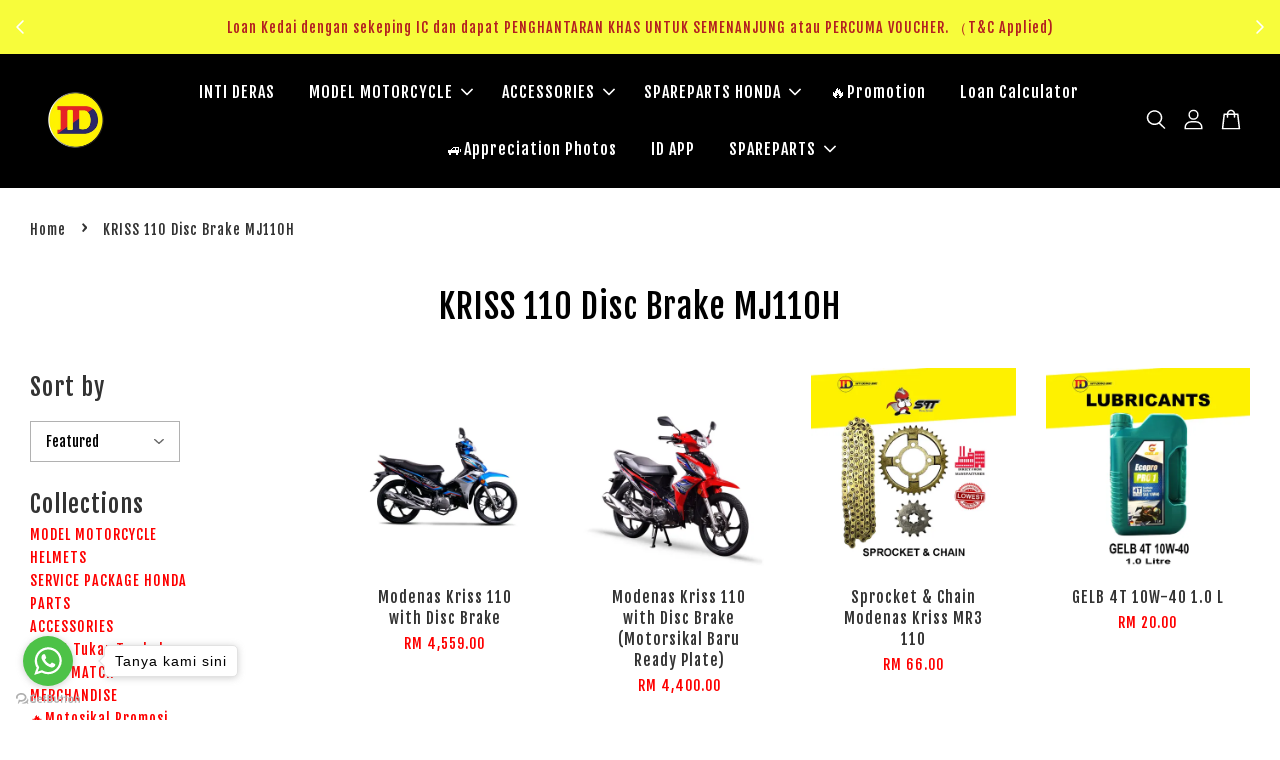

--- FILE ---
content_type: text/html; charset=UTF-8
request_url: https://www.intiderasbike.com/collections/kriss-110-disc-brake
body_size: 38989
content:
<!doctype html>
<!--[if lt IE 7]><html class="no-js lt-ie9 lt-ie8 lt-ie7" lang="en"> <![endif]-->
<!--[if IE 7]><html class="no-js lt-ie9 lt-ie8" lang="en"> <![endif]-->
<!--[if IE 8]><html class="no-js lt-ie9" lang="en"> <![endif]-->
<!--[if IE 9 ]><html class="ie9 no-js"> <![endif]-->
<!--[if (gt IE 9)|!(IE)]><!--> <html class="no-js"> <!--<![endif]-->
<head>

<!-- Meta Pixel Code -->
<script>
!function(f,b,e,v,n,t,s)
{if(f.fbq)return;n=f.fbq=function(){n.callMethod?
n.callMethod.apply(n,arguments):n.queue.push(arguments)};
if(!f._fbq)f._fbq=n;n.push=n;n.loaded=!0;n.version='2.0';
n.queue=[];t=b.createElement(e);t.async=!0;
t.src=v;s=b.getElementsByTagName(e)[0];
s.parentNode.insertBefore(t,s)}(window, document,'script',
'https://connect.facebook.net/en_US/fbevents.js');
fbq('init', '649268599398117');
fbq('track', 'PageView');
</script>
<noscript><img height="1" width="1" style="display:none"
src="https://www.facebook.com/tr?id=649268599398117&ev=PageView&noscript=1"
/></noscript>
<!-- End Meta Pixel Code -->
  
  
  
  
  <meta name="google-site-verification" content="PDtX2mqlTa3rhA8OBbo7evCJTk0jEmUM0KEMJmLljv4" />
  
  
  <!-- Basic page needs ================================================== -->
  <meta charset="utf-8">
  <meta http-equiv="X-UA-Compatible" content="IE=edge,chrome=1">

  
  <link rel="icon" href="https://cdn.store-assets.com/s/821817/f/7609952.png" />
  

  <!-- Title and deion ================================================== -->
  <title>
  KRISS 110 Disc Brake MJ110H &ndash; INTI DERAS BIKE SDN BHD (SEGAMAT JOHOR:ADA SERVIS PENGHANTARAN KHAS UNTUK SEMENANJUNG)
  </title>

  

  <!-- Social meta ================================================== -->
  

  <meta property="og:type" content="website">
  <meta property="og:title" content="KRISS 110 Disc Brake MJ110H">
  <meta property="og:url" content="https://www.intiderasbike.com/collections/kriss-110-disc-brake">
  
  <meta property="og:image" content="https://cdn.store-assets.com/s/821817/f/7601164.png?width=350&format=webp">
  <meta property="og:image:secure_url" content="https://cdn.store-assets.com/s/821817/f/7601164.png?width=350&format=webp">
  


<meta property="og:description" content="Kedai motorsikal terbanyak pilihan di semenanjung. Boleh ada Ansuran Kedai (Loan Kedai), Syarikat Kredit (Aeon Credit), Chailease, Shenma. Kami juga ada 0 deposit (EPP Payment untuk semua kad keredit). Selain itu, kami juga ada special offer accessories, merchandise dan spareparts motorsikal anda di sini.">
<meta property="og:site_name" content="INTI DERAS BIKE SDN BHD (SEGAMAT JOHOR:ADA SERVIS PENGHANTARAN KHAS UNTUK SEMENANJUNG)">



  <meta name="twitter:card" content="summary">







  <!-- Helpers ================================================== -->
  <link rel="canonical" href="https://www.intiderasbike.com/collections/kriss-110-disc-brake">
  <meta name="viewport" content="width=device-width, initial-scale=1.0, minimum-scale=1.0, maximum-scale=3.0">
  <meta name="theme-color" content="">

  <!-- CSS ================================================== -->
  <link href="https://store-themes.easystore.co/821817/themes/3199/assets/timber.css?t=1765438924" rel="stylesheet" type="text/css" media="screen" />
  <link href="https://store-themes.easystore.co/821817/themes/3199/assets/theme.css?t=1765438924" rel="stylesheet" type="text/css" media="screen" />

  



<link href="https://fonts.googleapis.com/css?family=Fjalla+One&display=swap" rel="stylesheet">


  <script src="//ajax.googleapis.com/ajax/libs/jquery/1.11.0/jquery.min.js" type="text/javascript" ></script>
  <!-- Header hook for plugins ================================================== -->
  
<!-- ScriptTags -->
<script>window.__st={'p': 'collection', 'cid': ''};</script><script src='/assets/events.js'></script><script>(function(){function asyncLoad(){var urls=['/assets/facebook-pixel.js?v=1.1.1730442050','/assets/traffic.js?v=1','https://apps.easystore.co/marketplace/shopee-malaysia/script.js?shop=intiderasbikesdnbhd.easy.co','https://apps.easystore.co/google-analytics/script.js?shop=intiderasbikesdnbhd.easy.co','https://apps.easystore.co/google-analytics-4/script.js?shop=intiderasbikesdnbhd.easy.co','https://apps.easystore.co/google-tag-manager/script.js?shop=intiderasbikesdnbhd.easy.co','https://apps.easystore.co/facebook-login/script.js?shop=intiderasbikesdnbhd.easy.co&t=1729742893'];for(var i=0;i<urls.length;i++){var s=document.createElement('script');s.type='text/javascript';s.async=true;s.src=urls[i];var x=document.getElementsByTagName('script')[0];x.parentNode.insertBefore(s, x);}}window.attachEvent ? window.attachEvent('onload', asyncLoad) : window.addEventListener('load', asyncLoad, false);})();</script>
<!-- /ScriptTags -->


  
<!--[if lt IE 9]>
<script src="//cdnjs.cloudflare.com/ajax/libs/html5shiv/3.7.2/html5shiv.min.js" type="text/javascript" ></script>
<script src="https://store-themes.easystore.co/821817/themes/3199/assets/respond.min.js?t=1765438924" type="text/javascript" ></script>
<link href="https://store-themes.easystore.co/821817/themes/3199/assets/respond-proxy.html" id="respond-proxy" rel="respond-proxy" />
<link href="//www.intiderasbike.com/search?q=1eee5608598ec64595d87fc256434690" id="respond-redirect" rel="respond-redirect" />
<script src="//www.intiderasbike.com/search?q=1eee5608598ec64595d87fc256434690" type="text/javascript"></script>
<![endif]-->



  <script src="https://store-themes.easystore.co/821817/themes/3199/assets/modernizr.min.js?t=1765438924" type="text/javascript" ></script>

  
  
  <script>
  (function(i,s,o,g,r,a,m){i['GoogleAnalyticsObject']=r;i[r]=i[r]||function(){
  (i[r].q=i[r].q||[]).push(arguments)},i[r].l=1*new Date();a=s.createElement(o),
  m=s.getElementsByTagName(o)[0];a.async=1;a.src=g;m.parentNode.insertBefore(a,m)
  })(window,document,'script','https://www.google-analytics.com/analytics.js','ga');

  ga('create', '', 'auto','myTracker');
  ga('myTracker.send', 'pageview');

  </script>
  
<!-- Snippet:global/head: Shopee Malaysia -->
<link type="text/css" rel="stylesheet" href="https://apps.easystore.co/assets/css/marketplace/main.css?v1.7">
<!-- /Snippet -->

<!-- Snippet:global/head: Product Star Rating 商品評價 -->

          <script src="https://apps.easystore.co/assets/js/star-rating/main.js"></script>
          <link rel="stylesheet" href="https://apps.easystore.co/assets/css/star-rating/main.css?v1.3">
<!-- /Snippet -->

<!-- Snippet:global/head: Site Verification -->
<meta name="google-site-verification" content="0mwqpYrQzXBlSulVNXpnxacl1ZGf9BJnWyHqSo-fV7Q" />
<!-- /Snippet -->

  
  
  <script>
!function (w, d, t) {
  w.TiktokAnalyticsObject=t;var ttq=w[t]=w[t]||[];ttq.methods=["page","track","identify","instances","debug","on","off","once","ready","alias","group","enableCookie","disableCookie"],ttq.setAndDefer=function(t,e){t[e]=function(){t.push([e].concat(Array.prototype.slice.call(arguments,0)))}};for(var i=0;i<ttq.methods.length;i++)ttq.setAndDefer(ttq,ttq.methods[i]);ttq.instance=function(t){for(var e=ttq._i[t]||[],n=0;n<ttq.methods.length;n++)ttq.setAndDefer(e,ttq.methods[n]);return e},ttq.load=function(e,n){var i="https://analytics.tiktok.com/i18n/pixel/events.js";ttq._i=ttq._i||{},ttq._i[e]=[],ttq._i[e]._u=i,ttq._t=ttq._t||{},ttq._t[e]=+new Date,ttq._o=ttq._o||{},ttq._o[e]=n||{};var o=document.createElement("script");o.type="text/javascript",o.async=!0,o.src=i+"?sdkid="+e+"&lib="+t;var a=document.getElementsByTagName("script")[0];a.parentNode.insertBefore(o,a)};

  ttq.load('C8C4UIO394AVM2002UC0');
  ttq.page();
}(window, document, 'ttq');
</script>
  
  
<link rel="alternate" hreflang="en" href="https://intiderasbike.com">
<link rel="alternate" hreflang="ms" href="https://ms.intiderasbike.com">
<script type="text/javascript" src="https://cdn.weglot.com/weglot.min.js"></script>
<script>
    Weglot.initialize({
        api_key: 'wg_bd3a3a84387b815d754962bff6c8b7228'
    });
</script>
  
  
  
  <!-- Global site tag (gtag.js) - Google Ads: 10855502458 -->
<script async src="https://www.googletagmanager.com/gtag/js?id=AW-10855502458"></script>
<script>
  window.dataLayer = window.dataLayer || [];
  function gtag(){dataLayer.push(arguments);}
  gtag('js', new Date());

  gtag('config', 'AW-10855502458');
</script>
  
  
  
  <!--From facebook business account:intiderasmotors-->
  
  <meta name="facebook-domain-verification" content="k35jwpwxsihw30ovnkrr5cergchd2b" />
  <!-- Meta Pixel Code -->
<script>
!function(f,b,e,v,n,t,s)
{if(f.fbq)return;n=f.fbq=function(){n.callMethod?
n.callMethod.apply(n,arguments):n.queue.push(arguments)};
if(!f._fbq)f._fbq=n;n.push=n;n.loaded=!0;n.version='2.0';
n.queue=[];t=b.createElement(e);t.async=!0;
t.src=v;s=b.getElementsByTagName(e)[0];
s.parentNode.insertBefore(t,s)}(window, document,'script',
'https://connect.facebook.net/en_US/fbevents.js');
fbq('init', '294843069383820');
fbq('track', 'PageView');
</script>
<noscript><img height="1" width="1" style="display:none"
src="https://www.facebook.com/tr?id=294843069383820&ev=PageView&noscript=1"
/></noscript>
<!-- End Meta Pixel Code -->
  
</head>

<body id="kriss-110-disc-brake-mj110h" class="template-collection  " >

  <ul id="MobileNav" class="mobile-nav">
  
  <li class="mobile-nav_icon-x">
    
      




  	
  	<span class="MobileNavTrigger icon icon-x"></span>
  </li>
  
  
  <li class="mobile-nav__link" aria-haspopup="true">
    
    <a href="/" >
      INTI DERAS
    </a>
    
  </li>
  
  
  <li class="mobile-nav__link" aria-haspopup="true">
    
    
    <a href="/collections/model-motorcycle" class="mobile-nav__parent-link">
      MODEL MOTORCYCLE
    </a>
    <span class="mobile-nav__sublist-trigger">
      <span class="icon-fallback-text mobile-nav__sublist-expand">
  <span class="icon icon-plus" aria-hidden="true"></span>
  <span class="fallback-text">+</span>
</span>
<span class="icon-fallback-text mobile-nav__sublist-contract">
  <span class="icon icon-minus" aria-hidden="true"></span>
  <span class="fallback-text">-</span>
</span>

    </span>
    <ul class="mobile-nav__sublist">
      
      
      <li class="mobile-nav__sublist-link" aria-haspopup="true">
        
        
        <a href="/collections/honda" class="mobile-nav__parent-link">
          HONDA
        </a>
        <span class="mobile-nav__sublist-trigger"><span class="icon-fallback-text mobile-nav__sublist-expand">
  <span class="icon icon-plus" aria-hidden="true"></span>
  <span class="fallback-text">+</span>
</span>
<span class="icon-fallback-text mobile-nav__sublist-contract">
  <span class="icon icon-minus" aria-hidden="true"></span>
  <span class="fallback-text">-</span>
</span>
</span>
        <ul class="mobile-nav__sublist"> 
          
          
          <li class="mobile-nav__sublist-link" aria-haspopup="true">
            
            <a href="/collections/honda-ex5-fi-e-sr" >
              EX5 Fi (E/SR)
            </a>
            
          </li>
          
          
          <li class="mobile-nav__sublist-link" aria-haspopup="true">
            
            <a href="/collections/honda-beat" >
              Beat 110
            </a>
            
          </li>
          
          
          <li class="mobile-nav__sublist-link" aria-haspopup="true">
            
            <a href="/collections/honda-wave-alpha" >
              Wave Alpha 110
            </a>
            
          </li>
          
          
          <li class="mobile-nav__sublist-link" aria-haspopup="true">
            
            <a href="/collections/honda-wave-125i" >
              Wave 125i
            </a>
            
          </li>
          
          
          <li class="mobile-nav__sublist-link" aria-haspopup="true">
            
            <a href="/collections/honda-dash-125" >
              Dash 125
            </a>
            
          </li>
          
          
          <li class="mobile-nav__sublist-link" aria-haspopup="true">
            
            <a href="/collections/vario-125" >
              VARIO 125
            </a>
            
          </li>
          
          
          <li class="mobile-nav__sublist-link" aria-haspopup="true">
            
            <a href="/collections/vario-150" >
              VARIO 150
            </a>
            
          </li>
          
          
          <li class="mobile-nav__sublist-link" aria-haspopup="true">
            
            <a href="/collections/vario-160" >
              VARIO 160
            </a>
            
          </li>
          
          
          <li class="mobile-nav__sublist-link" aria-haspopup="true">
            
            <a href="/collections/honda-vario" >
              Vario
            </a>
            
          </li>
          
          
          <li class="mobile-nav__sublist-link" aria-haspopup="true">
            
            <a href="/collections/honda-rs150r" >
              RS150R
            </a>
            
          </li>
          
          
          <li class="mobile-nav__sublist-link" aria-haspopup="true">
            
            <a href="/collections/honda-rsx-150" >
              RSX 150
            </a>
            
          </li>
          
          
          <li class="mobile-nav__sublist-link" aria-haspopup="true">
            
            <a href="/collections/rsx150-repsol" >
              RSX150 Repsol
            </a>
            
          </li>
          
          
          <li class="mobile-nav__sublist-link" aria-haspopup="true">
            
            <a href="/collections/honda-adv-150" >
              ADV 150
            </a>
            
          </li>
          
          
          <li class="mobile-nav__sublist-link" aria-haspopup="true">
            
            <a href="/collections/adv-160" >
              ADV 160
            </a>
            
          </li>
          
          
          <li class="mobile-nav__sublist-link" aria-haspopup="true">
            
            <a href="/collections/cbr150r" >
              CBR150R
            </a>
            
          </li>
          
          
          <li class="mobile-nav__sublist-link" aria-haspopup="true">
            
            <a href="/collections/cbr150r-repsol" >
              CBR150R Repsol
            </a>
            
          </li>
          
          
          <li class="mobile-nav__sublist-link" aria-haspopup="true">
            
            <a href="/collections/honda-cb250r" >
              CB250R
            </a>
            
          </li>
          
          
          <li class="mobile-nav__sublist-link" aria-haspopup="true">
            
            <a href="/collections/honda-cbr250rr" >
              CBR250RR
            </a>
            
          </li>
          
          
          <li class="mobile-nav__sublist-link" aria-haspopup="true">
            
            <a href="/collections/forza-250" >
              Forza 250
            </a>
            
          </li>
          
          
          <li class="mobile-nav__sublist-link" aria-haspopup="true">
            
            <a href="/collections/adv350" >
              ADV350
            </a>
            
          </li>
          
        </ul>
        
      </li>
      
      
      <li class="mobile-nav__sublist-link" aria-haspopup="true">
        
        
        <a href="/collections/yamaha" class="mobile-nav__parent-link">
          YAMAHA
        </a>
        <span class="mobile-nav__sublist-trigger"><span class="icon-fallback-text mobile-nav__sublist-expand">
  <span class="icon icon-plus" aria-hidden="true"></span>
  <span class="fallback-text">+</span>
</span>
<span class="icon-fallback-text mobile-nav__sublist-contract">
  <span class="icon icon-minus" aria-hidden="true"></span>
  <span class="fallback-text">-</span>
</span>
</span>
        <ul class="mobile-nav__sublist"> 
          
          
          <li class="mobile-nav__sublist-link" aria-haspopup="true">
            
            <a href="/collections/ego-gear" >
              Ego Gear
            </a>
            
          </li>
          
          
          <li class="mobile-nav__sublist-link" aria-haspopup="true">
            
            <a href="/collections/ego-avantiz" >
              Ego Avantiz
            </a>
            
          </li>
          
          
          <li class="mobile-nav__sublist-link" aria-haspopup="true">
            
            <a href="/collections/ez115" >
              EZ115
            </a>
            
          </li>
          
          
          <li class="mobile-nav__sublist-link" aria-haspopup="true">
            
            <a href="/collections/lagenda-115z" >
              Lagenda 115Z
            </a>
            
          </li>
          
          
          <li class="mobile-nav__sublist-link" aria-haspopup="true">
            
            <a href="/collections/135lc" >
              135LC
            </a>
            
          </li>
          
          
          <li class="mobile-nav__sublist-link" aria-haspopup="true">
            
            <a href="/collections/pg-1" >
              PG-1
            </a>
            
          </li>
          
          
          <li class="mobile-nav__sublist-link" aria-haspopup="true">
            
            <a href="/collections/nmax" >
              Nmax
            </a>
            
          </li>
          
          
          <li class="mobile-nav__sublist-link" aria-haspopup="true">
            
            <a href="/collections/nvx-155" >
              NVX 155
            </a>
            
          </li>
          
          
          <li class="mobile-nav__sublist-link" aria-haspopup="true">
            
            <a href="/collections/y15zr" >
              Y15ZR
            </a>
            
          </li>
          
          
          <li class="mobile-nav__sublist-link" aria-haspopup="true">
            
            <a href="/collections/y16zr" >
              Y16ZR
            </a>
            
          </li>
          
          
          <li class="mobile-nav__sublist-link" aria-haspopup="true">
            
            <a href="/collections/r15m" >
              R15M
            </a>
            
          </li>
          
          
          <li class="mobile-nav__sublist-link" aria-haspopup="true">
            
            <a href="/collections/r15monster" >
              R15Monster
            </a>
            
          </li>
          
          
          <li class="mobile-nav__sublist-link" aria-haspopup="true">
            
            <a href="/collections/mt-15" >
              MT-15
            </a>
            
          </li>
          
          
          <li class="mobile-nav__sublist-link" aria-haspopup="true">
            
            <a href="/collections/mt-25" >
              MT-25
            </a>
            
          </li>
          
        </ul>
        
      </li>
      
      
      <li class="mobile-nav__sublist-link" aria-haspopup="true">
        
        
        <a href="/collections/ktm" class="mobile-nav__parent-link">
          KTM
        </a>
        <span class="mobile-nav__sublist-trigger"><span class="icon-fallback-text mobile-nav__sublist-expand">
  <span class="icon icon-plus" aria-hidden="true"></span>
  <span class="fallback-text">+</span>
</span>
<span class="icon-fallback-text mobile-nav__sublist-contract">
  <span class="icon icon-minus" aria-hidden="true"></span>
  <span class="fallback-text">-</span>
</span>
</span>
        <ul class="mobile-nav__sublist"> 
          
          
          <li class="mobile-nav__sublist-link" aria-haspopup="true">
            
            <a href="/collections/rc200" >
              RC200
            </a>
            
          </li>
          
          
          <li class="mobile-nav__sublist-link" aria-haspopup="true">
            
            <a href="/collections/200-duke" >
              200 DUKE
            </a>
            
          </li>
          
          
          <li class="mobile-nav__sublist-link" aria-haspopup="true">
            
            <a href="/collections/250-duke" >
              250 DUKE
            </a>
            
          </li>
          
          
          <li class="mobile-nav__sublist-link" aria-haspopup="true">
            
            <a href="/collections/ktm-250-adventure" >
              250 Adventure
            </a>
            
          </li>
          
        </ul>
        
      </li>
      
      
      <li class="mobile-nav__sublist-link" aria-haspopup="true">
        
        
        <a href="/collections/modenas" class="mobile-nav__parent-link">
          MODENAS
        </a>
        <span class="mobile-nav__sublist-trigger"><span class="icon-fallback-text mobile-nav__sublist-expand">
  <span class="icon icon-plus" aria-hidden="true"></span>
  <span class="fallback-text">+</span>
</span>
<span class="icon-fallback-text mobile-nav__sublist-contract">
  <span class="icon icon-minus" aria-hidden="true"></span>
  <span class="fallback-text">-</span>
</span>
</span>
        <ul class="mobile-nav__sublist"> 
          
          
          <li class="mobile-nav__sublist-link" aria-haspopup="true">
            
            <a href="/collections/kriss-110-disc-brake" >
              KRISS 110 Disc Brake MJ110H
            </a>
            
          </li>
          
          
          <li class="mobile-nav__sublist-link" aria-haspopup="true">
            
            <a href="/collections/kriss-mr3-110" >
              KRISS 110 MJ110F
            </a>
            
          </li>
          
          
          <li class="mobile-nav__sublist-link" aria-haspopup="true">
            
            <a href="/collections/karisma-125" >
              Karisma 125
            </a>
            
          </li>
          
          
          <li class="mobile-nav__sublist-link" aria-haspopup="true">
            
            <a href="/collections/pulsar-ns200" >
              Pulsar NS200
            </a>
            
          </li>
          
          
          <li class="mobile-nav__sublist-link" aria-haspopup="true">
            
            <a href="/collections/pulsar-rs200" >
              Pulsar RS200
            </a>
            
          </li>
          
          
          <li class="mobile-nav__sublist-link" aria-haspopup="true">
            
            <a href="/collections/elegan-250" >
              Elegan 250
            </a>
            
          </li>
          
        </ul>
        
      </li>
      
      
      <li class="mobile-nav__sublist-link" aria-haspopup="true">
        
        
        <a href="/collections/benelli" class="mobile-nav__parent-link">
          BENELLI
        </a>
        <span class="mobile-nav__sublist-trigger"><span class="icon-fallback-text mobile-nav__sublist-expand">
  <span class="icon icon-plus" aria-hidden="true"></span>
  <span class="fallback-text">+</span>
</span>
<span class="icon-fallback-text mobile-nav__sublist-contract">
  <span class="icon icon-minus" aria-hidden="true"></span>
  <span class="fallback-text">-</span>
</span>
</span>
        <ul class="mobile-nav__sublist"> 
          
          
          <li class="mobile-nav__sublist-link" aria-haspopup="true">
            
            <a href="/collections/vz125i-se" >
              VZ125i SE
            </a>
            
          </li>
          
          
          <li class="mobile-nav__sublist-link" aria-haspopup="true">
            
            <a href="/collections/trk251" >
              TRK251
            </a>
            
          </li>
          
          
          <li class="mobile-nav__sublist-link" aria-haspopup="true">
            
            <a href="/collections/imperial-400" >
              Imperial 400
            </a>
            
          </li>
          
          
          <li class="mobile-nav__sublist-link" aria-haspopup="true">
            
            <a href="/collections/trk502" >
              TRK502 X
            </a>
            
          </li>
          
          
          <li class="mobile-nav__sublist-link" aria-haspopup="true">
            
            <a href="/collections/trk502-le" >
              TRK502 LE
            </a>
            
          </li>
          
        </ul>
        
      </li>
      
      
      <li class="mobile-nav__sublist-link" aria-haspopup="true">
        
        
        <a href="/collections/sym" class="mobile-nav__parent-link">
          SYM
        </a>
        <span class="mobile-nav__sublist-trigger"><span class="icon-fallback-text mobile-nav__sublist-expand">
  <span class="icon icon-plus" aria-hidden="true"></span>
  <span class="fallback-text">+</span>
</span>
<span class="icon-fallback-text mobile-nav__sublist-contract">
  <span class="icon icon-minus" aria-hidden="true"></span>
  <span class="fallback-text">-</span>
</span>
</span>
        <ul class="mobile-nav__sublist"> 
          
          
          <li class="mobile-nav__sublist-link" aria-haspopup="true">
            
            <a href="/collections/husky-150" >
              Husky 150
            </a>
            
          </li>
          
          
          <li class="mobile-nav__sublist-link" aria-haspopup="true">
            
            <a href="/collections/husky-300" >
              Husky 300
            </a>
            
          </li>
          
          
          <li class="mobile-nav__sublist-link" aria-haspopup="true">
            
            <a href="/collections/sport-rider-125i" >
              Sport Rider 125i
            </a>
            
          </li>
          
          
          <li class="mobile-nav__sublist-link" aria-haspopup="true">
            
            <a href="/collections/jet-x-jet-x-se" >
              Jet X / Jet X SE
            </a>
            
          </li>
          
          
          <li class="mobile-nav__sublist-link" aria-haspopup="true">
            
            <a href="/collections/vf3i-185" >
              VF3i 185 
            </a>
            
          </li>
          
        </ul>
        
      </li>
      
      
      <li class="mobile-nav__sublist-link" aria-haspopup="true">
        
        
        <a href="/collections/suzuki" class="mobile-nav__parent-link">
          SUZUKI
        </a>
        <span class="mobile-nav__sublist-trigger"><span class="icon-fallback-text mobile-nav__sublist-expand">
  <span class="icon icon-plus" aria-hidden="true"></span>
  <span class="fallback-text">+</span>
</span>
<span class="icon-fallback-text mobile-nav__sublist-contract">
  <span class="icon icon-minus" aria-hidden="true"></span>
  <span class="fallback-text">-</span>
</span>
</span>
        <ul class="mobile-nav__sublist"> 
          
          
          <li class="mobile-nav__sublist-link" aria-haspopup="true">
            
            <a href="/collections/v-strom-250" >
              V-Strom 250 
            </a>
            
          </li>
          
          
          <li class="mobile-nav__sublist-link" aria-haspopup="true">
            
            <a href="/collections/raiderr150fi" >
              RaiderR150Fi
            </a>
            
          </li>
          
          
          <li class="mobile-nav__sublist-link" aria-haspopup="true">
            
            <a href="/collections/gsx-r150" >
              GSX-R150
            </a>
            
          </li>
          
          
          <li class="mobile-nav__sublist-link" aria-haspopup="true">
            
            <a href="/collections/gsx-s150" >
              GSX-S150
            </a>
            
          </li>
          
        </ul>
        
      </li>
      
      
      <li class="mobile-nav__sublist-link" aria-haspopup="true">
        
        
        <a href="/collections/wmoto" class="mobile-nav__parent-link">
          Wmoto
        </a>
        <span class="mobile-nav__sublist-trigger"><span class="icon-fallback-text mobile-nav__sublist-expand">
  <span class="icon icon-plus" aria-hidden="true"></span>
  <span class="fallback-text">+</span>
</span>
<span class="icon-fallback-text mobile-nav__sublist-contract">
  <span class="icon icon-minus" aria-hidden="true"></span>
  <span class="fallback-text">-</span>
</span>
</span>
        <ul class="mobile-nav__sublist"> 
          
          
          <li class="mobile-nav__sublist-link" aria-haspopup="true">
            
            <a href="/collections/cub-classic" >
              CUB Classic
            </a>
            
          </li>
          
          
          <li class="mobile-nav__sublist-link" aria-haspopup="true">
            
            <a href="/collections/ve1" >
              VE1
            </a>
            
          </li>
          
          
          <li class="mobile-nav__sublist-link" aria-haspopup="true">
            
            <a href="/collections/sm125i" >
              SM125i
            </a>
            
          </li>
          
          
          <li class="mobile-nav__sublist-link" aria-haspopup="true">
            
            <a href="/collections/es125i" >
              ES125i
            </a>
            
          </li>
          
          
          <li class="mobile-nav__sublist-link" aria-haspopup="true">
            
            <a href="/collections/es125i-se" >
              ES125i SE
            </a>
            
          </li>
          
          
          <li class="mobile-nav__sublist-link" aria-haspopup="true">
            
            <a href="/collections/f15" >
              F15
            </a>
            
          </li>
          
          
          <li class="mobile-nav__sublist-link" aria-haspopup="true">
            
            <a href="/collections/xtreme150i" >
              Xtreme150i
            </a>
            
          </li>
          
          
          <li class="mobile-nav__sublist-link" aria-haspopup="true">
            
            <a href="/collections/rt2" >
              RT2
            </a>
            
          </li>
          
          
          <li class="mobile-nav__sublist-link" aria-haspopup="true">
            
            <a href="/collections/rt3" >
              RT3
            </a>
            
          </li>
          
          
          <li class="mobile-nav__sublist-link" aria-haspopup="true">
            
            <a href="/collections/es250" >
              ES250i
            </a>
            
          </li>
          
          
          <li class="mobile-nav__sublist-link" aria-haspopup="true">
            
            <a href="/collections/v16" >
              V16
            </a>
            
          </li>
          
          
          <li class="mobile-nav__sublist-link" aria-haspopup="true">
            
            <a href="/collections/xdv" >
              XDV 250i
            </a>
            
          </li>
          
        </ul>
        
      </li>
      
      
      <li class="mobile-nav__sublist-link" aria-haspopup="true">
        
        
        <a href="/collections/qjmotor" class="mobile-nav__parent-link">
          QJmotor
        </a>
        <span class="mobile-nav__sublist-trigger"><span class="icon-fallback-text mobile-nav__sublist-expand">
  <span class="icon icon-plus" aria-hidden="true"></span>
  <span class="fallback-text">+</span>
</span>
<span class="icon-fallback-text mobile-nav__sublist-contract">
  <span class="icon icon-minus" aria-hidden="true"></span>
  <span class="fallback-text">-</span>
</span>
</span>
        <ul class="mobile-nav__sublist"> 
          
          
          <li class="mobile-nav__sublist-link" aria-haspopup="true">
            
            <a href="/collections/ltr-150" >
              LTR 150
            </a>
            
          </li>
          
          
          <li class="mobile-nav__sublist-link" aria-haspopup="true">
            
            <a href="/collections/fort-350" >
              Fort 350
            </a>
            
          </li>
          
          
          <li class="mobile-nav__sublist-link" aria-haspopup="true">
            
            <a href="/collections/srk250" >
              SRK250
            </a>
            
          </li>
          
          
          <li class="mobile-nav__sublist-link" aria-haspopup="true">
            
            <a href="/collections/srv250" >
              SRV250
            </a>
            
          </li>
          
        </ul>
        
      </li>
      
      
      <li class="mobile-nav__sublist-link" aria-haspopup="true">
        
        <a href="/collections/benda" >
          Benda
        </a>
        
      </li>
      
      
      <li class="mobile-nav__sublist-link" aria-haspopup="true">
        
        <a href="/collections/brixton" >
          Brixton
        </a>
        
      </li>
      
      
      <li class="mobile-nav__sublist-link" aria-haspopup="true">
        
        
        <a href="/collections/cf-moto" class="mobile-nav__parent-link">
          CF Moto
        </a>
        <span class="mobile-nav__sublist-trigger"><span class="icon-fallback-text mobile-nav__sublist-expand">
  <span class="icon icon-plus" aria-hidden="true"></span>
  <span class="fallback-text">+</span>
</span>
<span class="icon-fallback-text mobile-nav__sublist-contract">
  <span class="icon icon-minus" aria-hidden="true"></span>
  <span class="fallback-text">-</span>
</span>
</span>
        <ul class="mobile-nav__sublist"> 
          
          
          <li class="mobile-nav__sublist-link" aria-haspopup="true">
            
            <a href="/collections/250-cl-x" >
              250 CL-X
            </a>
            
          </li>
          
          
          <li class="mobile-nav__sublist-link" aria-haspopup="true">
            
            <a href="/collections/450sr" >
              450SR
            </a>
            
          </li>
          
        </ul>
        
      </li>
      
      
      <li class="mobile-nav__sublist-link" aria-haspopup="true">
        
        <a href="/collections/kamax" >
          Kamax
        </a>
        
      </li>
      
      
      <li class="mobile-nav__sublist-link" aria-haspopup="true">
        
        <a href="/collections/kawasaki" >
          Kawasaki
        </a>
        
      </li>
      
      
      <li class="mobile-nav__sublist-link" aria-haspopup="true">
        
        <a href="/collections/keeway" >
          Keeway
        </a>
        
      </li>
      
      
      <li class="mobile-nav__sublist-link" aria-haspopup="true">
        
        <a href="/collections/morbidelli" >
          Morbidelli
        </a>
        
      </li>
      
      
      <li class="mobile-nav__sublist-link" aria-haspopup="true">
        
        <a href="/collections/moto-morini" >
          Moto Morini
        </a>
        
      </li>
      
      
      <li class="mobile-nav__sublist-link" aria-haspopup="true">
        
        
        <a href="/collections/voge" class="mobile-nav__parent-link">
          Voge 
        </a>
        <span class="mobile-nav__sublist-trigger"><span class="icon-fallback-text mobile-nav__sublist-expand">
  <span class="icon icon-plus" aria-hidden="true"></span>
  <span class="fallback-text">+</span>
</span>
<span class="icon-fallback-text mobile-nav__sublist-contract">
  <span class="icon icon-minus" aria-hidden="true"></span>
  <span class="fallback-text">-</span>
</span>
</span>
        <ul class="mobile-nav__sublist"> 
          
          
          <li class="mobile-nav__sublist-link" aria-haspopup="true">
            
            <a href="/collections/cu525" >
              CU525
            </a>
            
          </li>
          
        </ul>
        
      </li>
      
      
      <li class="mobile-nav__sublist-link" aria-haspopup="true">
        
        <a href="/collections/zontes" >
          Zontes
        </a>
        
      </li>
      
    </ul>
    
  </li>
  
  
  <li class="mobile-nav__link" aria-haspopup="true">
    
    
    <a href="/collections/all" class="mobile-nav__parent-link">
      ACCESSORIES 
    </a>
    <span class="mobile-nav__sublist-trigger">
      <span class="icon-fallback-text mobile-nav__sublist-expand">
  <span class="icon icon-plus" aria-hidden="true"></span>
  <span class="fallback-text">+</span>
</span>
<span class="icon-fallback-text mobile-nav__sublist-contract">
  <span class="icon icon-minus" aria-hidden="true"></span>
  <span class="fallback-text">-</span>
</span>

    </span>
    <ul class="mobile-nav__sublist">
      
      
      <li class="mobile-nav__sublist-link" aria-haspopup="true">
        
        
        <a href="/collections/model-motorcycle" class="mobile-nav__parent-link">
          MODEL MOTORCYCLE
        </a>
        <span class="mobile-nav__sublist-trigger"><span class="icon-fallback-text mobile-nav__sublist-expand">
  <span class="icon icon-plus" aria-hidden="true"></span>
  <span class="fallback-text">+</span>
</span>
<span class="icon-fallback-text mobile-nav__sublist-contract">
  <span class="icon icon-minus" aria-hidden="true"></span>
  <span class="fallback-text">-</span>
</span>
</span>
        <ul class="mobile-nav__sublist"> 
          
          
          <li class="mobile-nav__sublist-link" aria-haspopup="true">
            
            
            <a href="/collections/honda" class="mobile-nav__parent-link">
              HONDA
            </a>
            <span class="mobile-nav__sublist-trigger"><span class="icon-fallback-text mobile-nav__sublist-expand">
  <span class="icon icon-plus" aria-hidden="true"></span>
  <span class="fallback-text">+</span>
</span>
<span class="icon-fallback-text mobile-nav__sublist-contract">
  <span class="icon icon-minus" aria-hidden="true"></span>
  <span class="fallback-text">-</span>
</span>
</span>
            <ul class="mobile-nav__sublist">
              
              <li class="mobile-nav__sublist-link">
                <a href="/collections/honda-ex5-fi-e-sr">EX5 Fi (E/SR)</a>
              </li>
              
              <li class="mobile-nav__sublist-link">
                <a href="/collections/honda-beat">Beat 110</a>
              </li>
              
              <li class="mobile-nav__sublist-link">
                <a href="/collections/honda-wave-alpha">Wave Alpha 110</a>
              </li>
              
              <li class="mobile-nav__sublist-link">
                <a href="/collections/honda-wave-125i">Wave 125i</a>
              </li>
              
              <li class="mobile-nav__sublist-link">
                <a href="/collections/honda-dash-125">Dash 125</a>
              </li>
              
              <li class="mobile-nav__sublist-link">
                <a href="/collections/vario-125">VARIO 125</a>
              </li>
              
              <li class="mobile-nav__sublist-link">
                <a href="/collections/vario-150">VARIO 150</a>
              </li>
              
              <li class="mobile-nav__sublist-link">
                <a href="/collections/vario-160">VARIO 160</a>
              </li>
              
              <li class="mobile-nav__sublist-link">
                <a href="/collections/honda-vario">Vario</a>
              </li>
              
              <li class="mobile-nav__sublist-link">
                <a href="/collections/honda-rs150r">RS150R</a>
              </li>
              
              <li class="mobile-nav__sublist-link">
                <a href="/collections/honda-rsx-150">RSX 150</a>
              </li>
              
              <li class="mobile-nav__sublist-link">
                <a href="/collections/rsx150-repsol">RSX150 Repsol</a>
              </li>
              
              <li class="mobile-nav__sublist-link">
                <a href="/collections/honda-adv-150">ADV 150</a>
              </li>
              
              <li class="mobile-nav__sublist-link">
                <a href="/collections/adv-160">ADV 160</a>
              </li>
              
              <li class="mobile-nav__sublist-link">
                <a href="/collections/cbr150r">CBR150R</a>
              </li>
              
              <li class="mobile-nav__sublist-link">
                <a href="/collections/cbr150r-repsol">CBR150R Repsol</a>
              </li>
              
              <li class="mobile-nav__sublist-link">
                <a href="/collections/honda-cb250r">CB250R</a>
              </li>
              
              <li class="mobile-nav__sublist-link">
                <a href="/collections/honda-cbr250rr">CBR250RR</a>
              </li>
              
              <li class="mobile-nav__sublist-link">
                <a href="/collections/forza-250">Forza 250</a>
              </li>
              
              <li class="mobile-nav__sublist-link">
                <a href="/collections/adv350">ADV350</a>
              </li>
              
            </ul>
            
          </li>
          
          
          <li class="mobile-nav__sublist-link" aria-haspopup="true">
            
            
            <a href="/collections/yamaha" class="mobile-nav__parent-link">
              YAMAHA
            </a>
            <span class="mobile-nav__sublist-trigger"><span class="icon-fallback-text mobile-nav__sublist-expand">
  <span class="icon icon-plus" aria-hidden="true"></span>
  <span class="fallback-text">+</span>
</span>
<span class="icon-fallback-text mobile-nav__sublist-contract">
  <span class="icon icon-minus" aria-hidden="true"></span>
  <span class="fallback-text">-</span>
</span>
</span>
            <ul class="mobile-nav__sublist">
              
              <li class="mobile-nav__sublist-link">
                <a href="/collections/ego-gear">Ego Gear</a>
              </li>
              
              <li class="mobile-nav__sublist-link">
                <a href="/collections/ego-avantiz">Ego Avantiz</a>
              </li>
              
              <li class="mobile-nav__sublist-link">
                <a href="/collections/ez115">EZ115</a>
              </li>
              
              <li class="mobile-nav__sublist-link">
                <a href="/collections/lagenda-115z">Lagenda 115Z</a>
              </li>
              
              <li class="mobile-nav__sublist-link">
                <a href="/collections/135lc">135LC</a>
              </li>
              
              <li class="mobile-nav__sublist-link">
                <a href="/collections/pg-1">PG-1</a>
              </li>
              
              <li class="mobile-nav__sublist-link">
                <a href="/collections/nmax">Nmax</a>
              </li>
              
              <li class="mobile-nav__sublist-link">
                <a href="/collections/nvx-155">NVX 155</a>
              </li>
              
              <li class="mobile-nav__sublist-link">
                <a href="/collections/y15zr">Y15ZR</a>
              </li>
              
              <li class="mobile-nav__sublist-link">
                <a href="/collections/y16zr">Y16ZR</a>
              </li>
              
              <li class="mobile-nav__sublist-link">
                <a href="/collections/r15m">R15M</a>
              </li>
              
              <li class="mobile-nav__sublist-link">
                <a href="/collections/r15monster">R15Monster</a>
              </li>
              
              <li class="mobile-nav__sublist-link">
                <a href="/collections/mt-15">MT-15</a>
              </li>
              
              <li class="mobile-nav__sublist-link">
                <a href="/collections/mt-25">MT-25</a>
              </li>
              
            </ul>
            
          </li>
          
          
          <li class="mobile-nav__sublist-link" aria-haspopup="true">
            
            
            <a href="/collections/ktm" class="mobile-nav__parent-link">
              KTM
            </a>
            <span class="mobile-nav__sublist-trigger"><span class="icon-fallback-text mobile-nav__sublist-expand">
  <span class="icon icon-plus" aria-hidden="true"></span>
  <span class="fallback-text">+</span>
</span>
<span class="icon-fallback-text mobile-nav__sublist-contract">
  <span class="icon icon-minus" aria-hidden="true"></span>
  <span class="fallback-text">-</span>
</span>
</span>
            <ul class="mobile-nav__sublist">
              
              <li class="mobile-nav__sublist-link">
                <a href="/collections/rc200">RC200</a>
              </li>
              
              <li class="mobile-nav__sublist-link">
                <a href="/collections/200-duke">200 DUKE</a>
              </li>
              
              <li class="mobile-nav__sublist-link">
                <a href="/collections/250-duke">250 DUKE</a>
              </li>
              
              <li class="mobile-nav__sublist-link">
                <a href="/collections/ktm-250-adventure">250 Adventure</a>
              </li>
              
            </ul>
            
          </li>
          
          
          <li class="mobile-nav__sublist-link" aria-haspopup="true">
            
            
            <a href="/collections/modenas" class="mobile-nav__parent-link">
              MODENAS
            </a>
            <span class="mobile-nav__sublist-trigger"><span class="icon-fallback-text mobile-nav__sublist-expand">
  <span class="icon icon-plus" aria-hidden="true"></span>
  <span class="fallback-text">+</span>
</span>
<span class="icon-fallback-text mobile-nav__sublist-contract">
  <span class="icon icon-minus" aria-hidden="true"></span>
  <span class="fallback-text">-</span>
</span>
</span>
            <ul class="mobile-nav__sublist">
              
              <li class="mobile-nav__sublist-link">
                <a href="/collections/kriss-110-disc-brake">KRISS 110 Disc Brake MJ110H</a>
              </li>
              
              <li class="mobile-nav__sublist-link">
                <a href="/collections/kriss-mr3-110">KRISS 110 MJ110F</a>
              </li>
              
              <li class="mobile-nav__sublist-link">
                <a href="/collections/karisma-125">Karisma 125</a>
              </li>
              
              <li class="mobile-nav__sublist-link">
                <a href="/collections/pulsar-ns200">Pulsar NS200</a>
              </li>
              
              <li class="mobile-nav__sublist-link">
                <a href="/collections/pulsar-rs200">Pulsar RS200</a>
              </li>
              
              <li class="mobile-nav__sublist-link">
                <a href="/collections/elegan-250">Elegan 250</a>
              </li>
              
            </ul>
            
          </li>
          
          
          <li class="mobile-nav__sublist-link" aria-haspopup="true">
            
            
            <a href="/collections/benelli" class="mobile-nav__parent-link">
              BENELLI
            </a>
            <span class="mobile-nav__sublist-trigger"><span class="icon-fallback-text mobile-nav__sublist-expand">
  <span class="icon icon-plus" aria-hidden="true"></span>
  <span class="fallback-text">+</span>
</span>
<span class="icon-fallback-text mobile-nav__sublist-contract">
  <span class="icon icon-minus" aria-hidden="true"></span>
  <span class="fallback-text">-</span>
</span>
</span>
            <ul class="mobile-nav__sublist">
              
              <li class="mobile-nav__sublist-link">
                <a href="/collections/vz125i-se">VZ125i SE</a>
              </li>
              
              <li class="mobile-nav__sublist-link">
                <a href="/collections/trk251">TRK251</a>
              </li>
              
              <li class="mobile-nav__sublist-link">
                <a href="/collections/imperial-400">Imperial 400</a>
              </li>
              
              <li class="mobile-nav__sublist-link">
                <a href="/collections/trk502">TRK502 X</a>
              </li>
              
              <li class="mobile-nav__sublist-link">
                <a href="/collections/trk502-le">TRK502 LE</a>
              </li>
              
            </ul>
            
          </li>
          
          
          <li class="mobile-nav__sublist-link" aria-haspopup="true">
            
            
            <a href="/collections/sym" class="mobile-nav__parent-link">
              SYM
            </a>
            <span class="mobile-nav__sublist-trigger"><span class="icon-fallback-text mobile-nav__sublist-expand">
  <span class="icon icon-plus" aria-hidden="true"></span>
  <span class="fallback-text">+</span>
</span>
<span class="icon-fallback-text mobile-nav__sublist-contract">
  <span class="icon icon-minus" aria-hidden="true"></span>
  <span class="fallback-text">-</span>
</span>
</span>
            <ul class="mobile-nav__sublist">
              
              <li class="mobile-nav__sublist-link">
                <a href="/collections/husky-150">Husky 150</a>
              </li>
              
              <li class="mobile-nav__sublist-link">
                <a href="/collections/husky-300">Husky 300</a>
              </li>
              
              <li class="mobile-nav__sublist-link">
                <a href="/collections/sport-rider-125i">Sport Rider 125i</a>
              </li>
              
              <li class="mobile-nav__sublist-link">
                <a href="/collections/jet-x-jet-x-se">Jet X / Jet X SE</a>
              </li>
              
              <li class="mobile-nav__sublist-link">
                <a href="/collections/vf3i-185">VF3i 185 </a>
              </li>
              
            </ul>
            
          </li>
          
          
          <li class="mobile-nav__sublist-link" aria-haspopup="true">
            
            
            <a href="/collections/suzuki" class="mobile-nav__parent-link">
              SUZUKI
            </a>
            <span class="mobile-nav__sublist-trigger"><span class="icon-fallback-text mobile-nav__sublist-expand">
  <span class="icon icon-plus" aria-hidden="true"></span>
  <span class="fallback-text">+</span>
</span>
<span class="icon-fallback-text mobile-nav__sublist-contract">
  <span class="icon icon-minus" aria-hidden="true"></span>
  <span class="fallback-text">-</span>
</span>
</span>
            <ul class="mobile-nav__sublist">
              
              <li class="mobile-nav__sublist-link">
                <a href="/collections/v-strom-250">V-Strom 250 </a>
              </li>
              
              <li class="mobile-nav__sublist-link">
                <a href="/collections/raiderr150fi">RaiderR150Fi</a>
              </li>
              
              <li class="mobile-nav__sublist-link">
                <a href="/collections/gsx-r150">GSX-R150</a>
              </li>
              
              <li class="mobile-nav__sublist-link">
                <a href="/collections/gsx-s150">GSX-S150</a>
              </li>
              
            </ul>
            
          </li>
          
          
          <li class="mobile-nav__sublist-link" aria-haspopup="true">
            
            
            <a href="/collections/wmoto" class="mobile-nav__parent-link">
              Wmoto
            </a>
            <span class="mobile-nav__sublist-trigger"><span class="icon-fallback-text mobile-nav__sublist-expand">
  <span class="icon icon-plus" aria-hidden="true"></span>
  <span class="fallback-text">+</span>
</span>
<span class="icon-fallback-text mobile-nav__sublist-contract">
  <span class="icon icon-minus" aria-hidden="true"></span>
  <span class="fallback-text">-</span>
</span>
</span>
            <ul class="mobile-nav__sublist">
              
              <li class="mobile-nav__sublist-link">
                <a href="/collections/cub-classic">CUB Classic</a>
              </li>
              
              <li class="mobile-nav__sublist-link">
                <a href="/collections/ve1">VE1</a>
              </li>
              
              <li class="mobile-nav__sublist-link">
                <a href="/collections/sm125i">SM125i</a>
              </li>
              
              <li class="mobile-nav__sublist-link">
                <a href="/collections/es125i">ES125i</a>
              </li>
              
              <li class="mobile-nav__sublist-link">
                <a href="/collections/es125i-se">ES125i SE</a>
              </li>
              
              <li class="mobile-nav__sublist-link">
                <a href="/collections/f15">F15</a>
              </li>
              
              <li class="mobile-nav__sublist-link">
                <a href="/collections/xtreme150i">Xtreme150i</a>
              </li>
              
              <li class="mobile-nav__sublist-link">
                <a href="/collections/rt2">RT2</a>
              </li>
              
              <li class="mobile-nav__sublist-link">
                <a href="/collections/rt3">RT3</a>
              </li>
              
              <li class="mobile-nav__sublist-link">
                <a href="/collections/es250">ES250i</a>
              </li>
              
              <li class="mobile-nav__sublist-link">
                <a href="/collections/v16">V16</a>
              </li>
              
              <li class="mobile-nav__sublist-link">
                <a href="/collections/xdv">XDV 250i</a>
              </li>
              
            </ul>
            
          </li>
          
          
          <li class="mobile-nav__sublist-link" aria-haspopup="true">
            
            
            <a href="/collections/qjmotor" class="mobile-nav__parent-link">
              QJmotor
            </a>
            <span class="mobile-nav__sublist-trigger"><span class="icon-fallback-text mobile-nav__sublist-expand">
  <span class="icon icon-plus" aria-hidden="true"></span>
  <span class="fallback-text">+</span>
</span>
<span class="icon-fallback-text mobile-nav__sublist-contract">
  <span class="icon icon-minus" aria-hidden="true"></span>
  <span class="fallback-text">-</span>
</span>
</span>
            <ul class="mobile-nav__sublist">
              
              <li class="mobile-nav__sublist-link">
                <a href="/collections/ltr-150">LTR 150</a>
              </li>
              
              <li class="mobile-nav__sublist-link">
                <a href="/collections/fort-350">Fort 350</a>
              </li>
              
              <li class="mobile-nav__sublist-link">
                <a href="/collections/srk250">SRK250</a>
              </li>
              
              <li class="mobile-nav__sublist-link">
                <a href="/collections/srv250">SRV250</a>
              </li>
              
            </ul>
            
          </li>
          
          
          <li class="mobile-nav__sublist-link" aria-haspopup="true">
            
            <a href="/collections/benda" >
              Benda
            </a>
            
          </li>
          
          
          <li class="mobile-nav__sublist-link" aria-haspopup="true">
            
            <a href="/collections/brixton" >
              Brixton
            </a>
            
          </li>
          
          
          <li class="mobile-nav__sublist-link" aria-haspopup="true">
            
            
            <a href="/collections/cf-moto" class="mobile-nav__parent-link">
              CF Moto
            </a>
            <span class="mobile-nav__sublist-trigger"><span class="icon-fallback-text mobile-nav__sublist-expand">
  <span class="icon icon-plus" aria-hidden="true"></span>
  <span class="fallback-text">+</span>
</span>
<span class="icon-fallback-text mobile-nav__sublist-contract">
  <span class="icon icon-minus" aria-hidden="true"></span>
  <span class="fallback-text">-</span>
</span>
</span>
            <ul class="mobile-nav__sublist">
              
              <li class="mobile-nav__sublist-link">
                <a href="/collections/250-cl-x">250 CL-X</a>
              </li>
              
              <li class="mobile-nav__sublist-link">
                <a href="/collections/450sr">450SR</a>
              </li>
              
            </ul>
            
          </li>
          
          
          <li class="mobile-nav__sublist-link" aria-haspopup="true">
            
            <a href="/collections/kamax" >
              Kamax
            </a>
            
          </li>
          
          
          <li class="mobile-nav__sublist-link" aria-haspopup="true">
            
            <a href="/collections/kawasaki" >
              Kawasaki
            </a>
            
          </li>
          
          
          <li class="mobile-nav__sublist-link" aria-haspopup="true">
            
            <a href="/collections/keeway" >
              Keeway
            </a>
            
          </li>
          
          
          <li class="mobile-nav__sublist-link" aria-haspopup="true">
            
            <a href="/collections/morbidelli" >
              Morbidelli
            </a>
            
          </li>
          
          
          <li class="mobile-nav__sublist-link" aria-haspopup="true">
            
            <a href="/collections/moto-morini" >
              Moto Morini
            </a>
            
          </li>
          
          
          <li class="mobile-nav__sublist-link" aria-haspopup="true">
            
            
            <a href="/collections/voge" class="mobile-nav__parent-link">
              Voge 
            </a>
            <span class="mobile-nav__sublist-trigger"><span class="icon-fallback-text mobile-nav__sublist-expand">
  <span class="icon icon-plus" aria-hidden="true"></span>
  <span class="fallback-text">+</span>
</span>
<span class="icon-fallback-text mobile-nav__sublist-contract">
  <span class="icon icon-minus" aria-hidden="true"></span>
  <span class="fallback-text">-</span>
</span>
</span>
            <ul class="mobile-nav__sublist">
              
              <li class="mobile-nav__sublist-link">
                <a href="/collections/cu525">CU525</a>
              </li>
              
            </ul>
            
          </li>
          
          
          <li class="mobile-nav__sublist-link" aria-haspopup="true">
            
            <a href="/collections/zontes" >
              Zontes
            </a>
            
          </li>
          
        </ul>
        
      </li>
      
      
      <li class="mobile-nav__sublist-link" aria-haspopup="true">
        
        
        <a href="/collections/new-arrival" class="mobile-nav__parent-link">
          HELMETS
        </a>
        <span class="mobile-nav__sublist-trigger"><span class="icon-fallback-text mobile-nav__sublist-expand">
  <span class="icon icon-plus" aria-hidden="true"></span>
  <span class="fallback-text">+</span>
</span>
<span class="icon-fallback-text mobile-nav__sublist-contract">
  <span class="icon icon-minus" aria-hidden="true"></span>
  <span class="fallback-text">-</span>
</span>
</span>
        <ul class="mobile-nav__sublist"> 
          
          
          <li class="mobile-nav__sublist-link" aria-haspopup="true">
            
            <a href="/collections/full-face" >
              Full Face
            </a>
            
          </li>
          
          
          <li class="mobile-nav__sublist-link" aria-haspopup="true">
            
            
            <a href="/collections/gracshaw" class="mobile-nav__parent-link">
              Open Face
            </a>
            <span class="mobile-nav__sublist-trigger"><span class="icon-fallback-text mobile-nav__sublist-expand">
  <span class="icon icon-plus" aria-hidden="true"></span>
  <span class="fallback-text">+</span>
</span>
<span class="icon-fallback-text mobile-nav__sublist-contract">
  <span class="icon icon-minus" aria-hidden="true"></span>
  <span class="fallback-text">-</span>
</span>
</span>
            <ul class="mobile-nav__sublist">
              
              <li class="mobile-nav__sublist-link">
                <a href="/collections/gracshaw-gennex-g535">Gracshaw GENNEX G535</a>
              </li>
              
            </ul>
            
          </li>
          
        </ul>
        
      </li>
      
      
      <li class="mobile-nav__sublist-link" aria-haspopup="true">
        
        
        <a href="/collections/service-package-honda" class="mobile-nav__parent-link">
          SERVICE PACKAGE HONDA
        </a>
        <span class="mobile-nav__sublist-trigger"><span class="icon-fallback-text mobile-nav__sublist-expand">
  <span class="icon icon-plus" aria-hidden="true"></span>
  <span class="fallback-text">+</span>
</span>
<span class="icon-fallback-text mobile-nav__sublist-contract">
  <span class="icon icon-minus" aria-hidden="true"></span>
  <span class="fallback-text">-</span>
</span>
</span>
        <ul class="mobile-nav__sublist"> 
          
          
          <li class="mobile-nav__sublist-link" aria-haspopup="true">
            
            <a href="/collections/ex5-fi" >
              EX5 Fi
            </a>
            
          </li>
          
          
          <li class="mobile-nav__sublist-link" aria-haspopup="true">
            
            <a href="/collections/wave-alpha" >
              WAVE ALPHA
            </a>
            
          </li>
          
          
          <li class="mobile-nav__sublist-link" aria-haspopup="true">
            
            <a href="/collections/dash-125" >
              DASH 125
            </a>
            
          </li>
          
          
          <li class="mobile-nav__sublist-link" aria-haspopup="true">
            
            <a href="/collections/wave-125i" >
              WAVE 125i
            </a>
            
          </li>
          
          
          <li class="mobile-nav__sublist-link" aria-haspopup="true">
            
            <a href="/collections/rsx-rs150r" >
              RSX & RS150R
            </a>
            
          </li>
          
          
          <li class="mobile-nav__sublist-link" aria-haspopup="true">
            
            <a href="/collections/cbr150r-1" >
              CBR150R
            </a>
            
          </li>
          
          
          <li class="mobile-nav__sublist-link" aria-haspopup="true">
            
            <a href="/collections/cbr250rr" >
              CBR250RR
            </a>
            
          </li>
          
          
          <li class="mobile-nav__sublist-link" aria-haspopup="true">
            
            <a href="/collections/beat" >
              BEAT
            </a>
            
          </li>
          
          
          <li class="mobile-nav__sublist-link" aria-haspopup="true">
            
            <a href="/collections/vario-125-1" >
              VARIO 125
            </a>
            
          </li>
          
          
          <li class="mobile-nav__sublist-link" aria-haspopup="true">
            
            <a href="/collections/vario-150-1" >
              VARIO 150
            </a>
            
          </li>
          
          
          <li class="mobile-nav__sublist-link" aria-haspopup="true">
            
            <a href="/collections/vario-160-1" >
              VARIO 160
            </a>
            
          </li>
          
          
          <li class="mobile-nav__sublist-link" aria-haspopup="true">
            
            <a href="/collections/adv150" >
              ADV150
            </a>
            
          </li>
          
          
          <li class="mobile-nav__sublist-link" aria-haspopup="true">
            
            <a href="/collections/adv160" >
              ADV160
            </a>
            
          </li>
          
          
          <li class="mobile-nav__sublist-link" aria-haspopup="true">
            
            <a href="/collections/forza-250-1" >
              FORZA 250
            </a>
            
          </li>
          
        </ul>
        
      </li>
      
      
      <li class="mobile-nav__sublist-link" aria-haspopup="true">
        
        
        <a href="/collections/hot-selling" class="mobile-nav__parent-link">
          PARTS
        </a>
        <span class="mobile-nav__sublist-trigger"><span class="icon-fallback-text mobile-nav__sublist-expand">
  <span class="icon icon-plus" aria-hidden="true"></span>
  <span class="fallback-text">+</span>
</span>
<span class="icon-fallback-text mobile-nav__sublist-contract">
  <span class="icon icon-minus" aria-hidden="true"></span>
  <span class="fallback-text">-</span>
</span>
</span>
        <ul class="mobile-nav__sublist"> 
          
          
          <li class="mobile-nav__sublist-link" aria-haspopup="true">
            
            
            <a href="/collections/lubricants" class="mobile-nav__parent-link">
              LUBRICANTS
            </a>
            <span class="mobile-nav__sublist-trigger"><span class="icon-fallback-text mobile-nav__sublist-expand">
  <span class="icon icon-plus" aria-hidden="true"></span>
  <span class="fallback-text">+</span>
</span>
<span class="icon-fallback-text mobile-nav__sublist-contract">
  <span class="icon icon-minus" aria-hidden="true"></span>
  <span class="fallback-text">-</span>
</span>
</span>
            <ul class="mobile-nav__sublist">
              
              <li class="mobile-nav__sublist-link">
                <a href="/collections/honda-bsh">Honda / BSH</a>
              </li>
              
              <li class="mobile-nav__sublist-link">
                <a href="/collections/yamalube">Yamalube</a>
              </li>
              
              <li class="mobile-nav__sublist-link">
                <a href="/collections/gelb">GELB</a>
              </li>
              
            </ul>
            
          </li>
          
          
          <li class="mobile-nav__sublist-link" aria-haspopup="true">
            
            <a href="/collections/engine-system" >
              Engine System
            </a>
            
          </li>
          
          
          <li class="mobile-nav__sublist-link" aria-haspopup="true">
            
            <a href="/collections/brake" >
              Brake System
            </a>
            
          </li>
          
          
          <li class="mobile-nav__sublist-link" aria-haspopup="true">
            
            <a href="/collections/sprocket-chain" >
              Sprocket & Chain
            </a>
            
          </li>
          
          
          <li class="mobile-nav__sublist-link" aria-haspopup="true">
            
            <a href="/collections/fuel-filter" >
              Filter Fuel Pump
            </a>
            
          </li>
          
          
          <li class="mobile-nav__sublist-link" aria-haspopup="true">
            
            <a href="/collections/air-filter" >
              Air Cleaner
            </a>
            
          </li>
          
          
          <li class="mobile-nav__sublist-link" aria-haspopup="true">
            
            <a href="/collections/belt-drive" >
              Belt Drive Set
            </a>
            
          </li>
          
          
          <li class="mobile-nav__sublist-link" aria-haspopup="true">
            
            <a href="/collections/clutch-system" >
              Clutch System
            </a>
            
          </li>
          
          
          <li class="mobile-nav__sublist-link" aria-haspopup="true">
            
            <a href="/collections/cable" >
              Cable
            </a>
            
          </li>
          
          
          <li class="mobile-nav__sublist-link" aria-haspopup="true">
            
            <a href="/collections/bulb" >
              Bulb
            </a>
            
          </li>
          
          
          <li class="mobile-nav__sublist-link" aria-haspopup="true">
            
            <a href="/collections/tyre" >
              Tyre
            </a>
            
          </li>
          
        </ul>
        
      </li>
      
      
      <li class="mobile-nav__sublist-link" aria-haspopup="true">
        
        
        <a href="/collections/accessories" class="mobile-nav__parent-link">
          ACCESSORIES
        </a>
        <span class="mobile-nav__sublist-trigger"><span class="icon-fallback-text mobile-nav__sublist-expand">
  <span class="icon icon-plus" aria-hidden="true"></span>
  <span class="fallback-text">+</span>
</span>
<span class="icon-fallback-text mobile-nav__sublist-contract">
  <span class="icon icon-minus" aria-hidden="true"></span>
  <span class="fallback-text">-</span>
</span>
</span>
        <ul class="mobile-nav__sublist"> 
          
          
          <li class="mobile-nav__sublist-link" aria-haspopup="true">
            
            <a href="/collections/adv-150-accessories" >
              Adv 150 Accessories
            </a>
            
          </li>
          
          
          <li class="mobile-nav__sublist-link" aria-haspopup="true">
            
            <a href="/collections/cbr250rr-accessories" >
              CBR250RR Accessories
            </a>
            
          </li>
          
        </ul>
        
      </li>
      
      
      <li class="mobile-nav__sublist-link" aria-haspopup="true">
        
        <a href="/collections/hot-tukar-tambah" >
          🔥Hot Tukar Tambah🔥
        </a>
        
      </li>
      
      
      <li class="mobile-nav__sublist-link" aria-haspopup="true">
        
        <a href="/collections/mix-match" >
          MIX & MATCH
        </a>
        
      </li>
      
      
      <li class="mobile-nav__sublist-link" aria-haspopup="true">
        
        
        <a href="/collections/merchandise" class="mobile-nav__parent-link">
          MERCHANDISE
        </a>
        <span class="mobile-nav__sublist-trigger"><span class="icon-fallback-text mobile-nav__sublist-expand">
  <span class="icon icon-plus" aria-hidden="true"></span>
  <span class="fallback-text">+</span>
</span>
<span class="icon-fallback-text mobile-nav__sublist-contract">
  <span class="icon icon-minus" aria-hidden="true"></span>
  <span class="fallback-text">-</span>
</span>
</span>
        <ul class="mobile-nav__sublist"> 
          
          
          <li class="mobile-nav__sublist-link" aria-haspopup="true">
            
            <a href="/collections/honda-merchandise" >
              Honda Merchandise
            </a>
            
          </li>
          
          
          <li class="mobile-nav__sublist-link" aria-haspopup="true">
            
            <a href="/collections/shirts" >
              Shirts
            </a>
            
          </li>
          
          
          <li class="mobile-nav__sublist-link" aria-haspopup="true">
            
            <a href="/collections/cap" >
              Caps
            </a>
            
          </li>
          
          
          <li class="mobile-nav__sublist-link" aria-haspopup="true">
            
            <a href="/collections/bags" >
              Bags
            </a>
            
          </li>
          
        </ul>
        
      </li>
      
      
      <li class="mobile-nav__sublist-link" aria-haspopup="true">
        
        
        <a href="/collections/motorsikal-promosi" class="mobile-nav__parent-link">
          🔥Motosikal Promosi
        </a>
        <span class="mobile-nav__sublist-trigger"><span class="icon-fallback-text mobile-nav__sublist-expand">
  <span class="icon icon-plus" aria-hidden="true"></span>
  <span class="fallback-text">+</span>
</span>
<span class="icon-fallback-text mobile-nav__sublist-contract">
  <span class="icon icon-minus" aria-hidden="true"></span>
  <span class="fallback-text">-</span>
</span>
</span>
        <ul class="mobile-nav__sublist"> 
          
          
          <li class="mobile-nav__sublist-link" aria-haspopup="true">
            
            <a href="/collections/mariicas-ev-bike" >
              MariiCas Rebate RM2,400 EV Bike
            </a>
            
          </li>
          
          
          <li class="mobile-nav__sublist-link" aria-haspopup="true">
            
            
            <a href="/collections/sm-sport" class="mobile-nav__parent-link">
              SM Sport
            </a>
            <span class="mobile-nav__sublist-trigger"><span class="icon-fallback-text mobile-nav__sublist-expand">
  <span class="icon icon-plus" aria-hidden="true"></span>
  <span class="fallback-text">+</span>
</span>
<span class="icon-fallback-text mobile-nav__sublist-contract">
  <span class="icon icon-minus" aria-hidden="true"></span>
  <span class="fallback-text">-</span>
</span>
</span>
            <ul class="mobile-nav__sublist">
              
              <li class="mobile-nav__sublist-link">
                <a href="/collections/sm-110r">SM 110R</a>
              </li>
              
              <li class="mobile-nav__sublist-link">
                <a href="/collections/sm-110e">SM 110E</a>
              </li>
              
            </ul>
            
          </li>
          
        </ul>
        
      </li>
      
    </ul>
    
  </li>
  
  
  <li class="mobile-nav__link" aria-haspopup="true">
    
    
    <a href="/collections/service-package-honda" class="mobile-nav__parent-link">
      SPAREPARTS HONDA
    </a>
    <span class="mobile-nav__sublist-trigger">
      <span class="icon-fallback-text mobile-nav__sublist-expand">
  <span class="icon icon-plus" aria-hidden="true"></span>
  <span class="fallback-text">+</span>
</span>
<span class="icon-fallback-text mobile-nav__sublist-contract">
  <span class="icon icon-minus" aria-hidden="true"></span>
  <span class="fallback-text">-</span>
</span>

    </span>
    <ul class="mobile-nav__sublist">
      
      
      <li class="mobile-nav__sublist-link" aria-haspopup="true">
        
        <a href="/collections/ex5-fi" >
          EX5 Fi
        </a>
        
      </li>
      
      
      <li class="mobile-nav__sublist-link" aria-haspopup="true">
        
        <a href="/collections/wave-alpha" >
          WAVE ALPHA
        </a>
        
      </li>
      
      
      <li class="mobile-nav__sublist-link" aria-haspopup="true">
        
        <a href="/collections/dash-125" >
          DASH 125
        </a>
        
      </li>
      
      
      <li class="mobile-nav__sublist-link" aria-haspopup="true">
        
        <a href="/collections/wave-125i" >
          WAVE 125i
        </a>
        
      </li>
      
      
      <li class="mobile-nav__sublist-link" aria-haspopup="true">
        
        <a href="/collections/rsx-rs150r" >
          RSX & RS150R
        </a>
        
      </li>
      
      
      <li class="mobile-nav__sublist-link" aria-haspopup="true">
        
        <a href="/collections/cbr150r-1" >
          CBR150R
        </a>
        
      </li>
      
      
      <li class="mobile-nav__sublist-link" aria-haspopup="true">
        
        <a href="/collections/cbr250rr" >
          CBR250RR
        </a>
        
      </li>
      
      
      <li class="mobile-nav__sublist-link" aria-haspopup="true">
        
        <a href="/collections/beat" >
          BEAT
        </a>
        
      </li>
      
      
      <li class="mobile-nav__sublist-link" aria-haspopup="true">
        
        <a href="/collections/vario-125-1" >
          VARIO 125
        </a>
        
      </li>
      
      
      <li class="mobile-nav__sublist-link" aria-haspopup="true">
        
        <a href="/collections/vario-150-1" >
          VARIO 150
        </a>
        
      </li>
      
      
      <li class="mobile-nav__sublist-link" aria-haspopup="true">
        
        <a href="/collections/vario-160-1" >
          VARIO 160
        </a>
        
      </li>
      
      
      <li class="mobile-nav__sublist-link" aria-haspopup="true">
        
        <a href="/collections/adv150" >
          ADV150
        </a>
        
      </li>
      
      
      <li class="mobile-nav__sublist-link" aria-haspopup="true">
        
        <a href="/collections/adv160" >
          ADV160
        </a>
        
      </li>
      
      
      <li class="mobile-nav__sublist-link" aria-haspopup="true">
        
        <a href="/collections/forza-250-1" >
          FORZA 250
        </a>
        
      </li>
      
    </ul>
    
  </li>
  
  
  <li class="mobile-nav__link" aria-haspopup="true">
    
    <a href="/pages/promosi-terkini-1" >
      🔥Promotion
    </a>
    
  </li>
  
  
  <li class="mobile-nav__link" aria-haspopup="true">
    
    <a href="/pages/loan-calculator" >
      Loan Calculator
    </a>
    
  </li>
  
  
  <li class="mobile-nav__link" aria-haspopup="true">
    
    <a href="/pages/-blue-car-appreciation-photos" >
      🚙Appreciation Photos
    </a>
    
  </li>
  
  
  <li class="mobile-nav__link" aria-haspopup="true">
    
    <a href="https://intiderasmotors.blog/idbikersabah/production/index.php"  target="_blank" >
      ID APP
    </a>
    
  </li>
  
  
  <li class="mobile-nav__link" aria-haspopup="true">
    
    
    <a href="/collections/hot-selling" class="mobile-nav__parent-link">
      SPAREPARTS
    </a>
    <span class="mobile-nav__sublist-trigger">
      <span class="icon-fallback-text mobile-nav__sublist-expand">
  <span class="icon icon-plus" aria-hidden="true"></span>
  <span class="fallback-text">+</span>
</span>
<span class="icon-fallback-text mobile-nav__sublist-contract">
  <span class="icon icon-minus" aria-hidden="true"></span>
  <span class="fallback-text">-</span>
</span>

    </span>
    <ul class="mobile-nav__sublist">
      
      
      <li class="mobile-nav__sublist-link" aria-haspopup="true">
        
        
        <a href="/collections/lubricants" class="mobile-nav__parent-link">
          LUBRICANTS
        </a>
        <span class="mobile-nav__sublist-trigger"><span class="icon-fallback-text mobile-nav__sublist-expand">
  <span class="icon icon-plus" aria-hidden="true"></span>
  <span class="fallback-text">+</span>
</span>
<span class="icon-fallback-text mobile-nav__sublist-contract">
  <span class="icon icon-minus" aria-hidden="true"></span>
  <span class="fallback-text">-</span>
</span>
</span>
        <ul class="mobile-nav__sublist"> 
          
          
          <li class="mobile-nav__sublist-link" aria-haspopup="true">
            
            <a href="/collections/honda-bsh" >
              Honda / BSH
            </a>
            
          </li>
          
          
          <li class="mobile-nav__sublist-link" aria-haspopup="true">
            
            <a href="/collections/yamalube" >
              Yamalube
            </a>
            
          </li>
          
          
          <li class="mobile-nav__sublist-link" aria-haspopup="true">
            
            <a href="/collections/gelb" >
              GELB
            </a>
            
          </li>
          
        </ul>
        
      </li>
      
      
      <li class="mobile-nav__sublist-link" aria-haspopup="true">
        
        <a href="/collections/engine-system" >
          Engine System
        </a>
        
      </li>
      
      
      <li class="mobile-nav__sublist-link" aria-haspopup="true">
        
        <a href="/collections/brake" >
          Brake System
        </a>
        
      </li>
      
      
      <li class="mobile-nav__sublist-link" aria-haspopup="true">
        
        <a href="/collections/sprocket-chain" >
          Sprocket & Chain
        </a>
        
      </li>
      
      
      <li class="mobile-nav__sublist-link" aria-haspopup="true">
        
        <a href="/collections/fuel-filter" >
          Filter Fuel Pump
        </a>
        
      </li>
      
      
      <li class="mobile-nav__sublist-link" aria-haspopup="true">
        
        <a href="/collections/air-filter" >
          Air Cleaner
        </a>
        
      </li>
      
      
      <li class="mobile-nav__sublist-link" aria-haspopup="true">
        
        <a href="/collections/belt-drive" >
          Belt Drive Set
        </a>
        
      </li>
      
      
      <li class="mobile-nav__sublist-link" aria-haspopup="true">
        
        <a href="/collections/clutch-system" >
          Clutch System
        </a>
        
      </li>
      
      
      <li class="mobile-nav__sublist-link" aria-haspopup="true">
        
        <a href="/collections/cable" >
          Cable
        </a>
        
      </li>
      
      
      <li class="mobile-nav__sublist-link" aria-haspopup="true">
        
        <a href="/collections/bulb" >
          Bulb
        </a>
        
      </li>
      
      
      <li class="mobile-nav__sublist-link" aria-haspopup="true">
        
        <a href="/collections/tyre" >
          Tyre
        </a>
        
      </li>
      
    </ul>
    
  </li>
  

  

  
  
  
  <li class="mobile-nav__link">
    <a href="/account/login">Log in</a>
  </li>
  
  <li class="mobile-nav__link">
    <a href="/account/register">Create account</a>
  </li>
  
  
  
  
  <li class="mobile-nav__link header-bar__search-wrapper">
    
    <div class="header-bar__module header-bar__search mobile-nav_search">
      
  <form action="/search" method="get" class="header-bar__search-form clearfix" role="search">
    
    <button type="submit" class="btn icon-fallback-text header-bar__search-submit">
      <span class="icon icon-search" aria-hidden="true"></span>
      <span class="fallback-text">Search</span>
    </button>
    <input type="search" name="q" value="" aria-label="Search" class="header-bar__search-input" placeholder="Search" autocomplete="off">
    <div class="dropdown" id="searchDropdown"></div>
    <input type="hidden" name="search_history" id="search_history">
  </form>




<script>
  var _search_history_listings = ""
  if(_search_history_listings != "") localStorage.setItem('searchHistory', JSON.stringify(_search_history_listings));

  function clearAll() {
    localStorage.removeItem('searchHistory');
  
    var customer = "";
    if(customer) {
      // Your logic to clear all data or call an endpoint
      fetch('/account/search_histories', {
          method: 'DELETE',
          headers: {
            "Content-Type": "application/json",
            "X-Requested-With": "XMLHttpRequest"
          },
          body: JSON.stringify({
            _token: "NfmFtCsyH5CHLAuFJxOs8On99uYt80tnnQBkijzC"
          }),
      })
      .then(response => response.json())
    }
  }
  // End - store view history in local storage
  
  // search history dropdown  
  var searchInputs = document.querySelectorAll('input[type=search]');
  
  if(searchInputs.length > 0) {
    
    searchInputs.forEach((searchInput)=>{
    
      searchInput.addEventListener('focus', function() {
        var searchDropdown = searchInput.closest('form').querySelector('#searchDropdown');
        searchDropdown.innerHTML = ''; // Clear existing items
  
        // retrieve data from local storage
        var searchHistoryData = JSON.parse(localStorage.getItem('searchHistory')) || [];
  
        // Convert JSON to string
        var search_history_json = JSON.stringify(searchHistoryData);
  
        // Set the value of the hidden input
        searchInput.closest('form').querySelector("#search_history").value = search_history_json;
  
        // create dropdown items
        var clearAllItem = document.createElement('div');
        clearAllItem.className = 'dropdown-item clear-all';
        clearAllItem.textContent = 'Clear';
        clearAllItem.addEventListener('click', function() {
            clearAll();
            searchDropdown.style.display = 'none';
            searchInput.classList.remove('is-focus');
        });
        searchDropdown.appendChild(clearAllItem);
  
        // create dropdown items
        searchHistoryData.forEach(function(item) {
          var dropdownItem = document.createElement('div');
          dropdownItem.className = 'dropdown-item';
          dropdownItem.textContent = item.term;
          dropdownItem.addEventListener('click', function() {
            searchInput.value = item.term;
            searchDropdown.style.display = 'none';
          });
          searchDropdown.appendChild(dropdownItem);
        });
  
        if(searchHistoryData.length > 0){
          // display the dropdown
          searchInput.classList.add('is-focus');
          document.body.classList.add('search-input-focus');
          searchDropdown.style.display = 'block';
        }
      });
  
      searchInput.addEventListener("focusout", (event) => {
        var searchDropdown = searchInput.closest('form').querySelector('#searchDropdown');
        searchInput.classList.remove('is-focus');
        searchDropdown.classList.add('transparent');
        setTimeout(()=>{
          searchDropdown.style.display = 'none';
          searchDropdown.classList.remove('transparent');
          document.body.classList.remove('search-input-focus');
        }, 400);
      });
    })
  }
  // End - search history dropdown
</script>
    </div>
    
  </li>
  
  
</ul>
<div id="MobileNavOutside" class="mobile-nav-outside"></div>


<div id="PageContainer" class="page-container">
  
<!-- Snippet:global/body_start: Announcement Bar -->
<link rel="stylesheet" href="https://apps.easystore.co/assets/css/annoucement-bar/slider.css?v1.01">

<input type="hidden" id="total_announcement_left" name="total_announcement_left" value="3">
<input type="hidden" id="locale" name="locale" value="en_US">

<slider-announcement-bar-app id="announcement-bar" name="announcement-bar" style="
    border: unset;
    padding: 4px 0px;
    margin: 0px;
    z-index:2999;
    background:rgb(247, 252, 59);
    color:rgb(179, 32, 32);
    position: -webkit-sticky; position: sticky; top: 0;
">

  <div style="
    display: flex;
    justify-content: space-between;
    align-items: center;
    padding: 0px 0px;
    border-top: 0px;
    border-bottom: 0px;
    border-color: transparent;
  ">
    <div style="height: 24px;">
            <a id="previous-announcement-bar-button" class="announcement-bar-direction-button" type="button" name="previous" style="height: 24px;">
        <svg xmlns="http://www.w3.org/2000/svg" class="icon icon-tabler icon-tabler-chevron-left" width="24" height="24" viewBox="0 0 24 24" stroke-width="1.5" stroke="white" fill="none" stroke-linecap="round" stroke-linejoin="round">
          <path stroke="none" d="M0 0h24v24H0z" fill="none" />
          <polyline points="15 6 9 12 15 18" />
        </svg>
      </a>
          </div>

    <ul style="flex-grow: 2; margin: 0px;">
            <li id="announcement_bar_0" style="
          display: flex;
          justify-content: center;
          align-items: center;
          flex-wrap: wrap;
          margin: 0px;
          width: 100%;
          word-wrap: break-word;
        ">
        Muka (Deposit) RM0 (Epp) /Sekeping IC +Slip Gaji 1 Bulan + Bank Statement. ADA PENGHANTARAN KHAS UNTUK SEMENANJUNG atau PERCUMA VOUCHER. （T&amp;C Applied)
                <a class="announcement-bar-button" href="https://www.intiderasbike.com/pages/promosi-kaw-kaw" style="color: rgb(233, 69, 69); background: rgb(255, 255, 255);">Klik sini untuk tengok!</a>
                        <input type="hidden" id="expired_at_0" name="expired_at_0" value="2021-10-29 00:00">
      </li>
            <li id="announcement_bar_1" style="
          display: flex;
          justify-content: center;
          align-items: center;
          flex-wrap: wrap;
          margin: 0px;
          width: 100%;
          word-wrap: break-word;
        ">
        Loan Kedai dengan sekeping IC dan dapat  PENGHANTARAN KHAS UNTUK SEMENANJUNG atau PERCUMA VOUCHER. （T&amp;C Applied)
                        <input type="hidden" id="expired_at_1" name="expired_at_1" value="2024-11-02 00:00">
      </li>
            <li id="announcement_bar_2" style="
          display: flex;
          justify-content: center;
          align-items: center;
          flex-wrap: wrap;
          margin: 0px;
          width: 100%;
          word-wrap: break-word;
        ">
        RM20 Voucher Khas untuk sparepart atau accessories
                        <input type="hidden" id="expired_at_2" name="expired_at_2" value="2025-11-23 00:00">
      </li>
          </ul>

    <div style="display: flex;">
            <a id="next-announcement-bar-button" class="announcement-bar-direction-button" type="button" name="next" style="height: 24px;">
        <svg xmlns="http://www.w3.org/2000/svg" class="icon icon-tabler icon-tabler-chevron-right" width="24" height="24" viewBox="0 0 24 24" stroke-width="1.5" stroke="white" fill="none" stroke-linecap="round" stroke-linejoin="round">
          <path stroke="none" d="M0 0h24v24H0z" fill="none" />
          <polyline points="9 6 15 12 9 18" />
        </svg>
      </a>
                </div>
  </div>


</slider-announcement-bar-app>

<script>
  $(function() {
    var is_top_enabled =  1;

    const loadScript = function(url, callback) {
      const script = document.createElement("script");
      script.type = "text/javascript";
      // If the browser is Internet Explorer.
      if (script.readyState) {
        script.onreadystatechange = function() {
          if (script.readyState == "loaded" || script.readyState == "complete") {
            script.onreadystatechange = null;
            callback();
          }
        };
        // For any other browser.
      } else {
        script.onload = function() {
          callback();
        };
      }
      script.src = url;
      document.getElementsByTagName("head")[0].appendChild(script);
    };

    const announcementBarAppJS = function($) {

      $('#announcement-close-button').on('click', function() {
        $('#announcement-bar, #announcement-bar-top').hide();
        $('#easystore-section-header, .sticky-topbar').css('top', '');
      });
    }

    if (typeof jQuery === 'undefined') {
      loadScript('//ajax.googleapis.com/ajax/libs/jquery/1.11.2/jquery.min.js', function() {
        jQuery = jQuery.noConflict(true);
        announcementBarAppJS(jQuery);
      });
    } else {
      announcementBarAppJS(jQuery);
    }


    
    if(is_top_enabled){
      // Prevent announcement bar block header
      setTimeout(()=>{
        $('#easystore-section-header, .sticky-topbar').css('top', $('#announcement-bar').height()+'px');
      }, 2000);
    }
  });

  setInterval(function() {
    const total_announcement = "3"
    var total_announcement_left = $("#total_announcement_left").val();

    for (let i = 0; i <= total_announcement; i++) {
      const startDate = new Date();
      const endDateStr = $("#expired_at_" + i).val();
      const endDate = endDateStr == undefined ? new Date() : new Date(endDateStr.replace(/-/g, "/"));
      const seconds = (endDate.getTime() - startDate.getTime()) / 1000;

      const days = parseInt(seconds / 86400);
      const hours = parseInt((seconds % 86400) / 3600);
      const mins = parseInt((seconds % 86400 % 3600) / 60);
      const secs = parseInt((seconds % 86400 % 3600) % 60);

      // use to translate countdown unit
      // (translate based on the preferred language when save announcement bar setting)
      String.prototype.translate = function() {
        try {
          if ($("#locale").val() == "zh_TW") {
            if (this.toString() === 'day') {
              return "天";
            }
            if (this.toString() === 'hour') {
              return "小時";
            }
            if (this.toString() === 'min') {
              return "分鐘";
            }
            if (this.toString() === 'sec') {
              return "秒";
            }
          } else {
            if (this.toString() === 'day') {
              if (days > 0) {
                return "Days";
              } else {
                return "Day";
              }
            } else if (this.toString() === 'hour') {
              if (hours > 0) {
                return "Hours";
              } else {
                return "Hour";
              }
            } else if (this.toString() === 'min') {
              if (mins > 0) {
                return "Mins";
              } else {
                return "Min";
              }
            } else if (this.toString() === 'sec') {
              if (secs > 0) {
                return "Secs";
              } else {
                return "Sec";
              }
            }
          }
        } catch (error) {
          console.log("Some errors heres", error);
        }
      };

      const announcementBar_countdown = document.getElementById("announcementBar_countdown_" + i);
      if (announcementBar_countdown && seconds > 0) {

        $(announcementBar_countdown).show()
        announcementBar_countdown.innerHTML = `
          <div>
            ${days} <small>${'day'.translate()}</small>
          </div>
          <div>
            ${hours} <small>${'hour'.translate()}</small>
          </div>
          <div>
            ${mins} <small>${'min'.translate()}</small>
          </div>
          <div>
            ${secs} <small>${'sec'.translate()}</small>
          </div>
        `;


      } else if (announcementBar_countdown && seconds <= 0) {
        $("#announcement_bar_" + i).remove();
        total_announcement_left = total_announcement_left - 1;
        $("#total_announcement_left").val(total_announcement_left);
      }
    }

    showOrHide(total_announcement_left);
  }, 1000);


  function showOrHide(total_announcement_left) {
    if (total_announcement_left <= 1) {
      $("#previous-announcement-bar-button,#next-announcement-bar-button").hide();
    } else {
      $("#previous-announcement-bar-button,#next-announcement-bar-button").show();
    }

    if (total_announcement_left == 0) {
      $("#announcement-close-button").hide();
      $("#announcement-bar").hide();
      $('#announcement-bar-top').hide();
      $('#easystore-section-header, .sticky-topbar').css('top', '');
    }
  };

  let annoucementBarAutoMoveInterval = '';
  class AnnouncementBarAppSlider extends HTMLElement {
    constructor() {
      super();
      this.slider = this.querySelector('ul');
      this.sliderItems = this.querySelectorAll('li');
      this.prevButton = this.querySelector('a[name="previous"]');
      this.nextButton = this.querySelector('a[name="next"]');

      if (!this.slider || !this.nextButton) return;

      const resizeObserver = new ResizeObserver(entries => this.initPages());
      resizeObserver.observe(this.slider);

      this.slider.addEventListener('scroll', this.update.bind(this));
      this.prevButton.addEventListener('click', this.onButtonClick.bind(this));
      this.nextButton.addEventListener('click', this.onButtonClick.bind(this));


    }

    initPages() {
      const sliderItemsToShow = Array.from(this.sliderItems).filter(element => element.clientWidth > 0);
      this.sliderLastItem = sliderItemsToShow[sliderItemsToShow.length - 1];
      if (sliderItemsToShow.length === 0) return;
      this.slidesPerPage = Math.floor(this.slider.clientWidth / sliderItemsToShow[0].clientWidth);
      this.totalPages = sliderItemsToShow.length - this.slidesPerPage + 1;
      this.update();
      let self = this
      var total_announcement_left = $("#total_announcement_left").val();
      annoucementBarAutoMoveInterval = setInterval(function() {
        if (total_announcement_left > 1) {
          self.moveSlide('next')
        }
      }, 5000)
    }

    update() {
      this.currentPage = Math.round(this.slider.scrollLeft / this.sliderLastItem.clientWidth) + 1;
    }

    onButtonClick(event) {
      event.preventDefault();
      let self = this;
      self.moveSlide(event.currentTarget.name);
    }


    moveSlide(move_to) {

      clearInterval(annoucementBarAutoMoveInterval);
      let self = this;
      annoucementBarAutoMoveInterval = setInterval(function() {
        self.moveSlide('next');
      }, 5000)

      if (move_to === 'previous' && this.currentPage === 1) {
        this.slider.scrollTo({
          left: this.sliderLastItem.clientWidth * (this.totalPages - 1)
        });
      } else if (move_to === 'next' && this.currentPage === this.totalPages) {
        this.slider.scrollTo({
          left: 0
        });
      } else {
        const slideScrollPosition = move_to === 'next' ? this.slider.scrollLeft + this.sliderLastItem
          .clientWidth : this.slider.scrollLeft - this.sliderLastItem.clientWidth;
        this.slider.scrollTo({
          left: slideScrollPosition
        });
      }
    }

  }

  customElements.define('slider-announcement-bar-app', AnnouncementBarAppSlider);
</script>

<!-- /Snippet -->

<!-- Snippet:global/body_start: Console Extension -->
<div id='es_console' style='display: none;'>821817</div>
<!-- /Snippet -->

  
    <style>
  .search-modal__form{
    position: relative;
  }
  
  .dropdown-wrapper {
    position: relative;
  }
  
  .dropdown-wrapper:hover .dropdown {
    display: block;
  }
  
  .header-icon-nav .dropdown {
    left: -80px;
  }
  
  .dropdown {
    display: none;
    position: absolute;
    top: 100%;
    left: 0px;
    width: 100%;
    padding: 8px;
    background-color: #fff;
    z-index: 1000;
    border-radius: 5px;
    border: 1px solid rgba(var(--color-foreground), 1);
    border-top: none;
    overflow-x: hidden;
    overflow-y: auto;
    max-height: 350px;
    min-width: 150px;
    box-shadow: 0 0 5px rgba(0,0,0,0.1);
  }
    
  .dropdown a{
    text-decoration: none;
    color: #000 !important;
  }
  
  .dropdown-item {
    padding: 0.4rem 2rem;
    cursor: pointer;
    line-height: 1.4;
    overflow: hidden;
    text-overflow: ellipsis;
    white-space: nowrap;
  }
  
  .dropdown-item:hover{
    background-color: #f3f3f3;
  }
  
  .search__input.is-focus{
    border-radius: 15px;
    border-bottom-left-radius: 0;
    border-bottom-right-radius: 0;
    border: 1px solid rgba(var(--color-foreground), 1);
    border-bottom: none;
    box-shadow: none;
  }
  
  .clear-all {
    text-align: right;
    padding: 0 2rem 0.2rem;
    line-height: 1;
    font-size: 70%;
    margin-bottom: -2px;
  }
  
  .clear-all:hover{
    background-color: #fff;
  }
  
  .referral-notification {
    position: absolute;
    top: 100%;
    right: -12px;
    background: white;
    border: 1px solid #e0e0e0;
    border-radius: 8px;
    box-shadow: 0 4px 12px rgba(0, 0, 0, 0.15);
    width: 280px;
    z-index: 1000;
    padding: 16px;
    margin-top: 8px;
    font-size: 14px;
    line-height: 1.4;
  }
  
  .referral-notification::before {
    content: '';
    position: absolute;
    top: -8px;
    right: 20px;
    width: 0;
    height: 0;
    border-left: 8px solid transparent;
    border-right: 8px solid transparent;
    border-bottom: 8px solid white;
  }
  
  .referral-notification::after {
    content: '';
    position: absolute;
    top: -9px;
    right: 20px;
    width: 0;
    height: 0;
    border-left: 8px solid transparent;
    border-right: 8px solid transparent;
    border-bottom: 8px solid #e0e0e0;
  }
  
  .referral-notification h4 {
    margin: 0 0 8px 0;
    color: #2196F3;
    font-size: 16px;
    font-weight: 600;
  }
  
  .referral-notification p {
    margin: 0 0 12px 0;
    color: #666;
  }
  
  .referral-notification .referral-code {
    background: #f5f5f5;
    padding: 8px;
    border-radius: 4px;
    font-family: monospace;
    font-size: 13px;
    text-align: center;
    margin: 8px 0;
    border: 1px solid #ddd;
  }
  
  .referral-notification .close-btn {
    position: absolute;
    top: 8px;
    right: 8px;
    background: none;
    border: none;
    font-size: 18px;
    color: #999;
    cursor: pointer;
    padding: 0;
    width: 20px;
    height: 20px;
    line-height: 1;
  }
  
  .referral-notification .close-btn:hover {
    color: #333;
  }
  
  .referral-notification .action-btn {
    background: #2196F3;
    color: white;
    border: none;
    padding: 8px 16px;
    border-radius: 4px;
    cursor: pointer;
    font-size: 12px;
    margin-right: 8px;
    margin-top: 8px;
  }
  
  .referral-notification .action-btn:hover {
    background: #1976D2;
  }
  
  .referral-notification .dismiss-btn {
    background: transparent;
    color: #666;
    border: 1px solid #ddd;
    padding: 8px 16px;
    border-radius: 4px;
    cursor: pointer;
    font-size: 12px;
    margin-top: 8px;
  }
  
  .referral-notification .dismiss-btn:hover {
    background: #f5f5f5;
  }
  .referral-modal__dialog {
    transform: translate(-50%, 0);
    transition: transform var(--duration-default) ease, visibility 0s;
    z-index: 10000;
    position: fixed;
    top: 20vh;
    left: 50%;
    width: 100%;
    max-width: 350px;
    box-shadow: 0 4px 12px rgba(0, 0, 0, 0.15);
    border-radius: 12px;
    background-color: #fff;
    color: #000;
    padding: 20px;
    text-align: center;
  }
  .modal-overlay.referral-modal-overlay {
    position: fixed;
    top: 0;
    left: 0;
    width: 100%;
    height: 100%;
    background-color: rgba(0, 0, 0, 0.7);
    z-index: 2001;
    display: block;
    opacity: 1;
    transition: opacity var(--duration-default) ease, visibility 0s;
  }
</style>

<header class="header-bar  sticky-topbar">
  <div class="header-bg-wrapper">
    <div class="header-wrapper wrapper">
      

      <div class="logo-header" role="banner">

              
                    <div class="h1 site-header__logo" itemscope itemtype="http://schema.org/Organization">
              
                    
                        
                          
                            <a href="/" class="logo-wrapper" itemprop="url">
                              <img src="https://cdn.store-assets.com/s/821817/f/7601164.png?width=350&format=webp" alt="INTI DERAS BIKE SDN BHD (SEGAMAT JOHOR:ADA SERVIS PENGHANTARAN KHAS UNTUK SEMENANJUNG)" itemprop="logo">
                            </a>
                          
                        

                    
              
                </div>
              

      </div>

      <div class="header-nav-bar medium-down--hide">
          
<ul class="site-nav large--text-center" id="AccessibleNav">
  
    
    
      <li >
        <a href="/"  class="site-nav__link">INTI DERAS</a>
      </li>
    
  
    
    
      
      <li class="site-nav--has-dropdown" aria-haspopup="true">
        <a href="/collections/model-motorcycle"  class="site-nav__link">
          MODEL MOTORCYCLE
          <span class="arrow-icon">
            <svg id="Layer_1" data-name="Layer 1" xmlns="http://www.w3.org/2000/svg" viewBox="0 0 100 100"><title>arrow down</title><path d="M50,78.18A7.35,7.35,0,0,1,44.82,76L3.15,34.36A7.35,7.35,0,1,1,13.55,24L50,60.44,86.45,24a7.35,7.35,0,1,1,10.4,10.4L55.21,76A7.32,7.32,0,0,1,50,78.18Z"/></svg>
          </span>
        </a>
        <ul class="site-nav__dropdown">
          
            
            
              
              <li class="site-nav_has-child">
                <a href="/collections/honda"  class="site-nav__link">
                  HONDA
                </a>
                <ul class="site-nav__dropdown_level-3">
                  
                    
                    
                      <li >
                        <a href="/collections/honda-ex5-fi-e-sr"  class="site-nav__link">EX5 Fi (E/SR)</a>
                      </li>
                    
                  
                    
                    
                      <li >
                        <a href="/collections/honda-beat"  class="site-nav__link">Beat 110</a>
                      </li>
                    
                  
                    
                    
                      <li >
                        <a href="/collections/honda-wave-alpha"  class="site-nav__link">Wave Alpha 110</a>
                      </li>
                    
                  
                    
                    
                      <li >
                        <a href="/collections/honda-wave-125i"  class="site-nav__link">Wave 125i</a>
                      </li>
                    
                  
                    
                    
                      <li >
                        <a href="/collections/honda-dash-125"  class="site-nav__link">Dash 125</a>
                      </li>
                    
                  
                    
                    
                      <li >
                        <a href="/collections/vario-125"  class="site-nav__link">VARIO 125</a>
                      </li>
                    
                  
                    
                    
                      <li >
                        <a href="/collections/vario-150"  class="site-nav__link">VARIO 150</a>
                      </li>
                    
                  
                    
                    
                      <li >
                        <a href="/collections/vario-160"  class="site-nav__link">VARIO 160</a>
                      </li>
                    
                  
                    
                    
                      <li >
                        <a href="/collections/honda-vario"  class="site-nav__link">Vario</a>
                      </li>
                    
                  
                    
                    
                      <li >
                        <a href="/collections/honda-rs150r"  class="site-nav__link">RS150R</a>
                      </li>
                    
                  
                    
                    
                      <li >
                        <a href="/collections/honda-rsx-150"  class="site-nav__link">RSX 150</a>
                      </li>
                    
                  
                    
                    
                      <li >
                        <a href="/collections/rsx150-repsol"  class="site-nav__link">RSX150 Repsol</a>
                      </li>
                    
                  
                    
                    
                      <li >
                        <a href="/collections/honda-adv-150"  class="site-nav__link">ADV 150</a>
                      </li>
                    
                  
                    
                    
                      <li >
                        <a href="/collections/adv-160"  class="site-nav__link">ADV 160</a>
                      </li>
                    
                  
                    
                    
                      <li >
                        <a href="/collections/cbr150r"  class="site-nav__link">CBR150R</a>
                      </li>
                    
                  
                    
                    
                      <li >
                        <a href="/collections/cbr150r-repsol"  class="site-nav__link">CBR150R Repsol</a>
                      </li>
                    
                  
                    
                    
                      <li >
                        <a href="/collections/honda-cb250r"  class="site-nav__link">CB250R</a>
                      </li>
                    
                  
                    
                    
                      <li >
                        <a href="/collections/honda-cbr250rr"  class="site-nav__link">CBR250RR</a>
                      </li>
                    
                  
                    
                    
                      <li >
                        <a href="/collections/forza-250"  class="site-nav__link">Forza 250</a>
                      </li>
                    
                  
                    
                    
                      <li >
                        <a href="/collections/adv350"  class="site-nav__link">ADV350</a>
                      </li>
                    
                  
                </ul>
              </li>
            
          
            
            
              
              <li class="site-nav_has-child">
                <a href="/collections/yamaha"  class="site-nav__link">
                  YAMAHA
                </a>
                <ul class="site-nav__dropdown_level-3">
                  
                    
                    
                      <li >
                        <a href="/collections/ego-gear"  class="site-nav__link">Ego Gear</a>
                      </li>
                    
                  
                    
                    
                      <li >
                        <a href="/collections/ego-avantiz"  class="site-nav__link">Ego Avantiz</a>
                      </li>
                    
                  
                    
                    
                      <li >
                        <a href="/collections/ez115"  class="site-nav__link">EZ115</a>
                      </li>
                    
                  
                    
                    
                      <li >
                        <a href="/collections/lagenda-115z"  class="site-nav__link">Lagenda 115Z</a>
                      </li>
                    
                  
                    
                    
                      <li >
                        <a href="/collections/135lc"  class="site-nav__link">135LC</a>
                      </li>
                    
                  
                    
                    
                      <li >
                        <a href="/collections/pg-1"  class="site-nav__link">PG-1</a>
                      </li>
                    
                  
                    
                    
                      <li >
                        <a href="/collections/nmax"  class="site-nav__link">Nmax</a>
                      </li>
                    
                  
                    
                    
                      <li >
                        <a href="/collections/nvx-155"  class="site-nav__link">NVX 155</a>
                      </li>
                    
                  
                    
                    
                      <li >
                        <a href="/collections/y15zr"  class="site-nav__link">Y15ZR</a>
                      </li>
                    
                  
                    
                    
                      <li >
                        <a href="/collections/y16zr"  class="site-nav__link">Y16ZR</a>
                      </li>
                    
                  
                    
                    
                      <li >
                        <a href="/collections/r15m"  class="site-nav__link">R15M</a>
                      </li>
                    
                  
                    
                    
                      <li >
                        <a href="/collections/r15monster"  class="site-nav__link">R15Monster</a>
                      </li>
                    
                  
                    
                    
                      <li >
                        <a href="/collections/mt-15"  class="site-nav__link">MT-15</a>
                      </li>
                    
                  
                    
                    
                      <li >
                        <a href="/collections/mt-25"  class="site-nav__link">MT-25</a>
                      </li>
                    
                  
                </ul>
              </li>
            
          
            
            
              
              <li class="site-nav_has-child">
                <a href="/collections/ktm"  class="site-nav__link">
                  KTM
                </a>
                <ul class="site-nav__dropdown_level-3">
                  
                    
                    
                      <li >
                        <a href="/collections/rc200"  class="site-nav__link">RC200</a>
                      </li>
                    
                  
                    
                    
                      <li >
                        <a href="/collections/200-duke"  class="site-nav__link">200 DUKE</a>
                      </li>
                    
                  
                    
                    
                      <li >
                        <a href="/collections/250-duke"  class="site-nav__link">250 DUKE</a>
                      </li>
                    
                  
                    
                    
                      <li >
                        <a href="/collections/ktm-250-adventure"  class="site-nav__link">250 Adventure</a>
                      </li>
                    
                  
                </ul>
              </li>
            
          
            
            
              
              <li class="site-nav_has-child">
                <a href="/collections/modenas"  class="site-nav__link">
                  MODENAS
                </a>
                <ul class="site-nav__dropdown_level-3">
                  
                    
                    
                      <li >
                        <a href="/collections/kriss-110-disc-brake"  class="site-nav__link">KRISS 110 Disc Brake MJ110H</a>
                      </li>
                    
                  
                    
                    
                      <li >
                        <a href="/collections/kriss-mr3-110"  class="site-nav__link">KRISS 110 MJ110F</a>
                      </li>
                    
                  
                    
                    
                      <li >
                        <a href="/collections/karisma-125"  class="site-nav__link">Karisma 125</a>
                      </li>
                    
                  
                    
                    
                      <li >
                        <a href="/collections/pulsar-ns200"  class="site-nav__link">Pulsar NS200</a>
                      </li>
                    
                  
                    
                    
                      <li >
                        <a href="/collections/pulsar-rs200"  class="site-nav__link">Pulsar RS200</a>
                      </li>
                    
                  
                    
                    
                      <li >
                        <a href="/collections/elegan-250"  class="site-nav__link">Elegan 250</a>
                      </li>
                    
                  
                </ul>
              </li>
            
          
            
            
              
              <li class="site-nav_has-child">
                <a href="/collections/benelli"  class="site-nav__link">
                  BENELLI
                </a>
                <ul class="site-nav__dropdown_level-3">
                  
                    
                    
                      <li >
                        <a href="/collections/vz125i-se"  class="site-nav__link">VZ125i SE</a>
                      </li>
                    
                  
                    
                    
                      <li >
                        <a href="/collections/trk251"  class="site-nav__link">TRK251</a>
                      </li>
                    
                  
                    
                    
                      <li >
                        <a href="/collections/imperial-400"  class="site-nav__link">Imperial 400</a>
                      </li>
                    
                  
                    
                    
                      <li >
                        <a href="/collections/trk502"  class="site-nav__link">TRK502 X</a>
                      </li>
                    
                  
                    
                    
                      <li >
                        <a href="/collections/trk502-le"  class="site-nav__link">TRK502 LE</a>
                      </li>
                    
                  
                </ul>
              </li>
            
          
            
            
              
              <li class="site-nav_has-child">
                <a href="/collections/sym"  class="site-nav__link">
                  SYM
                </a>
                <ul class="site-nav__dropdown_level-3">
                  
                    
                    
                      <li >
                        <a href="/collections/husky-150"  class="site-nav__link">Husky 150</a>
                      </li>
                    
                  
                    
                    
                      <li >
                        <a href="/collections/husky-300"  class="site-nav__link">Husky 300</a>
                      </li>
                    
                  
                    
                    
                      <li >
                        <a href="/collections/sport-rider-125i"  class="site-nav__link">Sport Rider 125i</a>
                      </li>
                    
                  
                    
                    
                      <li >
                        <a href="/collections/jet-x-jet-x-se"  class="site-nav__link">Jet X / Jet X SE</a>
                      </li>
                    
                  
                    
                    
                      <li >
                        <a href="/collections/vf3i-185"  class="site-nav__link">VF3i 185 </a>
                      </li>
                    
                  
                </ul>
              </li>
            
          
            
            
              
              <li class="site-nav_has-child">
                <a href="/collections/suzuki"  class="site-nav__link">
                  SUZUKI
                </a>
                <ul class="site-nav__dropdown_level-3">
                  
                    
                    
                      <li >
                        <a href="/collections/v-strom-250"  class="site-nav__link">V-Strom 250 </a>
                      </li>
                    
                  
                    
                    
                      <li >
                        <a href="/collections/raiderr150fi"  class="site-nav__link">RaiderR150Fi</a>
                      </li>
                    
                  
                    
                    
                      <li >
                        <a href="/collections/gsx-r150"  class="site-nav__link">GSX-R150</a>
                      </li>
                    
                  
                    
                    
                      <li >
                        <a href="/collections/gsx-s150"  class="site-nav__link">GSX-S150</a>
                      </li>
                    
                  
                </ul>
              </li>
            
          
            
            
              
              <li class="site-nav_has-child">
                <a href="/collections/wmoto"  class="site-nav__link">
                  Wmoto
                </a>
                <ul class="site-nav__dropdown_level-3">
                  
                    
                    
                      <li >
                        <a href="/collections/cub-classic"  class="site-nav__link">CUB Classic</a>
                      </li>
                    
                  
                    
                    
                      <li >
                        <a href="/collections/ve1"  class="site-nav__link">VE1</a>
                      </li>
                    
                  
                    
                    
                      <li >
                        <a href="/collections/sm125i"  class="site-nav__link">SM125i</a>
                      </li>
                    
                  
                    
                    
                      <li >
                        <a href="/collections/es125i"  class="site-nav__link">ES125i</a>
                      </li>
                    
                  
                    
                    
                      <li >
                        <a href="/collections/es125i-se"  class="site-nav__link">ES125i SE</a>
                      </li>
                    
                  
                    
                    
                      <li >
                        <a href="/collections/f15"  class="site-nav__link">F15</a>
                      </li>
                    
                  
                    
                    
                      <li >
                        <a href="/collections/xtreme150i"  class="site-nav__link">Xtreme150i</a>
                      </li>
                    
                  
                    
                    
                      <li >
                        <a href="/collections/rt2"  class="site-nav__link">RT2</a>
                      </li>
                    
                  
                    
                    
                      <li >
                        <a href="/collections/rt3"  class="site-nav__link">RT3</a>
                      </li>
                    
                  
                    
                    
                      <li >
                        <a href="/collections/es250"  class="site-nav__link">ES250i</a>
                      </li>
                    
                  
                    
                    
                      <li >
                        <a href="/collections/v16"  class="site-nav__link">V16</a>
                      </li>
                    
                  
                    
                    
                      <li >
                        <a href="/collections/xdv"  class="site-nav__link">XDV 250i</a>
                      </li>
                    
                  
                </ul>
              </li>
            
          
            
            
              
              <li class="site-nav_has-child">
                <a href="/collections/qjmotor"  class="site-nav__link">
                  QJmotor
                </a>
                <ul class="site-nav__dropdown_level-3">
                  
                    
                    
                      <li >
                        <a href="/collections/ltr-150"  class="site-nav__link">LTR 150</a>
                      </li>
                    
                  
                    
                    
                      <li >
                        <a href="/collections/fort-350"  class="site-nav__link">Fort 350</a>
                      </li>
                    
                  
                    
                    
                      <li >
                        <a href="/collections/srk250"  class="site-nav__link">SRK250</a>
                      </li>
                    
                  
                    
                    
                      <li >
                        <a href="/collections/srv250"  class="site-nav__link">SRV250</a>
                      </li>
                    
                  
                </ul>
              </li>
            
          
            
            
              <li >
                <a href="/collections/benda"  class="site-nav__link">Benda</a>
              </li>
            
          
            
            
              <li >
                <a href="/collections/brixton"  class="site-nav__link">Brixton</a>
              </li>
            
          
            
            
              
              <li class="site-nav_has-child">
                <a href="/collections/cf-moto"  class="site-nav__link">
                  CF Moto
                </a>
                <ul class="site-nav__dropdown_level-3">
                  
                    
                    
                      <li >
                        <a href="/collections/250-cl-x"  class="site-nav__link">250 CL-X</a>
                      </li>
                    
                  
                    
                    
                      <li >
                        <a href="/collections/450sr"  class="site-nav__link">450SR</a>
                      </li>
                    
                  
                </ul>
              </li>
            
          
            
            
              <li >
                <a href="/collections/kamax"  class="site-nav__link">Kamax</a>
              </li>
            
          
            
            
              <li >
                <a href="/collections/kawasaki"  class="site-nav__link">Kawasaki</a>
              </li>
            
          
            
            
              <li >
                <a href="/collections/keeway"  class="site-nav__link">Keeway</a>
              </li>
            
          
            
            
              <li >
                <a href="/collections/morbidelli"  class="site-nav__link">Morbidelli</a>
              </li>
            
          
            
            
              <li >
                <a href="/collections/moto-morini"  class="site-nav__link">Moto Morini</a>
              </li>
            
          
            
            
              
              <li class="site-nav_has-child">
                <a href="/collections/voge"  class="site-nav__link">
                  Voge 
                </a>
                <ul class="site-nav__dropdown_level-3">
                  
                    
                    
                      <li >
                        <a href="/collections/cu525"  class="site-nav__link">CU525</a>
                      </li>
                    
                  
                </ul>
              </li>
            
          
            
            
              <li >
                <a href="/collections/zontes"  class="site-nav__link">Zontes</a>
              </li>
            
          
        </ul>
      </li>
    
  
    
    
      
      <li class="site-nav--has-dropdown" aria-haspopup="true">
        <a href="/collections/all"  class="site-nav__link">
          ACCESSORIES 
          <span class="arrow-icon">
            <svg id="Layer_1" data-name="Layer 1" xmlns="http://www.w3.org/2000/svg" viewBox="0 0 100 100"><title>arrow down</title><path d="M50,78.18A7.35,7.35,0,0,1,44.82,76L3.15,34.36A7.35,7.35,0,1,1,13.55,24L50,60.44,86.45,24a7.35,7.35,0,1,1,10.4,10.4L55.21,76A7.32,7.32,0,0,1,50,78.18Z"/></svg>
          </span>
        </a>
        <ul class="site-nav__dropdown">
          
            
            
              
              <li class="site-nav_has-child">
                <a href="/collections/model-motorcycle"  class="site-nav__link">
                  MODEL MOTORCYCLE
                </a>
                <ul class="site-nav__dropdown_level-3">
                  
                    
                    
                      
                      <li class="site-nav_has-child">
                        <a href="/collections/honda"  class="site-nav__link">
                          HONDA
                        </a>
                        <ul class="site-nav__dropdown_level-4">
                          
                            <li>
                              <a href="/collections/honda-ex5-fi-e-sr"  class="site-nav__link">EX5 Fi (E/SR)</a>
                            </li>
                          
                            <li>
                              <a href="/collections/honda-beat"  class="site-nav__link">Beat 110</a>
                            </li>
                          
                            <li>
                              <a href="/collections/honda-wave-alpha"  class="site-nav__link">Wave Alpha 110</a>
                            </li>
                          
                            <li>
                              <a href="/collections/honda-wave-125i"  class="site-nav__link">Wave 125i</a>
                            </li>
                          
                            <li>
                              <a href="/collections/honda-dash-125"  class="site-nav__link">Dash 125</a>
                            </li>
                          
                            <li>
                              <a href="/collections/vario-125"  class="site-nav__link">VARIO 125</a>
                            </li>
                          
                            <li>
                              <a href="/collections/vario-150"  class="site-nav__link">VARIO 150</a>
                            </li>
                          
                            <li>
                              <a href="/collections/vario-160"  class="site-nav__link">VARIO 160</a>
                            </li>
                          
                            <li>
                              <a href="/collections/honda-vario"  class="site-nav__link">Vario</a>
                            </li>
                          
                            <li>
                              <a href="/collections/honda-rs150r"  class="site-nav__link">RS150R</a>
                            </li>
                          
                            <li>
                              <a href="/collections/honda-rsx-150"  class="site-nav__link">RSX 150</a>
                            </li>
                          
                            <li>
                              <a href="/collections/rsx150-repsol"  class="site-nav__link">RSX150 Repsol</a>
                            </li>
                          
                            <li>
                              <a href="/collections/honda-adv-150"  class="site-nav__link">ADV 150</a>
                            </li>
                          
                            <li>
                              <a href="/collections/adv-160"  class="site-nav__link">ADV 160</a>
                            </li>
                          
                            <li>
                              <a href="/collections/cbr150r"  class="site-nav__link">CBR150R</a>
                            </li>
                          
                            <li>
                              <a href="/collections/cbr150r-repsol"  class="site-nav__link">CBR150R Repsol</a>
                            </li>
                          
                            <li>
                              <a href="/collections/honda-cb250r"  class="site-nav__link">CB250R</a>
                            </li>
                          
                            <li>
                              <a href="/collections/honda-cbr250rr"  class="site-nav__link">CBR250RR</a>
                            </li>
                          
                            <li>
                              <a href="/collections/forza-250"  class="site-nav__link">Forza 250</a>
                            </li>
                          
                            <li>
                              <a href="/collections/adv350"  class="site-nav__link">ADV350</a>
                            </li>
                          
                        </ul>
                      </li>
                    
                  
                    
                    
                      
                      <li class="site-nav_has-child">
                        <a href="/collections/yamaha"  class="site-nav__link">
                          YAMAHA
                        </a>
                        <ul class="site-nav__dropdown_level-4">
                          
                            <li>
                              <a href="/collections/ego-gear"  class="site-nav__link">Ego Gear</a>
                            </li>
                          
                            <li>
                              <a href="/collections/ego-avantiz"  class="site-nav__link">Ego Avantiz</a>
                            </li>
                          
                            <li>
                              <a href="/collections/ez115"  class="site-nav__link">EZ115</a>
                            </li>
                          
                            <li>
                              <a href="/collections/lagenda-115z"  class="site-nav__link">Lagenda 115Z</a>
                            </li>
                          
                            <li>
                              <a href="/collections/135lc"  class="site-nav__link">135LC</a>
                            </li>
                          
                            <li>
                              <a href="/collections/pg-1"  class="site-nav__link">PG-1</a>
                            </li>
                          
                            <li>
                              <a href="/collections/nmax"  class="site-nav__link">Nmax</a>
                            </li>
                          
                            <li>
                              <a href="/collections/nvx-155"  class="site-nav__link">NVX 155</a>
                            </li>
                          
                            <li>
                              <a href="/collections/y15zr"  class="site-nav__link">Y15ZR</a>
                            </li>
                          
                            <li>
                              <a href="/collections/y16zr"  class="site-nav__link">Y16ZR</a>
                            </li>
                          
                            <li>
                              <a href="/collections/r15m"  class="site-nav__link">R15M</a>
                            </li>
                          
                            <li>
                              <a href="/collections/r15monster"  class="site-nav__link">R15Monster</a>
                            </li>
                          
                            <li>
                              <a href="/collections/mt-15"  class="site-nav__link">MT-15</a>
                            </li>
                          
                            <li>
                              <a href="/collections/mt-25"  class="site-nav__link">MT-25</a>
                            </li>
                          
                        </ul>
                      </li>
                    
                  
                    
                    
                      
                      <li class="site-nav_has-child">
                        <a href="/collections/ktm"  class="site-nav__link">
                          KTM
                        </a>
                        <ul class="site-nav__dropdown_level-4">
                          
                            <li>
                              <a href="/collections/rc200"  class="site-nav__link">RC200</a>
                            </li>
                          
                            <li>
                              <a href="/collections/200-duke"  class="site-nav__link">200 DUKE</a>
                            </li>
                          
                            <li>
                              <a href="/collections/250-duke"  class="site-nav__link">250 DUKE</a>
                            </li>
                          
                            <li>
                              <a href="/collections/ktm-250-adventure"  class="site-nav__link">250 Adventure</a>
                            </li>
                          
                        </ul>
                      </li>
                    
                  
                    
                    
                      
                      <li class="site-nav_has-child">
                        <a href="/collections/modenas"  class="site-nav__link">
                          MODENAS
                        </a>
                        <ul class="site-nav__dropdown_level-4">
                          
                            <li>
                              <a href="/collections/kriss-110-disc-brake"  class="site-nav__link">KRISS 110 Disc Brake MJ110H</a>
                            </li>
                          
                            <li>
                              <a href="/collections/kriss-mr3-110"  class="site-nav__link">KRISS 110 MJ110F</a>
                            </li>
                          
                            <li>
                              <a href="/collections/karisma-125"  class="site-nav__link">Karisma 125</a>
                            </li>
                          
                            <li>
                              <a href="/collections/pulsar-ns200"  class="site-nav__link">Pulsar NS200</a>
                            </li>
                          
                            <li>
                              <a href="/collections/pulsar-rs200"  class="site-nav__link">Pulsar RS200</a>
                            </li>
                          
                            <li>
                              <a href="/collections/elegan-250"  class="site-nav__link">Elegan 250</a>
                            </li>
                          
                        </ul>
                      </li>
                    
                  
                    
                    
                      
                      <li class="site-nav_has-child">
                        <a href="/collections/benelli"  class="site-nav__link">
                          BENELLI
                        </a>
                        <ul class="site-nav__dropdown_level-4">
                          
                            <li>
                              <a href="/collections/vz125i-se"  class="site-nav__link">VZ125i SE</a>
                            </li>
                          
                            <li>
                              <a href="/collections/trk251"  class="site-nav__link">TRK251</a>
                            </li>
                          
                            <li>
                              <a href="/collections/imperial-400"  class="site-nav__link">Imperial 400</a>
                            </li>
                          
                            <li>
                              <a href="/collections/trk502"  class="site-nav__link">TRK502 X</a>
                            </li>
                          
                            <li>
                              <a href="/collections/trk502-le"  class="site-nav__link">TRK502 LE</a>
                            </li>
                          
                        </ul>
                      </li>
                    
                  
                    
                    
                      
                      <li class="site-nav_has-child">
                        <a href="/collections/sym"  class="site-nav__link">
                          SYM
                        </a>
                        <ul class="site-nav__dropdown_level-4">
                          
                            <li>
                              <a href="/collections/husky-150"  class="site-nav__link">Husky 150</a>
                            </li>
                          
                            <li>
                              <a href="/collections/husky-300"  class="site-nav__link">Husky 300</a>
                            </li>
                          
                            <li>
                              <a href="/collections/sport-rider-125i"  class="site-nav__link">Sport Rider 125i</a>
                            </li>
                          
                            <li>
                              <a href="/collections/jet-x-jet-x-se"  class="site-nav__link">Jet X / Jet X SE</a>
                            </li>
                          
                            <li>
                              <a href="/collections/vf3i-185"  class="site-nav__link">VF3i 185 </a>
                            </li>
                          
                        </ul>
                      </li>
                    
                  
                    
                    
                      
                      <li class="site-nav_has-child">
                        <a href="/collections/suzuki"  class="site-nav__link">
                          SUZUKI
                        </a>
                        <ul class="site-nav__dropdown_level-4">
                          
                            <li>
                              <a href="/collections/v-strom-250"  class="site-nav__link">V-Strom 250 </a>
                            </li>
                          
                            <li>
                              <a href="/collections/raiderr150fi"  class="site-nav__link">RaiderR150Fi</a>
                            </li>
                          
                            <li>
                              <a href="/collections/gsx-r150"  class="site-nav__link">GSX-R150</a>
                            </li>
                          
                            <li>
                              <a href="/collections/gsx-s150"  class="site-nav__link">GSX-S150</a>
                            </li>
                          
                        </ul>
                      </li>
                    
                  
                    
                    
                      
                      <li class="site-nav_has-child">
                        <a href="/collections/wmoto"  class="site-nav__link">
                          Wmoto
                        </a>
                        <ul class="site-nav__dropdown_level-4">
                          
                            <li>
                              <a href="/collections/cub-classic"  class="site-nav__link">CUB Classic</a>
                            </li>
                          
                            <li>
                              <a href="/collections/ve1"  class="site-nav__link">VE1</a>
                            </li>
                          
                            <li>
                              <a href="/collections/sm125i"  class="site-nav__link">SM125i</a>
                            </li>
                          
                            <li>
                              <a href="/collections/es125i"  class="site-nav__link">ES125i</a>
                            </li>
                          
                            <li>
                              <a href="/collections/es125i-se"  class="site-nav__link">ES125i SE</a>
                            </li>
                          
                            <li>
                              <a href="/collections/f15"  class="site-nav__link">F15</a>
                            </li>
                          
                            <li>
                              <a href="/collections/xtreme150i"  class="site-nav__link">Xtreme150i</a>
                            </li>
                          
                            <li>
                              <a href="/collections/rt2"  class="site-nav__link">RT2</a>
                            </li>
                          
                            <li>
                              <a href="/collections/rt3"  class="site-nav__link">RT3</a>
                            </li>
                          
                            <li>
                              <a href="/collections/es250"  class="site-nav__link">ES250i</a>
                            </li>
                          
                            <li>
                              <a href="/collections/v16"  class="site-nav__link">V16</a>
                            </li>
                          
                            <li>
                              <a href="/collections/xdv"  class="site-nav__link">XDV 250i</a>
                            </li>
                          
                        </ul>
                      </li>
                    
                  
                    
                    
                      
                      <li class="site-nav_has-child">
                        <a href="/collections/qjmotor"  class="site-nav__link">
                          QJmotor
                        </a>
                        <ul class="site-nav__dropdown_level-4">
                          
                            <li>
                              <a href="/collections/ltr-150"  class="site-nav__link">LTR 150</a>
                            </li>
                          
                            <li>
                              <a href="/collections/fort-350"  class="site-nav__link">Fort 350</a>
                            </li>
                          
                            <li>
                              <a href="/collections/srk250"  class="site-nav__link">SRK250</a>
                            </li>
                          
                            <li>
                              <a href="/collections/srv250"  class="site-nav__link">SRV250</a>
                            </li>
                          
                        </ul>
                      </li>
                    
                  
                    
                    
                      <li >
                        <a href="/collections/benda"  class="site-nav__link">Benda</a>
                      </li>
                    
                  
                    
                    
                      <li >
                        <a href="/collections/brixton"  class="site-nav__link">Brixton</a>
                      </li>
                    
                  
                    
                    
                      
                      <li class="site-nav_has-child">
                        <a href="/collections/cf-moto"  class="site-nav__link">
                          CF Moto
                        </a>
                        <ul class="site-nav__dropdown_level-4">
                          
                            <li>
                              <a href="/collections/250-cl-x"  class="site-nav__link">250 CL-X</a>
                            </li>
                          
                            <li>
                              <a href="/collections/450sr"  class="site-nav__link">450SR</a>
                            </li>
                          
                        </ul>
                      </li>
                    
                  
                    
                    
                      <li >
                        <a href="/collections/kamax"  class="site-nav__link">Kamax</a>
                      </li>
                    
                  
                    
                    
                      <li >
                        <a href="/collections/kawasaki"  class="site-nav__link">Kawasaki</a>
                      </li>
                    
                  
                    
                    
                      <li >
                        <a href="/collections/keeway"  class="site-nav__link">Keeway</a>
                      </li>
                    
                  
                    
                    
                      <li >
                        <a href="/collections/morbidelli"  class="site-nav__link">Morbidelli</a>
                      </li>
                    
                  
                    
                    
                      <li >
                        <a href="/collections/moto-morini"  class="site-nav__link">Moto Morini</a>
                      </li>
                    
                  
                    
                    
                      
                      <li class="site-nav_has-child">
                        <a href="/collections/voge"  class="site-nav__link">
                          Voge 
                        </a>
                        <ul class="site-nav__dropdown_level-4">
                          
                            <li>
                              <a href="/collections/cu525"  class="site-nav__link">CU525</a>
                            </li>
                          
                        </ul>
                      </li>
                    
                  
                    
                    
                      <li >
                        <a href="/collections/zontes"  class="site-nav__link">Zontes</a>
                      </li>
                    
                  
                </ul>
              </li>
            
          
            
            
              
              <li class="site-nav_has-child">
                <a href="/collections/new-arrival"  class="site-nav__link">
                  HELMETS
                </a>
                <ul class="site-nav__dropdown_level-3">
                  
                    
                    
                      <li >
                        <a href="/collections/full-face"  class="site-nav__link">Full Face</a>
                      </li>
                    
                  
                    
                    
                      
                      <li class="site-nav_has-child">
                        <a href="/collections/gracshaw"  class="site-nav__link">
                          Open Face
                        </a>
                        <ul class="site-nav__dropdown_level-4">
                          
                            <li>
                              <a href="/collections/gracshaw-gennex-g535"  class="site-nav__link">Gracshaw GENNEX G535</a>
                            </li>
                          
                        </ul>
                      </li>
                    
                  
                </ul>
              </li>
            
          
            
            
              
              <li class="site-nav_has-child">
                <a href="/collections/service-package-honda"  class="site-nav__link">
                  SERVICE PACKAGE HONDA
                </a>
                <ul class="site-nav__dropdown_level-3">
                  
                    
                    
                      <li >
                        <a href="/collections/ex5-fi"  class="site-nav__link">EX5 Fi</a>
                      </li>
                    
                  
                    
                    
                      <li >
                        <a href="/collections/wave-alpha"  class="site-nav__link">WAVE ALPHA</a>
                      </li>
                    
                  
                    
                    
                      <li >
                        <a href="/collections/dash-125"  class="site-nav__link">DASH 125</a>
                      </li>
                    
                  
                    
                    
                      <li >
                        <a href="/collections/wave-125i"  class="site-nav__link">WAVE 125i</a>
                      </li>
                    
                  
                    
                    
                      <li >
                        <a href="/collections/rsx-rs150r"  class="site-nav__link">RSX & RS150R</a>
                      </li>
                    
                  
                    
                    
                      <li >
                        <a href="/collections/cbr150r-1"  class="site-nav__link">CBR150R</a>
                      </li>
                    
                  
                    
                    
                      <li >
                        <a href="/collections/cbr250rr"  class="site-nav__link">CBR250RR</a>
                      </li>
                    
                  
                    
                    
                      <li >
                        <a href="/collections/beat"  class="site-nav__link">BEAT</a>
                      </li>
                    
                  
                    
                    
                      <li >
                        <a href="/collections/vario-125-1"  class="site-nav__link">VARIO 125</a>
                      </li>
                    
                  
                    
                    
                      <li >
                        <a href="/collections/vario-150-1"  class="site-nav__link">VARIO 150</a>
                      </li>
                    
                  
                    
                    
                      <li >
                        <a href="/collections/vario-160-1"  class="site-nav__link">VARIO 160</a>
                      </li>
                    
                  
                    
                    
                      <li >
                        <a href="/collections/adv150"  class="site-nav__link">ADV150</a>
                      </li>
                    
                  
                    
                    
                      <li >
                        <a href="/collections/adv160"  class="site-nav__link">ADV160</a>
                      </li>
                    
                  
                    
                    
                      <li >
                        <a href="/collections/forza-250-1"  class="site-nav__link">FORZA 250</a>
                      </li>
                    
                  
                </ul>
              </li>
            
          
            
            
              
              <li class="site-nav_has-child">
                <a href="/collections/hot-selling"  class="site-nav__link">
                  PARTS
                </a>
                <ul class="site-nav__dropdown_level-3">
                  
                    
                    
                      
                      <li class="site-nav_has-child">
                        <a href="/collections/lubricants"  class="site-nav__link">
                          LUBRICANTS
                        </a>
                        <ul class="site-nav__dropdown_level-4">
                          
                            <li>
                              <a href="/collections/honda-bsh"  class="site-nav__link">Honda / BSH</a>
                            </li>
                          
                            <li>
                              <a href="/collections/yamalube"  class="site-nav__link">Yamalube</a>
                            </li>
                          
                            <li>
                              <a href="/collections/gelb"  class="site-nav__link">GELB</a>
                            </li>
                          
                        </ul>
                      </li>
                    
                  
                    
                    
                      <li >
                        <a href="/collections/engine-system"  class="site-nav__link">Engine System</a>
                      </li>
                    
                  
                    
                    
                      <li >
                        <a href="/collections/brake"  class="site-nav__link">Brake System</a>
                      </li>
                    
                  
                    
                    
                      <li >
                        <a href="/collections/sprocket-chain"  class="site-nav__link">Sprocket & Chain</a>
                      </li>
                    
                  
                    
                    
                      <li >
                        <a href="/collections/fuel-filter"  class="site-nav__link">Filter Fuel Pump</a>
                      </li>
                    
                  
                    
                    
                      <li >
                        <a href="/collections/air-filter"  class="site-nav__link">Air Cleaner</a>
                      </li>
                    
                  
                    
                    
                      <li >
                        <a href="/collections/belt-drive"  class="site-nav__link">Belt Drive Set</a>
                      </li>
                    
                  
                    
                    
                      <li >
                        <a href="/collections/clutch-system"  class="site-nav__link">Clutch System</a>
                      </li>
                    
                  
                    
                    
                      <li >
                        <a href="/collections/cable"  class="site-nav__link">Cable</a>
                      </li>
                    
                  
                    
                    
                      <li >
                        <a href="/collections/bulb"  class="site-nav__link">Bulb</a>
                      </li>
                    
                  
                    
                    
                      <li >
                        <a href="/collections/tyre"  class="site-nav__link">Tyre</a>
                      </li>
                    
                  
                </ul>
              </li>
            
          
            
            
              
              <li class="site-nav_has-child">
                <a href="/collections/accessories"  class="site-nav__link">
                  ACCESSORIES
                </a>
                <ul class="site-nav__dropdown_level-3">
                  
                    
                    
                      <li >
                        <a href="/collections/adv-150-accessories"  class="site-nav__link">Adv 150 Accessories</a>
                      </li>
                    
                  
                    
                    
                      <li >
                        <a href="/collections/cbr250rr-accessories"  class="site-nav__link">CBR250RR Accessories</a>
                      </li>
                    
                  
                </ul>
              </li>
            
          
            
            
              <li >
                <a href="/collections/hot-tukar-tambah"  class="site-nav__link">🔥Hot Tukar Tambah🔥</a>
              </li>
            
          
            
            
              <li >
                <a href="/collections/mix-match"  class="site-nav__link">MIX & MATCH</a>
              </li>
            
          
            
            
              
              <li class="site-nav_has-child">
                <a href="/collections/merchandise"  class="site-nav__link">
                  MERCHANDISE
                </a>
                <ul class="site-nav__dropdown_level-3">
                  
                    
                    
                      <li >
                        <a href="/collections/honda-merchandise"  class="site-nav__link">Honda Merchandise</a>
                      </li>
                    
                  
                    
                    
                      <li >
                        <a href="/collections/shirts"  class="site-nav__link">Shirts</a>
                      </li>
                    
                  
                    
                    
                      <li >
                        <a href="/collections/cap"  class="site-nav__link">Caps</a>
                      </li>
                    
                  
                    
                    
                      <li >
                        <a href="/collections/bags"  class="site-nav__link">Bags</a>
                      </li>
                    
                  
                </ul>
              </li>
            
          
            
            
              
              <li class="site-nav_has-child">
                <a href="/collections/motorsikal-promosi"  class="site-nav__link">
                  🔥Motosikal Promosi
                </a>
                <ul class="site-nav__dropdown_level-3">
                  
                    
                    
                      <li >
                        <a href="/collections/mariicas-ev-bike"  class="site-nav__link">MariiCas Rebate RM2,400 EV Bike</a>
                      </li>
                    
                  
                    
                    
                      
                      <li class="site-nav_has-child">
                        <a href="/collections/sm-sport"  class="site-nav__link">
                          SM Sport
                        </a>
                        <ul class="site-nav__dropdown_level-4">
                          
                            <li>
                              <a href="/collections/sm-110r"  class="site-nav__link">SM 110R</a>
                            </li>
                          
                            <li>
                              <a href="/collections/sm-110e"  class="site-nav__link">SM 110E</a>
                            </li>
                          
                        </ul>
                      </li>
                    
                  
                </ul>
              </li>
            
          
        </ul>
      </li>
    
  
    
    
      
      <li class="site-nav--has-dropdown" aria-haspopup="true">
        <a href="/collections/service-package-honda"  class="site-nav__link">
          SPAREPARTS HONDA
          <span class="arrow-icon">
            <svg id="Layer_1" data-name="Layer 1" xmlns="http://www.w3.org/2000/svg" viewBox="0 0 100 100"><title>arrow down</title><path d="M50,78.18A7.35,7.35,0,0,1,44.82,76L3.15,34.36A7.35,7.35,0,1,1,13.55,24L50,60.44,86.45,24a7.35,7.35,0,1,1,10.4,10.4L55.21,76A7.32,7.32,0,0,1,50,78.18Z"/></svg>
          </span>
        </a>
        <ul class="site-nav__dropdown">
          
            
            
              <li >
                <a href="/collections/ex5-fi"  class="site-nav__link">EX5 Fi</a>
              </li>
            
          
            
            
              <li >
                <a href="/collections/wave-alpha"  class="site-nav__link">WAVE ALPHA</a>
              </li>
            
          
            
            
              <li >
                <a href="/collections/dash-125"  class="site-nav__link">DASH 125</a>
              </li>
            
          
            
            
              <li >
                <a href="/collections/wave-125i"  class="site-nav__link">WAVE 125i</a>
              </li>
            
          
            
            
              <li >
                <a href="/collections/rsx-rs150r"  class="site-nav__link">RSX & RS150R</a>
              </li>
            
          
            
            
              <li >
                <a href="/collections/cbr150r-1"  class="site-nav__link">CBR150R</a>
              </li>
            
          
            
            
              <li >
                <a href="/collections/cbr250rr"  class="site-nav__link">CBR250RR</a>
              </li>
            
          
            
            
              <li >
                <a href="/collections/beat"  class="site-nav__link">BEAT</a>
              </li>
            
          
            
            
              <li >
                <a href="/collections/vario-125-1"  class="site-nav__link">VARIO 125</a>
              </li>
            
          
            
            
              <li >
                <a href="/collections/vario-150-1"  class="site-nav__link">VARIO 150</a>
              </li>
            
          
            
            
              <li >
                <a href="/collections/vario-160-1"  class="site-nav__link">VARIO 160</a>
              </li>
            
          
            
            
              <li >
                <a href="/collections/adv150"  class="site-nav__link">ADV150</a>
              </li>
            
          
            
            
              <li >
                <a href="/collections/adv160"  class="site-nav__link">ADV160</a>
              </li>
            
          
            
            
              <li >
                <a href="/collections/forza-250-1"  class="site-nav__link">FORZA 250</a>
              </li>
            
          
        </ul>
      </li>
    
  
    
    
      <li >
        <a href="/pages/promosi-terkini-1"  class="site-nav__link">🔥Promotion</a>
      </li>
    
  
    
    
      <li >
        <a href="/pages/loan-calculator"  class="site-nav__link">Loan Calculator</a>
      </li>
    
  
    
    
      <li >
        <a href="/pages/-blue-car-appreciation-photos"  class="site-nav__link">🚙Appreciation Photos</a>
      </li>
    
  
    
    
      <li >
        <a href="https://intiderasmotors.blog/idbikersabah/production/index.php"  target="_blank"  class="site-nav__link">ID APP</a>
      </li>
    
  
    
    
      
      <li class="site-nav--has-dropdown" aria-haspopup="true">
        <a href="/collections/hot-selling"  class="site-nav__link">
          SPAREPARTS
          <span class="arrow-icon">
            <svg id="Layer_1" data-name="Layer 1" xmlns="http://www.w3.org/2000/svg" viewBox="0 0 100 100"><title>arrow down</title><path d="M50,78.18A7.35,7.35,0,0,1,44.82,76L3.15,34.36A7.35,7.35,0,1,1,13.55,24L50,60.44,86.45,24a7.35,7.35,0,1,1,10.4,10.4L55.21,76A7.32,7.32,0,0,1,50,78.18Z"/></svg>
          </span>
        </a>
        <ul class="site-nav__dropdown">
          
            
            
              
              <li class="site-nav_has-child">
                <a href="/collections/lubricants"  class="site-nav__link">
                  LUBRICANTS
                </a>
                <ul class="site-nav__dropdown_level-3">
                  
                    
                    
                      <li >
                        <a href="/collections/honda-bsh"  class="site-nav__link">Honda / BSH</a>
                      </li>
                    
                  
                    
                    
                      <li >
                        <a href="/collections/yamalube"  class="site-nav__link">Yamalube</a>
                      </li>
                    
                  
                    
                    
                      <li >
                        <a href="/collections/gelb"  class="site-nav__link">GELB</a>
                      </li>
                    
                  
                </ul>
              </li>
            
          
            
            
              <li >
                <a href="/collections/engine-system"  class="site-nav__link">Engine System</a>
              </li>
            
          
            
            
              <li >
                <a href="/collections/brake"  class="site-nav__link">Brake System</a>
              </li>
            
          
            
            
              <li >
                <a href="/collections/sprocket-chain"  class="site-nav__link">Sprocket & Chain</a>
              </li>
            
          
            
            
              <li >
                <a href="/collections/fuel-filter"  class="site-nav__link">Filter Fuel Pump</a>
              </li>
            
          
            
            
              <li >
                <a href="/collections/air-filter"  class="site-nav__link">Air Cleaner</a>
              </li>
            
          
            
            
              <li >
                <a href="/collections/belt-drive"  class="site-nav__link">Belt Drive Set</a>
              </li>
            
          
            
            
              <li >
                <a href="/collections/clutch-system"  class="site-nav__link">Clutch System</a>
              </li>
            
          
            
            
              <li >
                <a href="/collections/cable"  class="site-nav__link">Cable</a>
              </li>
            
          
            
            
              <li >
                <a href="/collections/bulb"  class="site-nav__link">Bulb</a>
              </li>
            
          
            
            
              <li >
                <a href="/collections/tyre"  class="site-nav__link">Tyre</a>
              </li>
            
          
        </ul>
      </li>
    
  
  
  
      
        
          
        
          
        
      
  
  
  
</ul>

      </div>

      <div class="desktop-header-nav medium-down--hide">


        <div class="header-subnav">
          






          <div class="header-icon-nav">

                

                


                
                  
                    <div class="header-bar__module">
                      
  <a class="popup-with-form" href="#search-form">
    



	<svg class="icon-search svg-icon" id="Layer_1" data-name="Layer 1" xmlns="http://www.w3.org/2000/svg" viewBox="0 0 100 100"><title>icon-search</title><path d="M68.5,65.87a35.27,35.27,0,1,0-5.4,4.5l23.11,23.1a3.5,3.5,0,1,0,5-4.94ZM14.82,41A28.47,28.47,0,1,1,43.28,69.43,28.5,28.5,0,0,1,14.82,41Z"/></svg>    

  

  </a>



<!-- form itself -->
<div id="search-form" class="white-popup-block mfp-hide popup-search">
  <div class="popup-search-content">
    <form action="/search" method="get" class="input-group search-bar" role="search">
      
      <span class="input-group-btn">
        <button type="submit" class="btn icon-fallback-text">
          <span class="icon icon-search" aria-hidden="true"></span>
          <span class="fallback-text">Search</span>
        </button>
      </span>
      <input type="search" name="q" value="" placeholder="Search" class="input-group-field" aria-label="Search" placeholder="Search" autocomplete="off">
      <div class="dropdown" id="searchDropdown"></div>
      <input type="hidden" name="search_history" id="search_history">
    </form>
  </div>
</div>

<script src="https://store-themes.easystore.co/821817/themes/3199/assets/magnific-popup.min.js?t=1765438924" type="text/javascript" ></script>
<script>
$(document).ready(function() {
	$('.popup-with-form').magnificPopup({
		type: 'inline',
		preloader: false,
		focus: '#name',
      	mainClass: 'popup-search-bg-wrapper',

		// When elemened is focused, some mobile browsers in some cases zoom in
		// It looks not nice, so we disable it:
		callbacks: {
			beforeOpen: function() {
				if($(window).width() < 700) {
					this.st.focus = false;
				} else {
					this.st.focus = '#name';
				}
			}
		}
	});
});
</script>


<script>
  var _search_history_listings = ""
  if(_search_history_listings != "") localStorage.setItem('searchHistory', JSON.stringify(_search_history_listings));

  function clearAll() {
    localStorage.removeItem('searchHistory');
  
    var customer = "";
    if(customer) {
      // Your logic to clear all data or call an endpoint
      fetch('/account/search_histories', {
          method: 'DELETE',
          headers: {
            "Content-Type": "application/json",
            "X-Requested-With": "XMLHttpRequest"
          },
          body: JSON.stringify({
            _token: "NfmFtCsyH5CHLAuFJxOs8On99uYt80tnnQBkijzC"
          }),
      })
      .then(response => response.json())
    }
  }
  // End - store view history in local storage
  
  // search history dropdown  
  var searchInputs = document.querySelectorAll('input[type=search]');
  
  if(searchInputs.length > 0) {
    
    searchInputs.forEach((searchInput)=>{
    
      searchInput.addEventListener('focus', function() {
        var searchDropdown = searchInput.closest('form').querySelector('#searchDropdown');
        searchDropdown.innerHTML = ''; // Clear existing items
  
        // retrieve data from local storage
        var searchHistoryData = JSON.parse(localStorage.getItem('searchHistory')) || [];
  
        // Convert JSON to string
        var search_history_json = JSON.stringify(searchHistoryData);
  
        // Set the value of the hidden input
        searchInput.closest('form').querySelector("#search_history").value = search_history_json;
  
        // create dropdown items
        var clearAllItem = document.createElement('div');
        clearAllItem.className = 'dropdown-item clear-all';
        clearAllItem.textContent = 'Clear';
        clearAllItem.addEventListener('click', function() {
            clearAll();
            searchDropdown.style.display = 'none';
            searchInput.classList.remove('is-focus');
        });
        searchDropdown.appendChild(clearAllItem);
  
        // create dropdown items
        searchHistoryData.forEach(function(item) {
          var dropdownItem = document.createElement('div');
          dropdownItem.className = 'dropdown-item';
          dropdownItem.textContent = item.term;
          dropdownItem.addEventListener('click', function() {
            searchInput.value = item.term;
            searchDropdown.style.display = 'none';
          });
          searchDropdown.appendChild(dropdownItem);
        });
  
        if(searchHistoryData.length > 0){
          // display the dropdown
          searchInput.classList.add('is-focus');
          document.body.classList.add('search-input-focus');
          searchDropdown.style.display = 'block';
        }
      });
  
      searchInput.addEventListener("focusout", (event) => {
        var searchDropdown = searchInput.closest('form').querySelector('#searchDropdown');
        searchInput.classList.remove('is-focus');
        searchDropdown.classList.add('transparent');
        setTimeout(()=>{
          searchDropdown.style.display = 'none';
          searchDropdown.classList.remove('transparent');
          document.body.classList.remove('search-input-focus');
        }, 400);
      });
    })
  }
  // End - search history dropdown
</script>
                    </div>
                  
                




                
                  <div class="header-bar__module dropdown-wrapper">
                    
                      <a href="/account/login">



    <svg class="svg-icon" id="Layer_1" data-name="Layer 1" xmlns="http://www.w3.org/2000/svg" viewBox="0 0 100 100"><title>icon-profile</title><path d="M50,51.8A24.4,24.4,0,1,0,25.6,27.4,24.43,24.43,0,0,0,50,51.8ZM50,10A17.4,17.4,0,1,1,32.6,27.4,17.43,17.43,0,0,1,50,10Z"/><path d="M62.66,57.66H37.34a30.54,30.54,0,0,0-30.5,30.5V93.5a3.5,3.5,0,0,0,3.5,3.5H89.66a3.5,3.5,0,0,0,3.5-3.5V88.16A30.54,30.54,0,0,0,62.66,57.66ZM86.16,90H13.84V88.16a23.53,23.53,0,0,1,23.5-23.5H62.66a23.53,23.53,0,0,1,23.5,23.5Z"/></svg>

  
</a>

                      <!-- Referral Notification Popup for Desktop -->
                      <div id="referralNotification" class="referral-notification" style="display: none;">
                        <button class="close-btn" onclick="dismissReferralNotification()">&times;</button>
                        <div style="text-align: center; margin-bottom: 16px;">
                          <div style="width: 100px; height: 100px; margin: 0 auto;">
                            <img src="https://resources.easystore.co/storefront/icons/channels/vector_referral_program.svg">
                          </div>
                        </div>
                        <p id="referralSignupMessage" style="text-align: center; font-size: 14px; color: #666; margin: 0 0 20px 0;">
                          Your friend gifted you   credit! Sign up now to redeem.
                        </p>
                        <div style="text-align: center;">
                          <button class="btn" onclick="goToSignupPage()" style="width: 100%; color: #fff;">
                            Sign Up
                          </button>
                        </div>
                      </div>
                    
                  </div>
                

                <div class="header-bar__module cart-page-link-wrapper">
                  <span class="header-bar__sep" aria-hidden="true"></span>
                  <a class="CartDrawerTrigger cart-page-link">
                    



	<svg class="svg-icon" id="Layer_1" data-name="Layer 1" xmlns="http://www.w3.org/2000/svg" viewBox="0 0 100 100"><title>icon-bag</title><path d="M91.78,93.11,84.17,24.44a3.5,3.5,0,0,0-3.48-3.11H69.06C67.53,10.94,59.57,3,50,3S32.47,10.94,30.94,21.33H19.31a3.5,3.5,0,0,0-3.48,3.11L8.22,93.11A3.49,3.49,0,0,0,11.69,97H88.31a3.49,3.49,0,0,0,3.47-3.89ZM50,10c5.76,0,10.6,4.83,12,11.33H38.05C39.4,14.83,44.24,10,50,10ZM15.6,90l6.84-61.67h8.23v9.84a3.5,3.5,0,0,0,7,0V28.33H62.33v9.84a3.5,3.5,0,0,0,7,0V28.33h8.23L84.4,90Z"/></svg>	

  

                    <span class="cart-count header-bar__cart-count hidden-count">0</span>
                  </a>
                </div>


                
                  
                


          </div>
        </div>



      </div>
      
	  <div class="mobile-header-icons large--hide">
        
        <div class="large--hide">
          
  <a class="popup-with-form" href="#search-form">
    



	<svg class="icon-search svg-icon" id="Layer_1" data-name="Layer 1" xmlns="http://www.w3.org/2000/svg" viewBox="0 0 100 100"><title>icon-search</title><path d="M68.5,65.87a35.27,35.27,0,1,0-5.4,4.5l23.11,23.1a3.5,3.5,0,1,0,5-4.94ZM14.82,41A28.47,28.47,0,1,1,43.28,69.43,28.5,28.5,0,0,1,14.82,41Z"/></svg>    

  

  </a>



<!-- form itself -->
<div id="search-form" class="white-popup-block mfp-hide popup-search">
  <div class="popup-search-content">
    <form action="/search" method="get" class="input-group search-bar" role="search">
      
      <span class="input-group-btn">
        <button type="submit" class="btn icon-fallback-text">
          <span class="icon icon-search" aria-hidden="true"></span>
          <span class="fallback-text">Search</span>
        </button>
      </span>
      <input type="search" name="q" value="" placeholder="Search" class="input-group-field" aria-label="Search" placeholder="Search" autocomplete="off">
      <div class="dropdown" id="searchDropdown"></div>
      <input type="hidden" name="search_history" id="search_history">
    </form>
  </div>
</div>

<script src="https://store-themes.easystore.co/821817/themes/3199/assets/magnific-popup.min.js?t=1765438924" type="text/javascript" ></script>
<script>
$(document).ready(function() {
	$('.popup-with-form').magnificPopup({
		type: 'inline',
		preloader: false,
		focus: '#name',
      	mainClass: 'popup-search-bg-wrapper',

		// When elemened is focused, some mobile browsers in some cases zoom in
		// It looks not nice, so we disable it:
		callbacks: {
			beforeOpen: function() {
				if($(window).width() < 700) {
					this.st.focus = false;
				} else {
					this.st.focus = '#name';
				}
			}
		}
	});
});
</script>


<script>
  var _search_history_listings = ""
  if(_search_history_listings != "") localStorage.setItem('searchHistory', JSON.stringify(_search_history_listings));

  function clearAll() {
    localStorage.removeItem('searchHistory');
  
    var customer = "";
    if(customer) {
      // Your logic to clear all data or call an endpoint
      fetch('/account/search_histories', {
          method: 'DELETE',
          headers: {
            "Content-Type": "application/json",
            "X-Requested-With": "XMLHttpRequest"
          },
          body: JSON.stringify({
            _token: "NfmFtCsyH5CHLAuFJxOs8On99uYt80tnnQBkijzC"
          }),
      })
      .then(response => response.json())
    }
  }
  // End - store view history in local storage
  
  // search history dropdown  
  var searchInputs = document.querySelectorAll('input[type=search]');
  
  if(searchInputs.length > 0) {
    
    searchInputs.forEach((searchInput)=>{
    
      searchInput.addEventListener('focus', function() {
        var searchDropdown = searchInput.closest('form').querySelector('#searchDropdown');
        searchDropdown.innerHTML = ''; // Clear existing items
  
        // retrieve data from local storage
        var searchHistoryData = JSON.parse(localStorage.getItem('searchHistory')) || [];
  
        // Convert JSON to string
        var search_history_json = JSON.stringify(searchHistoryData);
  
        // Set the value of the hidden input
        searchInput.closest('form').querySelector("#search_history").value = search_history_json;
  
        // create dropdown items
        var clearAllItem = document.createElement('div');
        clearAllItem.className = 'dropdown-item clear-all';
        clearAllItem.textContent = 'Clear';
        clearAllItem.addEventListener('click', function() {
            clearAll();
            searchDropdown.style.display = 'none';
            searchInput.classList.remove('is-focus');
        });
        searchDropdown.appendChild(clearAllItem);
  
        // create dropdown items
        searchHistoryData.forEach(function(item) {
          var dropdownItem = document.createElement('div');
          dropdownItem.className = 'dropdown-item';
          dropdownItem.textContent = item.term;
          dropdownItem.addEventListener('click', function() {
            searchInput.value = item.term;
            searchDropdown.style.display = 'none';
          });
          searchDropdown.appendChild(dropdownItem);
        });
  
        if(searchHistoryData.length > 0){
          // display the dropdown
          searchInput.classList.add('is-focus');
          document.body.classList.add('search-input-focus');
          searchDropdown.style.display = 'block';
        }
      });
  
      searchInput.addEventListener("focusout", (event) => {
        var searchDropdown = searchInput.closest('form').querySelector('#searchDropdown');
        searchInput.classList.remove('is-focus');
        searchDropdown.classList.add('transparent');
        setTimeout(()=>{
          searchDropdown.style.display = 'none';
          searchDropdown.classList.remove('transparent');
          document.body.classList.remove('search-input-focus');
        }, 400);
      });
    })
  }
  // End - search history dropdown
</script>
        </div>


        <!--  Mobile cart  -->
        <div class="large--hide">
          <a class="CartDrawerTrigger cart-page-link mobile-cart-page-link">
            



	<svg class="svg-icon" id="Layer_1" data-name="Layer 1" xmlns="http://www.w3.org/2000/svg" viewBox="0 0 100 100"><title>icon-bag</title><path d="M91.78,93.11,84.17,24.44a3.5,3.5,0,0,0-3.48-3.11H69.06C67.53,10.94,59.57,3,50,3S32.47,10.94,30.94,21.33H19.31a3.5,3.5,0,0,0-3.48,3.11L8.22,93.11A3.49,3.49,0,0,0,11.69,97H88.31a3.49,3.49,0,0,0,3.47-3.89ZM50,10c5.76,0,10.6,4.83,12,11.33H38.05C39.4,14.83,44.24,10,50,10ZM15.6,90l6.84-61.67h8.23v9.84a3.5,3.5,0,0,0,7,0V28.33H62.33v9.84a3.5,3.5,0,0,0,7,0V28.33h8.23L84.4,90Z"/></svg>	

  

            <span class="cart-count hidden-count">0</span>
          </a>
        </div>

        <!--  Mobile hamburger  -->
        <div class="large--hide">
          <a class="mobile-nav-trigger MobileNavTrigger">
            



    <svg class="svg-icon" id="Layer_1" data-name="Layer 1" xmlns="http://www.w3.org/2000/svg" viewBox="0 0 100 100"><title>icon-nav-menu</title><path d="M6.7,26.34H93a3.5,3.5,0,0,0,0-7H6.7a3.5,3.5,0,0,0,0,7Z"/><path d="M93.3,46.5H7a3.5,3.5,0,0,0,0,7H93.3a3.5,3.5,0,1,0,0-7Z"/><path d="M93.3,73.66H7a3.5,3.5,0,1,0,0,7H93.3a3.5,3.5,0,0,0,0-7Z"/></svg>

  

          </a>
        </div>
      
        
          
          <!-- Referral Notification Modal for Mobile -->
          <details-modal class="referral-modal" id="referralMobileModal">
            <details>
              <summary class="referral-modal__toggle" aria-haspopup="dialog" aria-label="Open referral modal" style="display: none;">
              </summary>
              <div class="modal-overlay referral-modal-overlay"></div>
              <div class="referral-modal__dialog" role="dialog" aria-modal="true" aria-label="Referral notification">
                <div class="referral-modal__content">
                  <button type="button" class="modal__close-button" aria-label="Close" onclick="closeMobileReferralModal()" style="position: absolute; top: 16px; right: 16px; background: none; border: none; font-size: 24px; cursor: pointer;">
                    &times;
                  </button>

                  <div style="margin-bottom: 24px;">
                    <div style="width: 120px; height: 120px; margin: 0 auto 20px;">
                      <img src="https://resources.easystore.co/storefront/icons/channels/vector_referral_program.svg" style="width: 100%; height: 100%;">
                    </div>
                  </div>

                  <p id="referralSignupMessageMobile" style="font-size: 16px; color: #333; margin: 0 0 30px 0; line-height: 1.5;">
                    Your friend gifted you   credit! Sign up now to redeem.
                  </p>

                  <button type="button" class="btn" onclick="goToSignupPageFromMobile()" style="width: 100%; color: #fff;">
                    Sign Up
                  </button>
                </div>
              </div>
            </details>
          </details-modal>
          
        
      
      </div>


    </div>
  </div>
</header>






    
    <main class="wrapper main-content" role="main">
      <div class="grid">
          <div class="grid__item">
            
  
            
<!-- Snippet:collection/content_top: Google Analytics 4 -->
<div id="CollectionDataStorage" data-collection='{"id":2813039,"handle":"kriss-110-disc-brake","name":"KRISS 110 Disc Brake MJ110H","title":"KRISS 110 Disc Brake MJ110H","url":"\/collections\/kriss-110-disc-brake","description":"","content":"","featured_image":{"src":""},"products":[{"id":10450507,"handle":"modenas-kriss-110-1","name":"Modenas Kriss 110 with Disc Brake","title":"Modenas Kriss 110 with Disc Brake","url":"\/products\/modenas-kriss-110-1","price":4559,"price_min":"4559.0","price_max":"4559.0","price_varies":false,"compare_at_price":0,"compare_at_price_min":"0.0","compare_at_price_max":"0.0","compare_at_price_varies":false,"available":true,"options_with_values":[],"options_by_name":[],"options":["Title"],"has_only_default_variant":true,"sole_variant_id":47996126,"variants":[{"id":47996126,"title":"Default Title","sku":null,"taxable":false,"barcode":null,"available":true,"inventory_quantity":null,"featured_image":{"id":62020201,"alt":"Kriss 110 Blue","img_url":"https:\/\/cdn.store-assets.com\/s\/821817\/i\/62020201.jpeg","src":"https:\/\/cdn.store-assets.com\/s\/821817\/i\/62020201.jpeg","height":1000,"width":1000,"position":1,"type":"Images"},"price":455900,"compare_at_price":0,"is_enabled":true,"options":["Default Title"],"option1":"Default Title","option2":null,"option3":null}],"selected_variant":{"id":47996126,"title":"Default Title","sku":null,"taxable":false,"barcode":null,"available":true,"inventory_quantity":null,"featured_image":{"id":62020201,"alt":"Kriss 110 Blue","img_url":"https:\/\/cdn.store-assets.com\/s\/821817\/i\/62020201.jpeg","src":"https:\/\/cdn.store-assets.com\/s\/821817\/i\/62020201.jpeg","height":1000,"width":1000,"position":1,"type":"Images"},"price":455900,"compare_at_price":0,"is_enabled":true,"options":["Default Title"],"option1":"Default Title","option2":null,"option3":null},"first_available_variant":{"id":47996126,"title":"Default Title","sku":null,"taxable":false,"barcode":null,"available":true,"inventory_quantity":null,"featured_image":{"id":62020201,"alt":"Kriss 110 Blue","img_url":"https:\/\/cdn.store-assets.com\/s\/821817\/i\/62020201.jpeg","src":"https:\/\/cdn.store-assets.com\/s\/821817\/i\/62020201.jpeg","height":1000,"width":1000,"position":1,"type":"Images"},"price":455900,"compare_at_price":0,"is_enabled":true,"options":["Default Title"],"option1":"Default Title","option2":null,"option3":null},"selected_or_first_available_variant":{"id":47996126,"title":"Default Title","sku":null,"taxable":false,"barcode":null,"available":true,"inventory_quantity":null,"featured_image":{"id":62020201,"alt":"Kriss 110 Blue","img_url":"https:\/\/cdn.store-assets.com\/s\/821817\/i\/62020201.jpeg","src":"https:\/\/cdn.store-assets.com\/s\/821817\/i\/62020201.jpeg","height":1000,"width":1000,"position":1,"type":"Images"},"price":455900,"compare_at_price":0,"is_enabled":true,"options":["Default Title"],"option1":"Default Title","option2":null,"option3":null},"img_url":"https:\/\/cdn.store-assets.com\/s\/821817\/i\/62020201.jpeg","featured_image":{"id":62020201,"alt":"Kriss 110 Blue","img_url":"https:\/\/cdn.store-assets.com\/s\/821817\/i\/62020201.jpeg","src":"https:\/\/cdn.store-assets.com\/s\/821817\/i\/62020201.jpeg","height":1000,"width":1000,"position":1,"type":"Images"},"secondary_image":{"id":62020199,"alt":"Kriss 110 Red","img_url":"https:\/\/cdn.store-assets.com\/s\/821817\/i\/62020199.jpeg","src":"https:\/\/cdn.store-assets.com\/s\/821817\/i\/62020199.jpeg","height":1000,"width":1000,"position":2,"type":"Images"},"images":[{"id":62020201,"alt":"Kriss 110 Blue","img_url":"https:\/\/cdn.store-assets.com\/s\/821817\/i\/62020201.jpeg","src":"https:\/\/cdn.store-assets.com\/s\/821817\/i\/62020201.jpeg","height":1000,"width":1000,"position":1,"type":"Images"},{"id":62020199,"alt":"Kriss 110 Red","img_url":"https:\/\/cdn.store-assets.com\/s\/821817\/i\/62020199.jpeg","src":"https:\/\/cdn.store-assets.com\/s\/821817\/i\/62020199.jpeg","height":1000,"width":1000,"position":2,"type":"Images"},{"id":62020200,"alt":"Kriss 110 Yellow","img_url":"https:\/\/cdn.store-assets.com\/s\/821817\/i\/62020200.jpeg","src":"https:\/\/cdn.store-assets.com\/s\/821817\/i\/62020200.jpeg","height":1000,"width":1000,"position":3,"type":"Images"}],"media":[{"id":62020201,"alt":"Kriss 110 Blue","img_url":"https:\/\/cdn.store-assets.com\/s\/821817\/i\/62020201.jpeg","src":"https:\/\/cdn.store-assets.com\/s\/821817\/i\/62020201.jpeg","height":1000,"width":1000,"position":1,"type":"Images"},{"id":62020199,"alt":"Kriss 110 Red","img_url":"https:\/\/cdn.store-assets.com\/s\/821817\/i\/62020199.jpeg","src":"https:\/\/cdn.store-assets.com\/s\/821817\/i\/62020199.jpeg","height":1000,"width":1000,"position":2,"type":"Images"},{"id":62020200,"alt":"Kriss 110 Yellow","img_url":"https:\/\/cdn.store-assets.com\/s\/821817\/i\/62020200.jpeg","src":"https:\/\/cdn.store-assets.com\/s\/821817\/i\/62020200.jpeg","height":1000,"width":1000,"position":3,"type":"Images"}],"featured_media":{"id":62020201,"alt":"Kriss 110 Blue","img_url":"https:\/\/cdn.store-assets.com\/s\/821817\/i\/62020201.jpeg","src":"https:\/\/cdn.store-assets.com\/s\/821817\/i\/62020201.jpeg","height":1000,"width":1000,"position":1,"type":"Images"},"metafields":[],"expires":null,"published_at":"2023-08-30T10:17:00.000+08:00","created_at":"2023-08-30T10:17:49.000+08:00","is_wishlisted":null},{"id":7741393,"handle":"modenas-kriss-110-with-disc-brake","name":"Modenas Kriss 110 with Disc Brake (Motorsikal Baru Ready Plate)","title":"Modenas Kriss 110 with Disc Brake (Motorsikal Baru Ready Plate)","url":"\/products\/modenas-kriss-110-with-disc-brake","price":4400,"price_min":"4400.0","price_max":"4400.0","price_varies":false,"compare_at_price":0,"compare_at_price_min":"0.0","compare_at_price_max":"0.0","compare_at_price_varies":false,"available":true,"options_with_values":[],"options_by_name":[],"options":["Title"],"has_only_default_variant":true,"sole_variant_id":35110037,"variants":[{"id":35110037,"title":"Default Title","sku":null,"taxable":false,"barcode":null,"available":true,"inventory_quantity":null,"featured_image":{"id":44340642,"alt":"kriss red.jpg","img_url":"https:\/\/cdn.store-assets.com\/s\/821817\/i\/44340642.jpg","src":"https:\/\/cdn.store-assets.com\/s\/821817\/i\/44340642.jpg","height":1000,"width":1000,"position":1,"type":"Images"},"price":440000,"compare_at_price":0,"is_enabled":true,"options":["Default Title"],"option1":"Default Title","option2":null,"option3":null}],"selected_variant":{"id":35110037,"title":"Default Title","sku":null,"taxable":false,"barcode":null,"available":true,"inventory_quantity":null,"featured_image":{"id":44340642,"alt":"kriss red.jpg","img_url":"https:\/\/cdn.store-assets.com\/s\/821817\/i\/44340642.jpg","src":"https:\/\/cdn.store-assets.com\/s\/821817\/i\/44340642.jpg","height":1000,"width":1000,"position":1,"type":"Images"},"price":440000,"compare_at_price":0,"is_enabled":true,"options":["Default Title"],"option1":"Default Title","option2":null,"option3":null},"first_available_variant":{"id":35110037,"title":"Default Title","sku":null,"taxable":false,"barcode":null,"available":true,"inventory_quantity":null,"featured_image":{"id":44340642,"alt":"kriss red.jpg","img_url":"https:\/\/cdn.store-assets.com\/s\/821817\/i\/44340642.jpg","src":"https:\/\/cdn.store-assets.com\/s\/821817\/i\/44340642.jpg","height":1000,"width":1000,"position":1,"type":"Images"},"price":440000,"compare_at_price":0,"is_enabled":true,"options":["Default Title"],"option1":"Default Title","option2":null,"option3":null},"selected_or_first_available_variant":{"id":35110037,"title":"Default Title","sku":null,"taxable":false,"barcode":null,"available":true,"inventory_quantity":null,"featured_image":{"id":44340642,"alt":"kriss red.jpg","img_url":"https:\/\/cdn.store-assets.com\/s\/821817\/i\/44340642.jpg","src":"https:\/\/cdn.store-assets.com\/s\/821817\/i\/44340642.jpg","height":1000,"width":1000,"position":1,"type":"Images"},"price":440000,"compare_at_price":0,"is_enabled":true,"options":["Default Title"],"option1":"Default Title","option2":null,"option3":null},"img_url":"https:\/\/cdn.store-assets.com\/s\/821817\/i\/44340642.jpg","featured_image":{"id":44340642,"alt":"kriss red.jpg","img_url":"https:\/\/cdn.store-assets.com\/s\/821817\/i\/44340642.jpg","src":"https:\/\/cdn.store-assets.com\/s\/821817\/i\/44340642.jpg","height":1000,"width":1000,"position":1,"type":"Images"},"secondary_image":{"id":44340640,"alt":"kriss blue.jpg","img_url":"https:\/\/cdn.store-assets.com\/s\/821817\/i\/44340640.jpg","src":"https:\/\/cdn.store-assets.com\/s\/821817\/i\/44340640.jpg","height":1000,"width":1000,"position":2,"type":"Images"},"images":[{"id":44340642,"alt":"kriss red.jpg","img_url":"https:\/\/cdn.store-assets.com\/s\/821817\/i\/44340642.jpg","src":"https:\/\/cdn.store-assets.com\/s\/821817\/i\/44340642.jpg","height":1000,"width":1000,"position":1,"type":"Images"},{"id":44340640,"alt":"kriss blue.jpg","img_url":"https:\/\/cdn.store-assets.com\/s\/821817\/i\/44340640.jpg","src":"https:\/\/cdn.store-assets.com\/s\/821817\/i\/44340640.jpg","height":1000,"width":1000,"position":2,"type":"Images"},{"id":44340639,"alt":"kriss black.jpg","img_url":"https:\/\/cdn.store-assets.com\/s\/821817\/i\/44340639.jpg","src":"https:\/\/cdn.store-assets.com\/s\/821817\/i\/44340639.jpg","height":1000,"width":1000,"position":3,"type":"Images"},{"id":44340662,"alt":"MR3 (6).jpg","img_url":"https:\/\/cdn.store-assets.com\/s\/821817\/i\/44340662.jpg","src":"https:\/\/cdn.store-assets.com\/s\/821817\/i\/44340662.jpg","height":800,"width":800,"position":4,"type":"Images"}],"media":[{"id":44340642,"alt":"kriss red.jpg","img_url":"https:\/\/cdn.store-assets.com\/s\/821817\/i\/44340642.jpg","src":"https:\/\/cdn.store-assets.com\/s\/821817\/i\/44340642.jpg","height":1000,"width":1000,"position":1,"type":"Images"},{"id":44340640,"alt":"kriss blue.jpg","img_url":"https:\/\/cdn.store-assets.com\/s\/821817\/i\/44340640.jpg","src":"https:\/\/cdn.store-assets.com\/s\/821817\/i\/44340640.jpg","height":1000,"width":1000,"position":2,"type":"Images"},{"id":44340639,"alt":"kriss black.jpg","img_url":"https:\/\/cdn.store-assets.com\/s\/821817\/i\/44340639.jpg","src":"https:\/\/cdn.store-assets.com\/s\/821817\/i\/44340639.jpg","height":1000,"width":1000,"position":3,"type":"Images"},{"id":44340662,"alt":"MR3 (6).jpg","img_url":"https:\/\/cdn.store-assets.com\/s\/821817\/i\/44340662.jpg","src":"https:\/\/cdn.store-assets.com\/s\/821817\/i\/44340662.jpg","height":800,"width":800,"position":4,"type":"Images"}],"featured_media":{"id":44340642,"alt":"kriss red.jpg","img_url":"https:\/\/cdn.store-assets.com\/s\/821817\/i\/44340642.jpg","src":"https:\/\/cdn.store-assets.com\/s\/821817\/i\/44340642.jpg","height":1000,"width":1000,"position":1,"type":"Images"},"metafields":[],"expires":null,"published_at":"2022-06-27T10:49:00.000+08:00","created_at":"2022-06-27T11:01:05.000+08:00","is_wishlisted":null},{"id":6616216,"handle":"sprocket-chain-modenas-kriss-mr3-110","name":"Sprocket & Chain Modenas Kriss MR3 110","title":"Sprocket & Chain Modenas Kriss MR3 110","url":"\/products\/sprocket-chain-modenas-kriss-mr3-110","price":66,"price_min":"66.0","price_max":"66.0","price_varies":false,"compare_at_price":0,"compare_at_price_min":"0.0","compare_at_price_max":"0.0","compare_at_price_varies":false,"available":true,"options_with_values":[],"options_by_name":[],"options":["Title"],"has_only_default_variant":true,"sole_variant_id":29430027,"variants":[{"id":29430027,"title":"Default Title","sku":"","taxable":false,"barcode":null,"available":true,"inventory_quantity":null,"featured_image":{"id":37467361,"alt":"SPROCKET CHAIN.jpg","img_url":"https:\/\/cdn.store-assets.com\/s\/821817\/i\/37467361.jpg","src":"https:\/\/cdn.store-assets.com\/s\/821817\/i\/37467361.jpg","height":1000,"width":1000,"position":1,"type":"Images"},"price":6600,"compare_at_price":0,"is_enabled":true,"options":["Default Title"],"option1":"Default Title","option2":null,"option3":null}],"selected_variant":{"id":29430027,"title":"Default Title","sku":"","taxable":false,"barcode":null,"available":true,"inventory_quantity":null,"featured_image":{"id":37467361,"alt":"SPROCKET CHAIN.jpg","img_url":"https:\/\/cdn.store-assets.com\/s\/821817\/i\/37467361.jpg","src":"https:\/\/cdn.store-assets.com\/s\/821817\/i\/37467361.jpg","height":1000,"width":1000,"position":1,"type":"Images"},"price":6600,"compare_at_price":0,"is_enabled":true,"options":["Default Title"],"option1":"Default Title","option2":null,"option3":null},"first_available_variant":{"id":29430027,"title":"Default Title","sku":"","taxable":false,"barcode":null,"available":true,"inventory_quantity":null,"featured_image":{"id":37467361,"alt":"SPROCKET CHAIN.jpg","img_url":"https:\/\/cdn.store-assets.com\/s\/821817\/i\/37467361.jpg","src":"https:\/\/cdn.store-assets.com\/s\/821817\/i\/37467361.jpg","height":1000,"width":1000,"position":1,"type":"Images"},"price":6600,"compare_at_price":0,"is_enabled":true,"options":["Default Title"],"option1":"Default Title","option2":null,"option3":null},"selected_or_first_available_variant":{"id":29430027,"title":"Default Title","sku":"","taxable":false,"barcode":null,"available":true,"inventory_quantity":null,"featured_image":{"id":37467361,"alt":"SPROCKET CHAIN.jpg","img_url":"https:\/\/cdn.store-assets.com\/s\/821817\/i\/37467361.jpg","src":"https:\/\/cdn.store-assets.com\/s\/821817\/i\/37467361.jpg","height":1000,"width":1000,"position":1,"type":"Images"},"price":6600,"compare_at_price":0,"is_enabled":true,"options":["Default Title"],"option1":"Default Title","option2":null,"option3":null},"img_url":"https:\/\/cdn.store-assets.com\/s\/821817\/i\/37467361.jpg","featured_image":{"id":37467361,"alt":"SPROCKET CHAIN.jpg","img_url":"https:\/\/cdn.store-assets.com\/s\/821817\/i\/37467361.jpg","src":"https:\/\/cdn.store-assets.com\/s\/821817\/i\/37467361.jpg","height":1000,"width":1000,"position":1,"type":"Images"},"secondary_image":{"id":37467354,"alt":"SPROCKET & CHAIN MR3-36.jpg","img_url":"https:\/\/cdn.store-assets.com\/s\/821817\/i\/37467354.jpg","src":"https:\/\/cdn.store-assets.com\/s\/821817\/i\/37467354.jpg","height":2399,"width":2400,"position":2,"type":"Images"},"images":[{"id":37467361,"alt":"SPROCKET CHAIN.jpg","img_url":"https:\/\/cdn.store-assets.com\/s\/821817\/i\/37467361.jpg","src":"https:\/\/cdn.store-assets.com\/s\/821817\/i\/37467361.jpg","height":1000,"width":1000,"position":1,"type":"Images"},{"id":37467354,"alt":"SPROCKET & CHAIN MR3-36.jpg","img_url":"https:\/\/cdn.store-assets.com\/s\/821817\/i\/37467354.jpg","src":"https:\/\/cdn.store-assets.com\/s\/821817\/i\/37467354.jpg","height":2399,"width":2400,"position":2,"type":"Images"}],"media":[{"id":37467361,"alt":"SPROCKET CHAIN.jpg","img_url":"https:\/\/cdn.store-assets.com\/s\/821817\/i\/37467361.jpg","src":"https:\/\/cdn.store-assets.com\/s\/821817\/i\/37467361.jpg","height":1000,"width":1000,"position":1,"type":"Images"},{"id":37467354,"alt":"SPROCKET & CHAIN MR3-36.jpg","img_url":"https:\/\/cdn.store-assets.com\/s\/821817\/i\/37467354.jpg","src":"https:\/\/cdn.store-assets.com\/s\/821817\/i\/37467354.jpg","height":2399,"width":2400,"position":2,"type":"Images"}],"featured_media":{"id":37467361,"alt":"SPROCKET CHAIN.jpg","img_url":"https:\/\/cdn.store-assets.com\/s\/821817\/i\/37467361.jpg","src":"https:\/\/cdn.store-assets.com\/s\/821817\/i\/37467361.jpg","height":1000,"width":1000,"position":1,"type":"Images"},"metafields":[],"expires":null,"published_at":"2021-12-09T13:57:41.000+08:00","created_at":"2021-12-09T15:18:22.000+08:00","is_wishlisted":null},{"id":6366788,"handle":"gelb-4t-10w-40-1-0-l","name":"GELB 4T 10W-40 1.0 L","title":"GELB 4T 10W-40 1.0 L","url":"\/products\/gelb-4t-10w-40-1-0-l","price":20,"price_min":"20.0","price_max":"20.0","price_varies":false,"compare_at_price":0,"compare_at_price_min":"0.0","compare_at_price_max":"0.0","compare_at_price_varies":false,"available":true,"options_with_values":[],"options_by_name":[],"options":["Title"],"has_only_default_variant":true,"sole_variant_id":28334963,"variants":[{"id":28334963,"title":"Default Title","sku":"","taxable":false,"barcode":null,"available":true,"inventory_quantity":null,"featured_image":{"id":35996216,"alt":"GELB 4T 10W-40.jpg","img_url":"https:\/\/cdn.store-assets.com\/s\/821817\/i\/35996216.jpg","src":"https:\/\/cdn.store-assets.com\/s\/821817\/i\/35996216.jpg","height":1000,"width":1000,"position":1,"type":"Images"},"price":2000,"compare_at_price":0,"is_enabled":true,"options":["Default Title"],"option1":"Default Title","option2":null,"option3":null}],"selected_variant":{"id":28334963,"title":"Default Title","sku":"","taxable":false,"barcode":null,"available":true,"inventory_quantity":null,"featured_image":{"id":35996216,"alt":"GELB 4T 10W-40.jpg","img_url":"https:\/\/cdn.store-assets.com\/s\/821817\/i\/35996216.jpg","src":"https:\/\/cdn.store-assets.com\/s\/821817\/i\/35996216.jpg","height":1000,"width":1000,"position":1,"type":"Images"},"price":2000,"compare_at_price":0,"is_enabled":true,"options":["Default Title"],"option1":"Default Title","option2":null,"option3":null},"first_available_variant":{"id":28334963,"title":"Default Title","sku":"","taxable":false,"barcode":null,"available":true,"inventory_quantity":null,"featured_image":{"id":35996216,"alt":"GELB 4T 10W-40.jpg","img_url":"https:\/\/cdn.store-assets.com\/s\/821817\/i\/35996216.jpg","src":"https:\/\/cdn.store-assets.com\/s\/821817\/i\/35996216.jpg","height":1000,"width":1000,"position":1,"type":"Images"},"price":2000,"compare_at_price":0,"is_enabled":true,"options":["Default Title"],"option1":"Default Title","option2":null,"option3":null},"selected_or_first_available_variant":{"id":28334963,"title":"Default Title","sku":"","taxable":false,"barcode":null,"available":true,"inventory_quantity":null,"featured_image":{"id":35996216,"alt":"GELB 4T 10W-40.jpg","img_url":"https:\/\/cdn.store-assets.com\/s\/821817\/i\/35996216.jpg","src":"https:\/\/cdn.store-assets.com\/s\/821817\/i\/35996216.jpg","height":1000,"width":1000,"position":1,"type":"Images"},"price":2000,"compare_at_price":0,"is_enabled":true,"options":["Default Title"],"option1":"Default Title","option2":null,"option3":null},"img_url":"https:\/\/cdn.store-assets.com\/s\/821817\/i\/35996216.jpg","featured_image":{"id":35996216,"alt":"GELB 4T 10W-40.jpg","img_url":"https:\/\/cdn.store-assets.com\/s\/821817\/i\/35996216.jpg","src":"https:\/\/cdn.store-assets.com\/s\/821817\/i\/35996216.jpg","height":1000,"width":1000,"position":1,"type":"Images"},"secondary_image":{"alt":"","img_url":"","src":"","type":""},"images":[{"id":35996216,"alt":"GELB 4T 10W-40.jpg","img_url":"https:\/\/cdn.store-assets.com\/s\/821817\/i\/35996216.jpg","src":"https:\/\/cdn.store-assets.com\/s\/821817\/i\/35996216.jpg","height":1000,"width":1000,"position":1,"type":"Images"}],"media":[{"id":35996216,"alt":"GELB 4T 10W-40.jpg","img_url":"https:\/\/cdn.store-assets.com\/s\/821817\/i\/35996216.jpg","src":"https:\/\/cdn.store-assets.com\/s\/821817\/i\/35996216.jpg","height":1000,"width":1000,"position":1,"type":"Images"}],"featured_media":{"id":35996216,"alt":"GELB 4T 10W-40.jpg","img_url":"https:\/\/cdn.store-assets.com\/s\/821817\/i\/35996216.jpg","src":"https:\/\/cdn.store-assets.com\/s\/821817\/i\/35996216.jpg","height":1000,"width":1000,"position":1,"type":"Images"},"metafields":[],"expires":null,"published_at":"2021-10-26T10:51:57.000+08:00","created_at":"2021-10-26T10:52:32.000+08:00","is_wishlisted":null}],"sort_by":"featured","product_count":4}'></div>

<!-- /Snippet -->





 <!-- paginate collection.products by total_products %} -->

<div class="section-header section-header--breadcrumb">
  
<nav class="breadcrumb" role="navigation" aria-label="breadcrumbs">
  <a href="/" title="Back to the homepage">Home</a>

  

    <span aria-hidden="true" class="breadcrumb__sep">&rsaquo;</span>
    
      <span>KRISS 110 Disc Brake MJ110H</span>
    

  
</nav>


</div>

  
    <div class="rte rte--header">
      
    </div>
  
<header class="section-header section-header--large">
  <h1 class="text-center section-header__title section-header__title--left">KRISS 110 Disc Brake MJ110H</h1>
  
    <div class="section-header__link--right large--hide">
      
      
        <div class="form-horizontal">
  <b>
    <label for="SortBy" class="h4">Sort by</label>
  </b><br/>
  <select name="SortBy" id="SortBy">
    <option value="featured">Featured</option>
    <option value="title+asc">Alphabetically, A-Z</option>
    <option value="title+desc">Alphabetically, Z-A</option>
    <option value="price+asc">Price, low to high</option>
    <option value="price+desc">Price, high to low</option>
    <option value="date+desc">Date, new to old</option>
    <option value="date+asc">Date, old to new</option>
  </select>
</div>

<script>
  /*============================================================================
    Inline JS because collection liquid object is only available
    on collection pages, and not external JS files
  ==============================================================================*/
  $(function() {
    $('select[name="SortBy"]')
      .val('featured')
      .bind('change', function() {
        url=window.location.href;
        newParam="sort="+$(this).val();
        if(url.indexOf("sort=")===-1){
          separator = (url.indexOf("?")===-1)?"?":"&";
          newUrl= url + separator + newParam;
        }else{
          oldParam="sort=featured";
          newUrl=url.replace(oldParam,newParam); 
        }
        window.location.href =newUrl;        
      }
    );
  });
</script>

      
    </div>
  
</header>

<div class="grid sticky-wrapper">

  
   <div class="grid__item medium-down--hide large--one-quarter sticky-top">
     <nav class="collection-sidebar">
       
        
        
          <div class="form-horizontal">
  <b>
    <label for="SortBy" class="h4">Sort by</label>
  </b><br/>
  <select name="SortBy" id="SortBy">
    <option value="featured">Featured</option>
    <option value="title+asc">Alphabetically, A-Z</option>
    <option value="title+desc">Alphabetically, Z-A</option>
    <option value="price+asc">Price, low to high</option>
    <option value="price+desc">Price, high to low</option>
    <option value="date+desc">Date, new to old</option>
    <option value="date+asc">Date, old to new</option>
  </select>
</div>

<script>
  /*============================================================================
    Inline JS because collection liquid object is only available
    on collection pages, and not external JS files
  ==============================================================================*/
  $(function() {
    $('select[name="SortBy"]')
      .val('featured')
      .bind('change', function() {
        url=window.location.href;
        newParam="sort="+$(this).val();
        if(url.indexOf("sort=")===-1){
          separator = (url.indexOf("?")===-1)?"?":"&";
          newUrl= url + separator + newParam;
        }else{
          oldParam="sort=featured";
          newUrl=url.replace(oldParam,newParam); 
        }
        window.location.href =newUrl;        
      }
    );
  });
</script>

        
       
       <br>
        <b class="h4">Collections</b> 
        
            <div class="collection-link">
                <a href="/collections/model-motorcycle">MODEL MOTORCYCLE</a>
            </div>
        
            <div class="collection-link">
                <a href="/collections/new-arrival">HELMETS</a>
            </div>
        
            <div class="collection-link">
                <a href="/collections/service-package-honda">SERVICE PACKAGE HONDA</a>
            </div>
        
            <div class="collection-link">
                <a href="/collections/hot-selling">PARTS</a>
            </div>
        
            <div class="collection-link">
                <a href="/collections/accessories">ACCESSORIES</a>
            </div>
        
            <div class="collection-link">
                <a href="/collections/hot-tukar-tambah">🔥Hot Tukar Tambah🔥</a>
            </div>
        
            <div class="collection-link">
                <a href="/collections/mix-match">MIX & MATCH</a>
            </div>
        
            <div class="collection-link">
                <a href="/collections/merchandise">MERCHANDISE</a>
            </div>
        
            <div class="collection-link">
                <a href="/collections/motorsikal-promosi">🔥Motosikal Promosi</a>
            </div>
        
      </nav>
    </div>
  
  <div class="grid__item large--three-quarters">


    
        
    

    <div  class="product-list-grid grid-uniform grid-link__container">
      
      

        


    



	











  



<div class="product_grid-item grid__item product_img-crop ratio_1-1 small--one-half medium--one-half large--one-quarter">
  <div class="grid-link">
    <span class="grid-link__image grid-link__image--product">
      
      
      
      <a href="/collections/kriss-110-disc-brake/products/modenas-kriss-110-1" class="grid-link__image-centered">
        
          <img src="https://cdn.store-assets.com/s/821817/i/62020199.jpeg?width=480&format=webp" alt="Kriss 110 Red" class="product-secondary_image">
        
        <img src="https://cdn.store-assets.com/s/821817/i/62020201.jpeg?width=480&format=webp" alt="Kriss 110 Blue" class="product-featured_image">
      </a>
    </span>
    <a href="/collections/kriss-110-disc-brake/products/modenas-kriss-110-1" class="product-meta_link">
      
      <p class="grid-link__title">Modenas Kriss 110 with Disc Brake</p>
      
      
      <p class="grid-link__meta">
        
        <span class=money data-ori-price='4,559.00'>RM 4,559.00 </span>
        
      </p>
    </a>
    
      
      
    
  </div>
</div>


      

        


    



	



  









  



<div class="product_grid-item grid__item product_img-crop ratio_1-1 small--one-half medium--one-half large--one-quarter">
  <div class="grid-link">
    <span class="grid-link__image grid-link__image--product">
      
      
      
      <a href="/collections/kriss-110-disc-brake/products/modenas-kriss-110-with-disc-brake" class="grid-link__image-centered">
        
          <img src="https://cdn.store-assets.com/s/821817/i/44340640.jpg?width=480&format=webp" alt="kriss blue.jpg" class="product-secondary_image">
        
        <img src="https://cdn.store-assets.com/s/821817/i/44340642.jpg?width=480&format=webp" alt="kriss red.jpg" class="product-featured_image">
      </a>
    </span>
    <a href="/collections/kriss-110-disc-brake/products/modenas-kriss-110-with-disc-brake" class="product-meta_link">
      
      <p class="grid-link__title">Modenas Kriss 110 with Disc Brake (Motorsikal Baru Ready Plate)</p>
      
      
      <p class="grid-link__meta">
        
        <span class=money data-ori-price='4,400.00'>RM 4,400.00 </span>
        
      </p>
    </a>
    
      
      
    
  </div>
</div>


      

        


    



	



  









  



<div class="product_grid-item grid__item product_img-crop ratio_1-1 small--one-half medium--one-half large--one-quarter">
  <div class="grid-link">
    <span class="grid-link__image grid-link__image--product">
      
      
      
      <a href="/collections/kriss-110-disc-brake/products/sprocket-chain-modenas-kriss-mr3-110" class="grid-link__image-centered">
        
          <img src="https://cdn.store-assets.com/s/821817/i/37467354.jpg?width=480&format=webp" alt="SPROCKET &amp; CHAIN MR3-36.jpg" class="product-secondary_image">
        
        <img src="https://cdn.store-assets.com/s/821817/i/37467361.jpg?width=480&format=webp" alt="SPROCKET CHAIN.jpg" class="product-featured_image">
      </a>
    </span>
    <a href="/collections/kriss-110-disc-brake/products/sprocket-chain-modenas-kriss-mr3-110" class="product-meta_link">
      
      <p class="grid-link__title">Sprocket &amp; Chain Modenas Kriss MR3 110</p>
      
      
      <p class="grid-link__meta">
        
        <span class=money data-ori-price='66.00'>RM 66.00 </span>
        
      </p>
    </a>
    
      
      
    
  </div>
</div>


      

        


    



	











  



<div class="product_grid-item grid__item product_img-crop ratio_1-1 small--one-half medium--one-half large--one-quarter">
  <div class="grid-link">
    <span class="grid-link__image grid-link__image--product">
      
      
      
      <a href="/collections/kriss-110-disc-brake/products/gelb-4t-10w-40-1-0-l" class="grid-link__image-centered">
        
        <img src="https://cdn.store-assets.com/s/821817/i/35996216.jpg?width=480&format=webp" alt="GELB 4T 10W-40.jpg" class="product-featured_image">
      </a>
    </span>
    <a href="/collections/kriss-110-disc-brake/products/gelb-4t-10w-40-1-0-l" class="product-meta_link">
      
      <p class="grid-link__title">GELB 4T 10W-40 1.0 L</p>
      
      
      <p class="grid-link__meta">
        
        <span class=money data-ori-price='20.00'>RM 20.00 </span>
        
      </p>
    </a>
    
      
      
    
  </div>
</div>


      
      

    </div>

    
  </div>
</div>

 <!-- endpaginate %} -->

<!-- Snippet:collection/content_bottom: Infinite Scrolling -->
<script type="text/javascript" async="" src=https://apps.easystore.co/infinite-scrolling/script.js?shop=intiderasbikesdnbhd.easy.co></script>
<!-- /Snippet -->


  
            
          </div>
      </div>
      
      
  
    </main>
  
    <footer class="site-footer small--text-center" role="contentinfo">
      
      
        <div class="logo-list-section">
  	<h2 class="section-header__title"></h2>
	<ul class="logo-list-wrapper">
      	
      		
      		
            
                  <li class="logo-list-item">
                    
                    <a href="https://intiderasbike.com/collections/honda"></a>
                    
                    <img src="https://cdn.store-assets.com/s/821817/f/7616691.png?width=350&format=webp"/>
                  </li>
            
      	
      		
      		
            
                  <li class="logo-list-item">
                    
                    <a href="https://intiderasbike.com/collections/yamaha"></a>
                    
                    <img src="https://cdn.store-assets.com/s/821817/f/7616705.png?width=350&format=webp"/>
                  </li>
            
      	
      		
      		
            
                  <li class="logo-list-item">
                    
                    <a href="https://intiderasbike.com/collections/benelli"></a>
                    
                    <img src="https://cdn.store-assets.com/s/821817/f/7616712.png?width=350&format=webp"/>
                  </li>
            
      	
      		
      		
            
                  <li class="logo-list-item">
                    
                    <a href="https://intiderasbike.com/collections/modenas"></a>
                    
                    <img src="https://cdn.store-assets.com/s/821817/f/7616706.png?width=350&format=webp"/>
                  </li>
            
      	
      		
      		
            
                  <li class="logo-list-item">
                    
                    <a href="https://intiderasbike.com/collections/sym"></a>
                    
                    <img src="https://cdn.store-assets.com/s/821817/f/7616718.png?width=350&format=webp"/>
                  </li>
            
      	
      		
      		
            
                  <li class="logo-list-item">
                    
                    <a href="https://www.intiderasbike.com/collections/wmoto"></a>
                    
                    <img src="https://cdn.store-assets.com/s/821817/f/7616723.png?width=350&format=webp"/>
                  </li>
            
      	
      		
      		
            
                  <li class="logo-list-item">
                    
                    <a href="https://www.intiderasbike.com/collections/sm-sport"></a>
                    
                    <img src="https://cdn.store-assets.com/s/821817/f/7616729.png?width=350&format=webp"/>
                  </li>
            
      	
      		
      		
            
                  <li class="logo-list-item">
                    
                    <a href="https://intiderasbike.com/collections/ktm"></a>
                    
                    <img src="https://cdn.store-assets.com/s/821817/f/7616732.png?width=350&format=webp"/>
                  </li>
            
      	
      		
      		
            
                  <li class="logo-list-item">
                    
                    <a href="https://intiderasbike.com/collections/suzuki"></a>
                    
                    <img src="https://cdn.store-assets.com/s/821817/f/9624334.png"/>
                  </li>
            
      	
      		
      		
            
                  <li class="logo-list-item">
                    
                    <a href="https://intiderasbike.com/collections/qjmotor"></a>
                    
                    <img src="https://cdn.store-assets.com/s/821817/f/9624333.png"/>
                  </li>
            
      	
      		
      		
            
      	
      		
      		
            
      	
      		
      		
            
      	
      		
      		
            
      	
      		
      		
            
      	
	</ul>
</div>

      
      
      <div class="wrapper">
  
        <div class="grid-uniform">
  
          
          
          
          
            
          
          
          
            
          
          
          
  
          
              
            
  
          
      
          
          
          <div class="grid__item large--one-half ">
            <a href="/" class="logo-wrapper" itemprop="url" >
              
                <h1> INTI DERAS BIKE SDN BHD (SEGAMAT JOHOR:ADA SERVIS PENGHANTARAN KHAS UNTUK SEMENANJUNG) </h1>
              
            </a>
            <p class="site-footer__links">© 2026 INTI DERAS BIKE SDN BHD</p>
          </div>
          
          
            <div class="grid__item large--one-quarter medium--one-half">
              
              <h4>Quick Links</h4>
              
              <ul class="site-footer__links">
                
                  <li><a href="https://intiderasbike.com/store-locator" >Location </a></li>
                
                  <li><a href="https://intiderasbike.com/pages/activity" >Our Activity</a></li>
                
                  <li><a href="/pages/penghantaran-sampai-rumah-seluruh-semenanjung-malaysia-1" >Penghantaran Sampai Rumah Seluruh Semenanjung Malaysia</a></li>
                
                  <li><a href="/pages/notis-perlindungan-data-peribadi" >Notis Perlindungan Data Peribadi</a></li>
                
                  <li><a href="/pages/adv-150-mat-colour-with-accessories" >ADV 150 (Mat Colour ) With Accessories</a></li>
                
                  <li><a href="https://www.intiderasmotors.com/" >Inti Deras Motors Sdn. Bhd. (Cawangan Sabah)</a></li>
                
                  <li><a href="https://www.intiderasautocar.com"  target="_blank" >Inti Deras Autocar Sdn. Bhd.</a></li>
                
                  <li><a href="/pages/-blue-car-appreciation-photos" >🚙Appreciation Photos</a></li>
                
                  <li><a href="/pages/mariicas-ev-bike" >MARiiCas EV Bike</a></li>
                
                
              </ul>
            </div>
          
  
          
            <div class="grid__item large--one-quarter medium--one-half">
              <h4>Follow Us</h4>
                
                <ul class="inline-list social-icons">
  
  
    <li>
      <a class="icon-fallback-text" href="https://www.facebook.com/INTIDERASBIKE" title="INTI DERAS BIKE SDN BHD (SEGAMAT JOHOR:ADA SERVIS PENGHANTARAN KHAS UNTUK SEMENANJUNG) on Facebook" target="_blank">
        



    <svg xmlns="http://www.w3.org/2000/svg" class="facebook-icon-svg social-icon-svg" viewBox="0 0 1024 1024">
        <title>icon-facebook</title>
        <path d="M837.66,223.9a33.73,33.73,0,0,0-3.11-15c-6.78-13.85-17.87-21.09-33.37-21.09q-288.46,0-576.91,0c-.62,0-1.24,0-1.85,0a34.51,34.51,0,0,0-25.88,12.11c-6.31,7.13-8.85,15.57-8.85,25.07q.08,287.7,0,575.4c0,1,0,1.9,0,2.86A32.93,32.93,0,0,0,190,814.71c4.45,11.79,16.3,23.11,35,23.1q153.61-.1,307.24,0c2.36,0,2.36,0,2.36-2.37q0-123.3,0-246.6c0-2.55,0-2.55-2.53-2.55H452.27c-2.26,0-2.26,0-2.26-2.17v-96.3h84.63v-2.46c0-22.12-.11-44.24.06-66.36.07-8.29.57-16.59,1.28-24.85a129.58,129.58,0,0,1,7.43-33c10.86-30,30.59-51.74,60-64.51A133.44,133.44,0,0,1,653,285.82c12.45-.37,24.93,0,37.38.34,9.64.27,19.27.95,28.9,1.6,5.36.36,10.7,1.07,16.06,1.5,1.46.12,1.65.75,1.65,2q0,42.2,0,84.39c0,.59-.06,1.18-.09,1.85h-2.39c-16.28,0-32.56,0-48.84.05-7.63,0-15.23.54-22.65,2.61-11.61,3.23-19.86,10.09-23.65,21.78a55.66,55.66,0,0,0-2.74,16.86c-.14,22.23-.1,44.47-.13,66.7,0,2.25,0,2.25,2.31,2.25h94.66a15.13,15.13,0,0,1,0,1.54c-.38,2.94-.81,5.88-1.18,8.82-1.17,9.16-2.3,18.33-3.48,27.5-1.29,10-2.63,20-3.94,30-1.23,9.44-2.43,18.88-3.67,28.32-.31,2.32-.35,2.32-2.78,2.32h-79a4.62,4.62,0,0,0-1.67,0,2.5,2.5,0,0,0-1.2,1.16,3.68,3.68,0,0,0,0,1.49V835.21c0,2.56,0,2.56,2.53,2.56H797.83c2.13,0,4.27-.07,6.39-.21,11.56-.78,20.61-6.07,27.23-15.48,4.66-6.6,6.24-14.09,6.24-22.11q-.06-287.19,0-574.38Z" fill="#999"/>
    </svg>

  

        <span class="fallback-text">Facebook</span>
      </a>
    </li>
  
  
  
    <li>
      <a class="icon-fallback-text" href="https://www.instagram.com/intiderasbike/" title="INTI DERAS BIKE SDN BHD (SEGAMAT JOHOR:ADA SERVIS PENGHANTARAN KHAS UNTUK SEMENANJUNG) on Instagram" target="_blank">
        



    <svg xmlns="http://www.w3.org/2000/svg" class="instagram-icon-svg social-icon-svg" viewBox="0 0 1024 1024">
        <title>icon-instagram</title>
        <path d="M834.35,341.22a231.23,231.23,0,0,0-9.59-46.45,166.71,166.71,0,0,0-52.17-78.33c-17-14.41-36.33-24.44-57.44-31.3-21.52-7-43.69-10.21-66.19-11.12-22.28-.9-44.58-1.73-66.87-1.85-47.68-.26-95.37-.16-143.06,0-27.47.11-54.95.69-82.32,3.39a220.7,220.7,0,0,0-37.43,6.95c-26.2,7.26-50,19-70.24,37.45-18.06,16.4-32.3,35.52-41.87,58.05-9.89,23.29-15.13,47.68-16.69,72.82-1.23,19.78-2.06,39.6-2.32,59.41-.38,28.91-.1,57.82-.1,86.73-.23,39.92-.67,79.85,1,119.76.72,17.66,1.57,35.3,4.6,52.76,3.22,18.52,8.32,36.51,16.71,53.34C232.83,768,268.81,797,317.12,811a246.28,246.28,0,0,0,59.24,9.11c25.3.95,50.63,1.78,75.95,1.94,43.83.28,87.66.1,131.5,0,26-.08,52.08-.72,78.06-2.74a234.52,234.52,0,0,0,45.76-8c24.54-6.92,46.82-18.12,66.22-34.79,24.65-21.17,41.5-47.44,51.3-78.36,6.7-21.14,9.83-42.88,10.73-64.94.9-21.84,1.73-43.69,1.82-65.55q.33-78.21-.15-156.44C837.42,387.82,836.72,364.47,834.35,341.22Zm-55.3,232.84c-.12,20.41-1,40.84-2,61.24-1,19.2-4.13,38.08-11.74,55.92q-18.43,43.24-62.47,60c-14.36,5.48-29.3,8.3-44.55,9.53-27.07,2.18-54.21,2.63-81.36,2.73-21.31.07-42.62,0-63.93,0v-.16c-28.47,0-56.94.22-85.4-.09-17.5-.18-35-1-52.49-1.89-19.94-1-39.51-4.31-57.95-12.38q-41.6-18.2-58-60.68a162.37,162.37,0,0,1-9.95-45.62c-2-24.66-2.62-49.38-2.66-74.1-.09-50.88-.16-101.77.12-152.65.11-19,1-38.09,2-57.11a180,180,0,0,1,8.78-48.23c8.32-24.84,23.63-44.14,45.66-58.12,11.78-7.48,24.85-11.91,38.36-15,15.57-3.61,31.43-4.65,47.34-5.32,54.32-2.28,108.68-1.46,163-1.5,18.67,0,37.34.12,56,.56,15.84.38,31.7,1,47.51,2,18.33,1.18,36.27,4.59,53.19,12q41.67,18.25,58.1,60.83c5.67,14.7,8.64,30,9.91,45.63,2,25,2.63,50,2.67,75.09C779.25,475.82,779.35,524.94,779.05,574.06Z" fill="#999"/><path d="M513,330.12c-92-.34-167,74.55-167.08,166.87s74.71,167,167,167A166.86,166.86,0,0,0,679.77,497.12C679.87,405,605.46,330.45,513,330.12Zm-.29,275.31A108.38,108.38,0,1,1,621.21,497.15,108.38,108.38,0,0,1,512.7,605.43Z" fill="#999"/><path d="M686.47,284.5a39,39,0,1,0,38.92,39.14A39,39,0,0,0,686.47,284.5Z" fill="#999"/>
    </svg>

  

        <span class="fallback-text">Instagram</span>
      </a>
    </li>
  
  
  
    <li>
      <a class="icon-fallback-text" href="https://www.youtube.com/channel/UCc-uKZIEJ4wlwa2pFf0fDNA" title="INTI DERAS BIKE SDN BHD (SEGAMAT JOHOR:ADA SERVIS PENGHANTARAN KHAS UNTUK SEMENANJUNG) on YouTube" target="_blank">
        



    <svg xmlns="http://www.w3.org/2000/svg" class="youtube-icon-svg social-icon-svg" viewBox="0 0 1024 1024">
        <title>icon-youtube</title>
        <path d="M870.81,327.93c-7.44-35.32-28.1-59.52-60.39-71.9-16.32-6.27-33.58-8-50.71-9.35-31.74-2.54-63.52-4.94-95.32-6.05q-68.85-2.41-137.75-2.8c-75.45-.43-150.91.42-226.25,5.31a672.25,672.25,0,0,0-68,7.84c-35.52,6-75.56,36.22-83.33,86.62a946.72,946.72,0,0,0-10.15,116.2c-1.48,49.67-1.33,99.34,1.42,149,1.57,28.34,4.16,56.51,9,84.49,6.1,35.11,25.46,59,54.45,75.29,17.17,9.66,36,12.91,54.91,14.37,38.69,3,77.44,5.58,116.21,7,42.47,1.56,85,1.63,127.49,2.35v-.91c27.2,0,54.4.26,81.6-.06,59.05-.68,118.09-1.91,176.89-8.23,14.61-1.57,29.51-3.48,43.44-8.06,29.6-9.75,52.29-29.47,63.23-60.8,5.32-15.27,7.62-31.93,9.82-48.18,5.81-43.06,7.61-86.47,8.39-129.92a1196.45,1196.45,0,0,0-5.15-133.62C878.49,373.5,875.55,350.44,870.81,327.93ZM440.45,633.7V390L627.17,511.81Z" fill="#999"/>
    </svg>

  

        <span class="fallback-text">YouTube</span>
      </a>
    </li>
  
  
  
  
    <li>
      <a class="icon-fallback-text" href="https://wa.me/60168353668?text=Saya%20dari%20intiderasbike.com%20minat%20parts%20accessories" title="INTI DERAS BIKE SDN BHD (SEGAMAT JOHOR:ADA SERVIS PENGHANTARAN KHAS UNTUK SEMENANJUNG) on Whatsapp" target="_blank">
        



    <svg xmlns="http://www.w3.org/2000/svg" class="whatsapp-icon-svg social-icon-svg" viewBox="0 0 1024 1024">
        <title>icon-whatsapp</title>
        <path d="M816.7,348.82A345.81,345.81,0,0,0,694.1,218.71c-44.79-28-93.6-44.39-146.07-49.88a345.45,345.45,0,0,0-92,2.72,339.05,339.05,0,0,0-94.38,29.87A343.85,343.85,0,0,0,238,302.05Q177.25,381,167.56,480.22a345,345,0,0,0,43.29,203.46,6.68,6.68,0,0,1,.57,4.56q-16.36,60.35-32.93,120.63c-5.08,18.56-10.2,37.12-15.43,56.13,1.15-.24,1.8-.34,2.43-.51Q254.72,841.08,344,817.7a7.88,7.88,0,0,1,4.84.57c11.92,5.41,23.56,11.5,35.68,16.39a344.42,344.42,0,0,0,274.43-8.3,343.9,343.9,0,0,0,122.89-97q64.35-80.48,74.57-183.1a344.59,344.59,0,0,0-2.88-89.12A336.49,336.49,0,0,0,816.7,348.82ZM799.12,528.11c-3.35,60.82-23.74,115.33-61.56,163C695.72,743.88,641.71,778,576.15,793.47A277.11,277.11,0,0,1,491.09,800a284.89,284.89,0,0,1-129.36-41.68,16.37,16.37,0,0,0-14.17-2c-33.08,8.93-66.26,17.47-99.4,26.13-.46.12-.93.19-2,.42,1.61-5.94,3.07-11.39,4.56-16.83q11.91-43.44,23.73-86.9a6.64,6.64,0,0,0-.91-4.73c-11.53-18-21.73-36.58-29.45-56.51a287.49,287.49,0,0,1-17.41-68.71c-5.7-46-.87-90.81,15-134.35a287.26,287.26,0,0,1,479.82-98.72c32.53,34.66,55.29,74.85,67.86,120.72A284,284,0,0,1,799.12,528.11Z" fill="#999"/><path d="M679.23,590c-12.9-6.08-25.57-12.63-38.44-18.75-10.69-5.09-21.41-10.15-32.36-14.63-8.48-3.47-12.2-1.6-17.82,5.65-8.75,11.27-17.79,22.32-26.93,33.28-4.38,5.25-8.82,6.33-15,3.54-11.48-5.18-23.13-10.16-34.09-16.32C477.68,562,449.73,532.17,428.22,496c-4.54-7.64-4-11.33,2-17.83,8.45-9.23,17.15-18.29,22.45-29.93a16.29,16.29,0,0,0,.44-13.68c-8.9-21.42-17.75-42.87-26.8-64.23a70.6,70.6,0,0,0-6.52-11.83c-2.39-3.56-6.15-5.12-10.51-5-3.28,0-6.56,0-9.84,0,0-.17,0-.34,0-.52-5.1.27-10.26.1-15.27.89-8.07,1.27-14,6.29-19.53,12.06-23.72,24.67-32.22,53.95-26.71,87.44a135.88,135.88,0,0,0,19.34,50.09c9.28,14.85,19.38,29.25,29.94,43.23a405.65,405.65,0,0,0,65.73,68.21c29.34,24.26,62.45,41.51,98.38,53.66,15,5.07,29.89,10.33,46,10.64,10.73.21,21.46.08,31.83-3a103.21,103.21,0,0,0,39.24-22c5.11-4.48,9.77-9.49,12.29-15.89a103.2,103.2,0,0,0,7.06-34.67C687.88,597,685.22,592.79,679.23,590Z" fill="#999"/>
    </svg>

  

        <span class="fallback-text">Whatsapp</span>
      </a>
    </li>
    
  
  
  
</ul>

            </div>
          
        </div>
  
        INTI DERAS BIKE SDN BHD
        <br>
        202001001989 (1358308-T)
        
        <hr class="hr--small hr--clear">
  
        
          <div class="grid">
            
             <div class="grid__item text-center">
               <ul class="inline-list payment-icons">
                  
                    <li>
                      <span class="icon-fallback-text">
                        <span class="icon icon-visa" aria-hidden="true"></span>
                        <span class="fallback-text">Visa</span>
                      </span>
                    </li>
                  
                  
                    <li>
                      <span class="icon-fallback-text">
                        <span class="icon icon-master" aria-hidden="true"></span>
                        <span class="fallback-text">Master</span>
                      </span>
                    </li>
                  
                  
                    <li>
                      <span class="icon-fallback-text">
                        <span class="icon icon-american_express" aria-hidden="true"></span>
                        <span class="fallback-text">American Express</span>
                      </span>
                    </li>
                  
                  
                  
                  
               </ul>
             </div>
             
             
             <div class="grid__item text-center">
               <ul class="inline-list payment-icons">
                 
                    <li>
                    <img src="https://s3.dualstack.ap-southeast-1.amazonaws.com/eesb.public/images/payment/payments_payex.svg" alt="payment_payex">
                    </li>
                 
               </ul>
             </div>
            
           
           </div>
         
  
         <div class="grid">
           <div class="grid__item text-center">
             
             
             <p class="site-footer__links">
              
              
                
                  <a href="/legal/terms-of-service">Terms of Service</a>
                
                
              
                
                  | <a href="/legal/privacy-policy">Privacy Policy</a>
                
                
              
                
                  | <a href="/legal/refund-policy">Refund Policy</a>
                
                
              
             </p>
             
           </div>
         </div>
  
      </div>
    </footer>
    
      
<div class="footer-bar large--hide">
  <div>
    
        
        
        
    
        
        <a href="/">
          
          	<img src="https://cdn.easystore.pink/s/234141/f/1033663.png?width=150&format=webp"/>
          
            <div>
              Home
            </div>
        </a>
        

    
        
        
        
    
        
        <a href="/collections/all">
          
          	<img src="https://cdn.easystore.pink/s/234141/f/1033664.png?width=150&format=webp"/>
          
            <div>
              All products
            </div>
        </a>
        

    
        
        
        
    
        
        <a href="/collections/all">
          
          	<img src="https://cdn.easystore.pink/s/234141/f/1033665.png?width=150&format=webp"/>
          
            <div>
              Promotions
            </div>
        </a>
        

    
        
        
        
    
        
        <a href="/account/login">
          
          	<img src="https://cdn.easystore.pink/s/234141/f/1033667.png?width=150&format=webp"/>
          
            <div>
              Account
            </div>
        </a>
        

    
  </div>
</div>


    

    
    
      <div id="scrollTopButton" class="on-right" style="display: none">
        <svg class="svg-icon" id="Layer_1" data-name="Layer 1" xmlns="http://www.w3.org/2000/svg" viewBox="0 0 24 24"><path d="M22,18.25a1.21,1.21,0,0,1-.88-.37L12,8.77,2.88,17.88a1.24,1.24,0,0,1-1.76-1.76l10-10a1.24,1.24,0,0,1,1.76,0l10,10a1.24,1.24,0,0,1,0,1.76A1.21,1.21,0,0,1,22,18.25Z"/></svg>
      </div>
      <script>
        $( document ).ready(function() {
          var winScroll = $(this).scrollTop(),
          this_el = $("#scrollTopButton");

          // 
          
          er bar
          if(winScroll > 400){
            this_el.fadeIn();
          }else{
            this_el.fadeOut();
          }

          $("#scrollTopButton").click(function() {
            $('html,body').animate({ scrollTop: 0 });
          });

          $(window).scroll(function(){
            var winScroll = $(this).scrollTop();

            // Header bar
            if(winScroll > 400){
              this_el.fadeIn();
            }else{
              this_el.fadeOut();
            }

          });
        });
      </script>
    

  
    
  
    <script src="https://store-themes.easystore.co/821817/themes/3199/assets/fastclick.min.js?t=1765438924" type="text/javascript" ></script>
    <script src="https://store-themes.easystore.co/821817/themes/3199/assets/timber.js?v1.2?t=1765438924" type="text/javascript" ></script>
    <script src="https://store-themes.easystore.co/821817/themes/3199/assets/theme.js?t=1765438924" type="text/javascript" ></script>
  
    
  
    
  
    

<script src="/assets/currencies.js" type="text/javascript" ></script>
<script src="/assets/jquery.currencies.min.js" type="text/javascript" ></script>
<script src="/assets/currencies_format.js" type="text/javascript" ></script>

<script>
Currency.format = "money_with_currency_format";
var shopCurrency = 'MYR';
var selectedCurrency = '';


  Currency.convert = function(amount, from, to) {
    return amount;
  };

  
if( $.cookie("currency") == null ){
  
  if( selectedCurrency != false ) {

  Currency.convertAll(shopCurrency, selectedCurrency);
  jQuery('.selected-currency').text(Currency.currentCurrency);  

  }

}

/* Sometimes merchants change their shop currency, let's tell our JavaScript file */
// Currency.moneyFormats[shopCurrency].money_with_currency_format = "";
// Currency.moneyFormats[shopCurrency].money_format = "RM {{amount}} ";
  
/* Default currency */
var defaultCurrency = 'MYR';
  
/* Cookie currency */
var cookieCurrency = Currency.cookie.read();

  cookieCurrency = shopCurrency;

$("input[name=current_currency]").val(cookieCurrency);
if(cookieCurrency == null){
  cookieCurrency = shopCurrency;
  Currency.cookie.write(shopCurrency);
}
/* Fix for customer account pages */
jQuery('span.money span.money').each(function() {
  jQuery(this).parents('span.money').removeClass('money');
});
/* Saving the current price */
jQuery('span.money').each(function() {
  jQuery(this).attr('data-currency-MYR', jQuery(this).html());
});
// If there's no cookie.
if (cookieCurrency == null) {
  if (shopCurrency !== defaultCurrency) {
    Currency.convertAll(shopCurrency, defaultCurrency);
  }
  else {
    Currency.currentCurrency = defaultCurrency;
  }
}
// If the cookie value does not correspond to any value in the currency dropdown.
else if (jQuery('[name=currencies]').size() && jQuery('[name=currencies] option[value=' + cookieCurrency + ']').size() === 0) {
  Currency.currentCurrency = shopCurrency;
  Currency.cookie.write(shopCurrency);
}
else if (cookieCurrency === shopCurrency) {
  Currency.currentCurrency = shopCurrency;
  Currency.convertAll(shopCurrency, cookieCurrency);
}
else {
  Currency.convertAll(shopCurrency, cookieCurrency);
}
jQuery('[name=currencies]').val(Currency.currentCurrency).change(function() {
  var newCurrency = jQuery(this).val();
  
  
    Currency.cookie.write(newCurrency)
    if ('collection' == 'cart') {
      const params = new URLSearchParams(window.location.search);
      params.set('delete_cache', 1);
      window.location.search = params;
    } else {
      window.location.reload();
    }
  
});
var original_selectCallback = window.selectCallback;
var selectCallback = function(variant, selector) {
  var currencies = null;
  original_selectCallback(variant, selector);
  if(typeof jQuery('[name=currencies]').val() == "undefined"){
    currencies = shopCurrency;
  }
  else{
    currencies = jQuery('[name=currencies]').val();
  }
  Currency.convertAll(shopCurrency, currencies);
  jQuery('.selected-currency').text(Currency.currentCurrency);
};
$('body').on('ajaxCart.afterCartLoad', function(cart) {
  Currency.convertAll(shopCurrency, jQuery('[name=currencies]').val());
  jQuery('.selected-currency').text(Currency.currentCurrency);  
});
jQuery('.selected-currency').text(Currency.currentCurrency);
</script>


  <script>

  /*

    ------
    Events
    ------

    pages/viewed

    customers/signup

    customers/login

    products/searched

    collections/viewed

    products/viewed

    products/shared

    wishlists/item_added

    carts/items_added

    carts/viewed

    carts/item_removed

    checkouts/initiated

    checkouts/shipping_info_added

    checkouts/payment_info_added

    checkouts/completed

    orders/placed

    orders/purchased

    payments/captured

    payments/failed

  */

  window.__latest_cart = window.__latest_cart || null;

  const _selector = document.querySelector.bind(document),
        _selectorAll = document.querySelectorAll.bind(document)

  document.addEventListener('DOMContentLoaded', (event) => {

    const default_currency = getCookie("currency")
    const customer_id = window.__st.cid
    const template    = window.__st.p

    onPageView()

    //-----------------------//
    //        Configs        //
    //-----------------------//

    window.dataLayer = window.dataLayer || []

    Array.prototype.last = Array.prototype.last || function() {
      return this[this.length - 1] || null
    }

    Array.prototype.first = Array.prototype.first || function() {
      return this[0] || null
    }

    //----------------------//
    //       Triggers       //
    //----------------------//

    const XHR = window.XMLHttpRequest

    function xhr() {

      const xhr = new XHR()

      xhr.addEventListener("readystatechange", function() {

        if(xhr.readyState != 4) return

        try {

          const response_url = xhr.responseURL

          if (response_url.includes("cart/add")) {

            window.__latest_cart = JSON.parse(xhr.response)

            onCartItemsAdded() // ok

          }

          if (response_url.includes("cart/remove_item_quantity")) {

            window.__latest_cart = JSON.parse(xhr.response)

            onCartItemRemoved() // ok

          }

          if (response_url.includes("new_cart?retrieve=true")) {

            result = JSON.parse(xhr.response)

            if (result.cart) {
              window.__latest_cart = result.cart
            }

          }

        } catch(e) {

          console.error(e)

        }

      }, false);

      return xhr

    }

    window.XMLHttpRequest = xhr

    switch(template) {

      case 'cart': onCartView() // ok
      break
      case 'product': onProductView() // ok
      break
      case 'collection': onCollectionView() // ok
      break
      case 'blog': onBlogView()
      break
      case 'article': onArticleView()
      break
      case 'payment_completed': onOrderPlace()
      break
      case 'payment_fail': onPaymentFail()
      break

    }

    // _selector('form[action="/checkout/payments"]').addEventListener("submit", onPaymentInfoAdded(_selector('form[action="/checkout/payments"]')))
    if (_selector('form[action="/checkout/detail"]'))                            _selector('form[action="/checkout/detail"]').addEventListener("submit", ()=>{onShippingInfoAdded(_selector('form[action="/checkout/detail"]'))})  // ok
    if (_selector('form[action="/checkout/shipping"]'))                          _selector('form[action="/checkout/shipping"]').addEventListener("submit", ()=>{onShippingInfoAdded(_selector('form[action="/checkout/shipping"]'))})  // ok
    if (_selector('form[action="/account/register"]'))                           _selector('form[action="/account/register"]').addEventListener("submit", onSignUp)  // ok
    if (_selector('form[action="/account/login"]'))                              _selector('form[action="/account/login"]').addEventListener("submit", onLogin)  // ok
    if (_selector('form[action="/search"]'))                                     _selector('form[action="/search"]').addEventListener("submit", onProductSearch()) // ok
    if (_selector('#line-login-btn'))                                            _selector('#line-login-btn').addEventListener('click', onLineLogin) // ok
    if (_selector('#PlaceOrder'))                                                _selector('#PlaceOrder').addEventListener("click", ()=>{onCheckoutComplete(_selector('form[action="/checkout/payments"]'))});  // ok
    if (_selector('#add_wishlist'))                                              _selector('#add_wishlist').addEventListener("click", onWishlistItemAdded) // ok
    if (_selectorAll('a[href="/account/logout"]'))                               _selectorAll('a[href="/account/logout"]').forEach(logoutButton => logoutButton.addEventListener("click", onLogout)) // ok
    if (_selector('.CartDrawerTrigger.cart-page-link'))                          _selector('.CartDrawerTrigger.cart-page-link').addEventListener("click", onCartView) // ok
    if (_selector('.CartDrawerTrigger.cart-page-link.mobile-cart-page-link'))    _selector('.CartDrawerTrigger.cart-page-link.mobile-cart-page-link').addEventListener("click", onCartView) // ok
    if (_selectorAll('a[class^="share-"]'))                                      _selectorAll('a[class^="share-"]').forEach(shareButton => shareButton.addEventListener("click", ()=>{onProductShare(shareButton)}) ) // ok
    if (_selectorAll('[name$="checkout"]'))                                      _selectorAll('[name$="checkout"]').forEach(checkoutButton => checkoutButton.addEventListener("click", onCheckoutInitiate))

    // For append elements
    const bodyMutationObserver = new MutationObserver(() => {
      if (_selector('#form__spc #PlaceOrder'))             _selector('#form__spc #PlaceOrder').addEventListener("click", onSinglePageCheckout) // ok
      if (_selectorAll('[name$="checkout"]'))              _selectorAll('[name$="checkout"]').forEach(checkoutButton => checkoutButton.addEventListener("click", onCheckoutInitiate))
    });
    bodyMutationObserver.observe(_selector("body"), {subtree: true, childList: true});

    //------------------------------//
    //        Event handlers        //
    //------------------------------//

    function onPageView() {

      EasyStore.Event.dispatch('pages/viewed', {
        page: {
          type: template,
          title: document.title,
          description: _selector('meta[name=description]') ? _selector('meta[name=description]').getAttribute('content') : null,
          url: location.href,
        }
      })

    }

    function onSignUp() {

      const email_regex = new RegExp(/^[a-zA-Z0-9.!#$%&"*+/=?^_`{|}~-]+@[a-zA-Z0-9-]+(?:\.[a-zA-Z0-9-]+)*$/)
      const phone_regex = new RegExp(/^(\+?6?01)[0-46-9]-*[0-9]{7,8}$/)

      const email_or_phone = _selector(`input[name="customer[email_or_phone]"]`).value.replace("+", "").replace(/\s+/, "")

      let data = {}

      if (email_regex.test(email_or_phone)) {
        data.method = 'email'
        data.email = email_or_phone
      }

      if (phone_regex.test(email_or_phone)) {
        data.method = "phone"
        data.phone = email_or_phone
      }

      if (!data.method) return

      EasyStore.Event.dispatch('customers/signup', data)

    }

    function onLogin() {

      const email_regex = new RegExp(/^[a-zA-Z0-9.!#$%&"*+/=?^_`{|}~-]+@[a-zA-Z0-9-]+(?:\.[a-zA-Z0-9-]+)*$/)
      const phone_regex = new RegExp(/^(\+?6?01)[0-46-9]-*[0-9]{7,8}$/)

      const email_or_phone = _selector(`input[name="customer[email_or_phone]"]`).value.replace("+", "").replace(/\s+/, "")

      let data = {}

      if (email_regex.test(email_or_phone)) {
        data.method = 'email'
        data.email = email_or_phone
      }

      if (phone_regex.test(email_or_phone)) {
        data.method = "phone"
        data.phone = email_or_phone
      }

      if (!data.method) return

      EasyStore.Event.dispatch('customers/login', data)

    }

    function onLineLogin() {

      EasyStore.Event.dispatch('customers/login', { method: 'line' })

    }

    function onLogout() {

      EasyStore.Event.dispatch('customers/logout', { customer_id })

    }

    function onBlogView() {

      const blog = ""

      EasyStore.Event.dispatch('blogs/viewed', { blog })

    }

    function onArticleView() {

      const article = ""

      EasyStore.Event.dispatch('articles/viewed', { article })

    }

    function onProductSearch() {

      const query = _selector('input[name=q]').value

      if (!query) return

      EasyStore.Event.dispatch('products/searched', { query })

    }

    function onCollectionView() {

      const collection = {"id":2813039,"handle":"kriss-110-disc-brake","name":"KRISS 110 Disc Brake MJ110H","title":"KRISS 110 Disc Brake MJ110H","url":"\/collections\/kriss-110-disc-brake","description":"","content":"","featured_image":{"src":""},"products":[{"id":10450507,"handle":"modenas-kriss-110-1","name":"Modenas Kriss 110 with Disc Brake","title":"Modenas Kriss 110 with Disc Brake","url":"\/products\/modenas-kriss-110-1","price":4559,"price_min":"4559.0","price_max":"4559.0","price_varies":false,"compare_at_price":0,"compare_at_price_min":"0.0","compare_at_price_max":"0.0","compare_at_price_varies":false,"available":true,"options_with_values":[],"options_by_name":[],"options":["Title"],"has_only_default_variant":true,"sole_variant_id":47996126,"variants":[{"id":47996126,"title":"Default Title","sku":null,"taxable":false,"barcode":null,"available":true,"inventory_quantity":null,"featured_image":{"id":62020201,"alt":"Kriss 110 Blue","img_url":"https:\/\/cdn.store-assets.com\/s\/821817\/i\/62020201.jpeg","src":"https:\/\/cdn.store-assets.com\/s\/821817\/i\/62020201.jpeg","height":1000,"width":1000,"position":1,"type":"Images"},"price":455900,"compare_at_price":0,"is_enabled":true,"options":["Default Title"],"option1":"Default Title","option2":null,"option3":null}],"selected_variant":{"id":47996126,"title":"Default Title","sku":null,"taxable":false,"barcode":null,"available":true,"inventory_quantity":null,"featured_image":{"id":62020201,"alt":"Kriss 110 Blue","img_url":"https:\/\/cdn.store-assets.com\/s\/821817\/i\/62020201.jpeg","src":"https:\/\/cdn.store-assets.com\/s\/821817\/i\/62020201.jpeg","height":1000,"width":1000,"position":1,"type":"Images"},"price":455900,"compare_at_price":0,"is_enabled":true,"options":["Default Title"],"option1":"Default Title","option2":null,"option3":null},"first_available_variant":{"id":47996126,"title":"Default Title","sku":null,"taxable":false,"barcode":null,"available":true,"inventory_quantity":null,"featured_image":{"id":62020201,"alt":"Kriss 110 Blue","img_url":"https:\/\/cdn.store-assets.com\/s\/821817\/i\/62020201.jpeg","src":"https:\/\/cdn.store-assets.com\/s\/821817\/i\/62020201.jpeg","height":1000,"width":1000,"position":1,"type":"Images"},"price":455900,"compare_at_price":0,"is_enabled":true,"options":["Default Title"],"option1":"Default Title","option2":null,"option3":null},"selected_or_first_available_variant":{"id":47996126,"title":"Default Title","sku":null,"taxable":false,"barcode":null,"available":true,"inventory_quantity":null,"featured_image":{"id":62020201,"alt":"Kriss 110 Blue","img_url":"https:\/\/cdn.store-assets.com\/s\/821817\/i\/62020201.jpeg","src":"https:\/\/cdn.store-assets.com\/s\/821817\/i\/62020201.jpeg","height":1000,"width":1000,"position":1,"type":"Images"},"price":455900,"compare_at_price":0,"is_enabled":true,"options":["Default Title"],"option1":"Default Title","option2":null,"option3":null},"img_url":"https:\/\/cdn.store-assets.com\/s\/821817\/i\/62020201.jpeg","featured_image":{"id":62020201,"alt":"Kriss 110 Blue","img_url":"https:\/\/cdn.store-assets.com\/s\/821817\/i\/62020201.jpeg","src":"https:\/\/cdn.store-assets.com\/s\/821817\/i\/62020201.jpeg","height":1000,"width":1000,"position":1,"type":"Images"},"secondary_image":{"id":62020199,"alt":"Kriss 110 Red","img_url":"https:\/\/cdn.store-assets.com\/s\/821817\/i\/62020199.jpeg","src":"https:\/\/cdn.store-assets.com\/s\/821817\/i\/62020199.jpeg","height":1000,"width":1000,"position":2,"type":"Images"},"images":[{"id":62020201,"alt":"Kriss 110 Blue","img_url":"https:\/\/cdn.store-assets.com\/s\/821817\/i\/62020201.jpeg","src":"https:\/\/cdn.store-assets.com\/s\/821817\/i\/62020201.jpeg","height":1000,"width":1000,"position":1,"type":"Images"},{"id":62020199,"alt":"Kriss 110 Red","img_url":"https:\/\/cdn.store-assets.com\/s\/821817\/i\/62020199.jpeg","src":"https:\/\/cdn.store-assets.com\/s\/821817\/i\/62020199.jpeg","height":1000,"width":1000,"position":2,"type":"Images"},{"id":62020200,"alt":"Kriss 110 Yellow","img_url":"https:\/\/cdn.store-assets.com\/s\/821817\/i\/62020200.jpeg","src":"https:\/\/cdn.store-assets.com\/s\/821817\/i\/62020200.jpeg","height":1000,"width":1000,"position":3,"type":"Images"}],"media":[{"id":62020201,"alt":"Kriss 110 Blue","img_url":"https:\/\/cdn.store-assets.com\/s\/821817\/i\/62020201.jpeg","src":"https:\/\/cdn.store-assets.com\/s\/821817\/i\/62020201.jpeg","height":1000,"width":1000,"position":1,"type":"Images"},{"id":62020199,"alt":"Kriss 110 Red","img_url":"https:\/\/cdn.store-assets.com\/s\/821817\/i\/62020199.jpeg","src":"https:\/\/cdn.store-assets.com\/s\/821817\/i\/62020199.jpeg","height":1000,"width":1000,"position":2,"type":"Images"},{"id":62020200,"alt":"Kriss 110 Yellow","img_url":"https:\/\/cdn.store-assets.com\/s\/821817\/i\/62020200.jpeg","src":"https:\/\/cdn.store-assets.com\/s\/821817\/i\/62020200.jpeg","height":1000,"width":1000,"position":3,"type":"Images"}],"featured_media":{"id":62020201,"alt":"Kriss 110 Blue","img_url":"https:\/\/cdn.store-assets.com\/s\/821817\/i\/62020201.jpeg","src":"https:\/\/cdn.store-assets.com\/s\/821817\/i\/62020201.jpeg","height":1000,"width":1000,"position":1,"type":"Images"},"metafields":[],"expires":null,"published_at":"2023-08-30T10:17:00.000+08:00","created_at":"2023-08-30T10:17:49.000+08:00","is_wishlisted":null},{"id":7741393,"handle":"modenas-kriss-110-with-disc-brake","name":"Modenas Kriss 110 with Disc Brake (Motorsikal Baru Ready Plate)","title":"Modenas Kriss 110 with Disc Brake (Motorsikal Baru Ready Plate)","url":"\/products\/modenas-kriss-110-with-disc-brake","price":4400,"price_min":"4400.0","price_max":"4400.0","price_varies":false,"compare_at_price":0,"compare_at_price_min":"0.0","compare_at_price_max":"0.0","compare_at_price_varies":false,"available":true,"options_with_values":[],"options_by_name":[],"options":["Title"],"has_only_default_variant":true,"sole_variant_id":35110037,"variants":[{"id":35110037,"title":"Default Title","sku":null,"taxable":false,"barcode":null,"available":true,"inventory_quantity":null,"featured_image":{"id":44340642,"alt":"kriss red.jpg","img_url":"https:\/\/cdn.store-assets.com\/s\/821817\/i\/44340642.jpg","src":"https:\/\/cdn.store-assets.com\/s\/821817\/i\/44340642.jpg","height":1000,"width":1000,"position":1,"type":"Images"},"price":440000,"compare_at_price":0,"is_enabled":true,"options":["Default Title"],"option1":"Default Title","option2":null,"option3":null}],"selected_variant":{"id":35110037,"title":"Default Title","sku":null,"taxable":false,"barcode":null,"available":true,"inventory_quantity":null,"featured_image":{"id":44340642,"alt":"kriss red.jpg","img_url":"https:\/\/cdn.store-assets.com\/s\/821817\/i\/44340642.jpg","src":"https:\/\/cdn.store-assets.com\/s\/821817\/i\/44340642.jpg","height":1000,"width":1000,"position":1,"type":"Images"},"price":440000,"compare_at_price":0,"is_enabled":true,"options":["Default Title"],"option1":"Default Title","option2":null,"option3":null},"first_available_variant":{"id":35110037,"title":"Default Title","sku":null,"taxable":false,"barcode":null,"available":true,"inventory_quantity":null,"featured_image":{"id":44340642,"alt":"kriss red.jpg","img_url":"https:\/\/cdn.store-assets.com\/s\/821817\/i\/44340642.jpg","src":"https:\/\/cdn.store-assets.com\/s\/821817\/i\/44340642.jpg","height":1000,"width":1000,"position":1,"type":"Images"},"price":440000,"compare_at_price":0,"is_enabled":true,"options":["Default Title"],"option1":"Default Title","option2":null,"option3":null},"selected_or_first_available_variant":{"id":35110037,"title":"Default Title","sku":null,"taxable":false,"barcode":null,"available":true,"inventory_quantity":null,"featured_image":{"id":44340642,"alt":"kriss red.jpg","img_url":"https:\/\/cdn.store-assets.com\/s\/821817\/i\/44340642.jpg","src":"https:\/\/cdn.store-assets.com\/s\/821817\/i\/44340642.jpg","height":1000,"width":1000,"position":1,"type":"Images"},"price":440000,"compare_at_price":0,"is_enabled":true,"options":["Default Title"],"option1":"Default Title","option2":null,"option3":null},"img_url":"https:\/\/cdn.store-assets.com\/s\/821817\/i\/44340642.jpg","featured_image":{"id":44340642,"alt":"kriss red.jpg","img_url":"https:\/\/cdn.store-assets.com\/s\/821817\/i\/44340642.jpg","src":"https:\/\/cdn.store-assets.com\/s\/821817\/i\/44340642.jpg","height":1000,"width":1000,"position":1,"type":"Images"},"secondary_image":{"id":44340640,"alt":"kriss blue.jpg","img_url":"https:\/\/cdn.store-assets.com\/s\/821817\/i\/44340640.jpg","src":"https:\/\/cdn.store-assets.com\/s\/821817\/i\/44340640.jpg","height":1000,"width":1000,"position":2,"type":"Images"},"images":[{"id":44340642,"alt":"kriss red.jpg","img_url":"https:\/\/cdn.store-assets.com\/s\/821817\/i\/44340642.jpg","src":"https:\/\/cdn.store-assets.com\/s\/821817\/i\/44340642.jpg","height":1000,"width":1000,"position":1,"type":"Images"},{"id":44340640,"alt":"kriss blue.jpg","img_url":"https:\/\/cdn.store-assets.com\/s\/821817\/i\/44340640.jpg","src":"https:\/\/cdn.store-assets.com\/s\/821817\/i\/44340640.jpg","height":1000,"width":1000,"position":2,"type":"Images"},{"id":44340639,"alt":"kriss black.jpg","img_url":"https:\/\/cdn.store-assets.com\/s\/821817\/i\/44340639.jpg","src":"https:\/\/cdn.store-assets.com\/s\/821817\/i\/44340639.jpg","height":1000,"width":1000,"position":3,"type":"Images"},{"id":44340662,"alt":"MR3 (6).jpg","img_url":"https:\/\/cdn.store-assets.com\/s\/821817\/i\/44340662.jpg","src":"https:\/\/cdn.store-assets.com\/s\/821817\/i\/44340662.jpg","height":800,"width":800,"position":4,"type":"Images"}],"media":[{"id":44340642,"alt":"kriss red.jpg","img_url":"https:\/\/cdn.store-assets.com\/s\/821817\/i\/44340642.jpg","src":"https:\/\/cdn.store-assets.com\/s\/821817\/i\/44340642.jpg","height":1000,"width":1000,"position":1,"type":"Images"},{"id":44340640,"alt":"kriss blue.jpg","img_url":"https:\/\/cdn.store-assets.com\/s\/821817\/i\/44340640.jpg","src":"https:\/\/cdn.store-assets.com\/s\/821817\/i\/44340640.jpg","height":1000,"width":1000,"position":2,"type":"Images"},{"id":44340639,"alt":"kriss black.jpg","img_url":"https:\/\/cdn.store-assets.com\/s\/821817\/i\/44340639.jpg","src":"https:\/\/cdn.store-assets.com\/s\/821817\/i\/44340639.jpg","height":1000,"width":1000,"position":3,"type":"Images"},{"id":44340662,"alt":"MR3 (6).jpg","img_url":"https:\/\/cdn.store-assets.com\/s\/821817\/i\/44340662.jpg","src":"https:\/\/cdn.store-assets.com\/s\/821817\/i\/44340662.jpg","height":800,"width":800,"position":4,"type":"Images"}],"featured_media":{"id":44340642,"alt":"kriss red.jpg","img_url":"https:\/\/cdn.store-assets.com\/s\/821817\/i\/44340642.jpg","src":"https:\/\/cdn.store-assets.com\/s\/821817\/i\/44340642.jpg","height":1000,"width":1000,"position":1,"type":"Images"},"metafields":[],"expires":null,"published_at":"2022-06-27T10:49:00.000+08:00","created_at":"2022-06-27T11:01:05.000+08:00","is_wishlisted":null},{"id":6616216,"handle":"sprocket-chain-modenas-kriss-mr3-110","name":"Sprocket & Chain Modenas Kriss MR3 110","title":"Sprocket & Chain Modenas Kriss MR3 110","url":"\/products\/sprocket-chain-modenas-kriss-mr3-110","price":66,"price_min":"66.0","price_max":"66.0","price_varies":false,"compare_at_price":0,"compare_at_price_min":"0.0","compare_at_price_max":"0.0","compare_at_price_varies":false,"available":true,"options_with_values":[],"options_by_name":[],"options":["Title"],"has_only_default_variant":true,"sole_variant_id":29430027,"variants":[{"id":29430027,"title":"Default Title","sku":"","taxable":false,"barcode":null,"available":true,"inventory_quantity":null,"featured_image":{"id":37467361,"alt":"SPROCKET CHAIN.jpg","img_url":"https:\/\/cdn.store-assets.com\/s\/821817\/i\/37467361.jpg","src":"https:\/\/cdn.store-assets.com\/s\/821817\/i\/37467361.jpg","height":1000,"width":1000,"position":1,"type":"Images"},"price":6600,"compare_at_price":0,"is_enabled":true,"options":["Default Title"],"option1":"Default Title","option2":null,"option3":null}],"selected_variant":{"id":29430027,"title":"Default Title","sku":"","taxable":false,"barcode":null,"available":true,"inventory_quantity":null,"featured_image":{"id":37467361,"alt":"SPROCKET CHAIN.jpg","img_url":"https:\/\/cdn.store-assets.com\/s\/821817\/i\/37467361.jpg","src":"https:\/\/cdn.store-assets.com\/s\/821817\/i\/37467361.jpg","height":1000,"width":1000,"position":1,"type":"Images"},"price":6600,"compare_at_price":0,"is_enabled":true,"options":["Default Title"],"option1":"Default Title","option2":null,"option3":null},"first_available_variant":{"id":29430027,"title":"Default Title","sku":"","taxable":false,"barcode":null,"available":true,"inventory_quantity":null,"featured_image":{"id":37467361,"alt":"SPROCKET CHAIN.jpg","img_url":"https:\/\/cdn.store-assets.com\/s\/821817\/i\/37467361.jpg","src":"https:\/\/cdn.store-assets.com\/s\/821817\/i\/37467361.jpg","height":1000,"width":1000,"position":1,"type":"Images"},"price":6600,"compare_at_price":0,"is_enabled":true,"options":["Default Title"],"option1":"Default Title","option2":null,"option3":null},"selected_or_first_available_variant":{"id":29430027,"title":"Default Title","sku":"","taxable":false,"barcode":null,"available":true,"inventory_quantity":null,"featured_image":{"id":37467361,"alt":"SPROCKET CHAIN.jpg","img_url":"https:\/\/cdn.store-assets.com\/s\/821817\/i\/37467361.jpg","src":"https:\/\/cdn.store-assets.com\/s\/821817\/i\/37467361.jpg","height":1000,"width":1000,"position":1,"type":"Images"},"price":6600,"compare_at_price":0,"is_enabled":true,"options":["Default Title"],"option1":"Default Title","option2":null,"option3":null},"img_url":"https:\/\/cdn.store-assets.com\/s\/821817\/i\/37467361.jpg","featured_image":{"id":37467361,"alt":"SPROCKET CHAIN.jpg","img_url":"https:\/\/cdn.store-assets.com\/s\/821817\/i\/37467361.jpg","src":"https:\/\/cdn.store-assets.com\/s\/821817\/i\/37467361.jpg","height":1000,"width":1000,"position":1,"type":"Images"},"secondary_image":{"id":37467354,"alt":"SPROCKET & CHAIN MR3-36.jpg","img_url":"https:\/\/cdn.store-assets.com\/s\/821817\/i\/37467354.jpg","src":"https:\/\/cdn.store-assets.com\/s\/821817\/i\/37467354.jpg","height":2399,"width":2400,"position":2,"type":"Images"},"images":[{"id":37467361,"alt":"SPROCKET CHAIN.jpg","img_url":"https:\/\/cdn.store-assets.com\/s\/821817\/i\/37467361.jpg","src":"https:\/\/cdn.store-assets.com\/s\/821817\/i\/37467361.jpg","height":1000,"width":1000,"position":1,"type":"Images"},{"id":37467354,"alt":"SPROCKET & CHAIN MR3-36.jpg","img_url":"https:\/\/cdn.store-assets.com\/s\/821817\/i\/37467354.jpg","src":"https:\/\/cdn.store-assets.com\/s\/821817\/i\/37467354.jpg","height":2399,"width":2400,"position":2,"type":"Images"}],"media":[{"id":37467361,"alt":"SPROCKET CHAIN.jpg","img_url":"https:\/\/cdn.store-assets.com\/s\/821817\/i\/37467361.jpg","src":"https:\/\/cdn.store-assets.com\/s\/821817\/i\/37467361.jpg","height":1000,"width":1000,"position":1,"type":"Images"},{"id":37467354,"alt":"SPROCKET & CHAIN MR3-36.jpg","img_url":"https:\/\/cdn.store-assets.com\/s\/821817\/i\/37467354.jpg","src":"https:\/\/cdn.store-assets.com\/s\/821817\/i\/37467354.jpg","height":2399,"width":2400,"position":2,"type":"Images"}],"featured_media":{"id":37467361,"alt":"SPROCKET CHAIN.jpg","img_url":"https:\/\/cdn.store-assets.com\/s\/821817\/i\/37467361.jpg","src":"https:\/\/cdn.store-assets.com\/s\/821817\/i\/37467361.jpg","height":1000,"width":1000,"position":1,"type":"Images"},"metafields":[],"expires":null,"published_at":"2021-12-09T13:57:41.000+08:00","created_at":"2021-12-09T15:18:22.000+08:00","is_wishlisted":null},{"id":6366788,"handle":"gelb-4t-10w-40-1-0-l","name":"GELB 4T 10W-40 1.0 L","title":"GELB 4T 10W-40 1.0 L","url":"\/products\/gelb-4t-10w-40-1-0-l","price":20,"price_min":"20.0","price_max":"20.0","price_varies":false,"compare_at_price":0,"compare_at_price_min":"0.0","compare_at_price_max":"0.0","compare_at_price_varies":false,"available":true,"options_with_values":[],"options_by_name":[],"options":["Title"],"has_only_default_variant":true,"sole_variant_id":28334963,"variants":[{"id":28334963,"title":"Default Title","sku":"","taxable":false,"barcode":null,"available":true,"inventory_quantity":null,"featured_image":{"id":35996216,"alt":"GELB 4T 10W-40.jpg","img_url":"https:\/\/cdn.store-assets.com\/s\/821817\/i\/35996216.jpg","src":"https:\/\/cdn.store-assets.com\/s\/821817\/i\/35996216.jpg","height":1000,"width":1000,"position":1,"type":"Images"},"price":2000,"compare_at_price":0,"is_enabled":true,"options":["Default Title"],"option1":"Default Title","option2":null,"option3":null}],"selected_variant":{"id":28334963,"title":"Default Title","sku":"","taxable":false,"barcode":null,"available":true,"inventory_quantity":null,"featured_image":{"id":35996216,"alt":"GELB 4T 10W-40.jpg","img_url":"https:\/\/cdn.store-assets.com\/s\/821817\/i\/35996216.jpg","src":"https:\/\/cdn.store-assets.com\/s\/821817\/i\/35996216.jpg","height":1000,"width":1000,"position":1,"type":"Images"},"price":2000,"compare_at_price":0,"is_enabled":true,"options":["Default Title"],"option1":"Default Title","option2":null,"option3":null},"first_available_variant":{"id":28334963,"title":"Default Title","sku":"","taxable":false,"barcode":null,"available":true,"inventory_quantity":null,"featured_image":{"id":35996216,"alt":"GELB 4T 10W-40.jpg","img_url":"https:\/\/cdn.store-assets.com\/s\/821817\/i\/35996216.jpg","src":"https:\/\/cdn.store-assets.com\/s\/821817\/i\/35996216.jpg","height":1000,"width":1000,"position":1,"type":"Images"},"price":2000,"compare_at_price":0,"is_enabled":true,"options":["Default Title"],"option1":"Default Title","option2":null,"option3":null},"selected_or_first_available_variant":{"id":28334963,"title":"Default Title","sku":"","taxable":false,"barcode":null,"available":true,"inventory_quantity":null,"featured_image":{"id":35996216,"alt":"GELB 4T 10W-40.jpg","img_url":"https:\/\/cdn.store-assets.com\/s\/821817\/i\/35996216.jpg","src":"https:\/\/cdn.store-assets.com\/s\/821817\/i\/35996216.jpg","height":1000,"width":1000,"position":1,"type":"Images"},"price":2000,"compare_at_price":0,"is_enabled":true,"options":["Default Title"],"option1":"Default Title","option2":null,"option3":null},"img_url":"https:\/\/cdn.store-assets.com\/s\/821817\/i\/35996216.jpg","featured_image":{"id":35996216,"alt":"GELB 4T 10W-40.jpg","img_url":"https:\/\/cdn.store-assets.com\/s\/821817\/i\/35996216.jpg","src":"https:\/\/cdn.store-assets.com\/s\/821817\/i\/35996216.jpg","height":1000,"width":1000,"position":1,"type":"Images"},"secondary_image":{"alt":"","img_url":"","src":"","type":""},"images":[{"id":35996216,"alt":"GELB 4T 10W-40.jpg","img_url":"https:\/\/cdn.store-assets.com\/s\/821817\/i\/35996216.jpg","src":"https:\/\/cdn.store-assets.com\/s\/821817\/i\/35996216.jpg","height":1000,"width":1000,"position":1,"type":"Images"}],"media":[{"id":35996216,"alt":"GELB 4T 10W-40.jpg","img_url":"https:\/\/cdn.store-assets.com\/s\/821817\/i\/35996216.jpg","src":"https:\/\/cdn.store-assets.com\/s\/821817\/i\/35996216.jpg","height":1000,"width":1000,"position":1,"type":"Images"}],"featured_media":{"id":35996216,"alt":"GELB 4T 10W-40.jpg","img_url":"https:\/\/cdn.store-assets.com\/s\/821817\/i\/35996216.jpg","src":"https:\/\/cdn.store-assets.com\/s\/821817\/i\/35996216.jpg","height":1000,"width":1000,"position":1,"type":"Images"},"metafields":[],"expires":null,"published_at":"2021-10-26T10:51:57.000+08:00","created_at":"2021-10-26T10:52:32.000+08:00","is_wishlisted":null}],"sort_by":"featured","product_count":4}

      EasyStore.Event.dispatch('collections/viewed', { collection })

    }

    function onProductView() {

      const product = ""

      EasyStore.Event.dispatch("products/viewed", { product })

    }

    function onProductShare(el) {

      const product = ""

      const channel = el.getAttribute("class").split("-").last()

      EasyStore.Event.dispatch('products/shared', { product, channel })

    }

    function onWishlistItemAdded() {

      let product  = ""
      const quantity = _selector("#Quantity").value

      EasyStore.Event.dispatch('wishlists/item_added', { product })

    }

    async function onCartItemsAdded() {

      const cart = await getCart()

      if(cart && cart.items != undefined && cart.items.length > 0) {

        EasyStore.Event.dispatch('carts/item_added', { cart })

      }

    }

    async function onCartView() {

      const cart = await getCart()

      EasyStore.Event.dispatch('carts/viewed', { cart })

    }

    async function onCartItemRemoved() {

      const cart = await getCart()

      cart.items = []

      if(cart) {

        EasyStore.Event.dispatch('carts/item_removed', { cart })

      }

    }

    async function onCheckoutInitiate() {

      const cart = await getCart()

      EasyStore.Event.dispatch('checkouts/initiated', { cart })

    }

    async function onShippingInfoAdded(form) {
      let checkout = getCheckout()

      let form_data = {}
      new FormData(form).forEach((value, key) => form_data[key] = value)

      let shipping_tier = null

      if (form_data.type && form_data.type.startsWith("r_pickup")) {
        shipping_tier = `Pickup - ${form_data.pick_location}`
      }

      if (form_data.s_id) {
        shipping_tier = _selector(`input[id='`+form_data.s_id+`']`).getAttribute("data-shipping-name")
      }

      if (!shipping_tier) return

      EasyStore.Event.dispatch('checkouts/shipping_info_added', { checkout, shipping_tier })

    }

    async function onPaymentInfoAdded(form) {

      let checkout = getCheckout()

      let payment_type = new FormData(form).get('payment_method')

      EasyStore.Event.dispatch("checkouts/payment_info_added", { checkout, payment_type })

    }

    async function onOrderPlace() {

      let cart_token  = getCookie("cart_js")
      let previous_cart_token = getCookie("previous_cart_ga4_js")

      if (previous_cart_token && previous_cart_token == cart_token) {
        // Prevent duplicate purchase tracking
        return
      }

      let order = getOrder()

      EasyStore.Event.dispatch('orders/placed', { order })

      if(order.is_manual_payment) {

        EasyStore.Event.dispatch('orders/purchased', { order })

      }

      const last_transaction = order.transactions.last()

      if (last_transaction.status) {

        EasyStore.Event.dispatch('orders/purchased', { order })
        EasyStore.Event.dispatch('payments/captured', { order })

      }

    }

    async function onPaymentFail() {

      const order = getOrder()

      EasyStore.Event.dispatch('payments/failed', { order })

    }

    async function onCheckoutComplete(form) {

      onPaymentInfoAdded(form)

      const checkout = getCheckout()

      EasyStore.Event.dispatch('checkouts/completed', { checkout })

    }

    async function onSinglePageCheckout() {

      // let checkout = $("[data-app-checkout]").data("app-checkout")

      let checkout = getCheckout()

      // const payment_type = _selector("#app_spc_payment_method").find(`[class*="label-content"]`).first().find("b").first().text()
      const payment_type = _selector("#app_spc_payment_method").getElementsByClassName('label-content')[0].getElementsByTagName('b')[0].innerHTML

      const shipping_method = _selector("#delivery_method").value

      let shipping_tier = null
      let app_spc_customer_info_label = _selector("#app_spc_customer_info").getElementsByClassName('label-content')
      if (shipping_method == "shipping") {
        shipping_tier = app_spc_customer_info_label[app_spc_customer_info_label.length - 1].getElementsByTagName('b')[0].innerHTML
      }

      if (shipping_method == "pickup") {
        shipping_tier = app_spc_customer_info_label[0].innerHTML
      }

      if (shipping_tier) {

        EasyStore.Event.dispatch('checkouts/shipping_info_added', {
          checkout,
          shipping_tier,
        })

      }

      if (payment_type) {

        EasyStore.Event.dispatch('checkouts/payment_info_added', {
          checkout,
          payment_type,
        })

      }

      EasyStore.Event.dispatch('checkouts/completed', { checkout })

    }

  })


  //-----------------------//
  //       Functions       //
  //-----------------------//

  function getCookie(name) {

    name += "="

    decodedCookie = decodeURIComponent(document.cookie)

    ca = decodedCookie.split(";")

    for(i = 0; i < ca.length; i++) {
      c = ca[i]
      while (c.charAt(0) == " ") {
        c = c.substring(1)
      }
      if (c.indexOf(name) == 0) {
        return c.substring(name.length, c.length)
      }
    }

    return ""

  }

  const parsePrice = price => {
    if(typeof price === 'string') {
      return parseFloat(price.split(',').join(''))
    }

    return price
  }

  const requestCart = async (method, data) => {

  let response = await fetch('/cart.json', {method: 'GET',headers: {'Content-Type': 'application/json'}})
    result = await response.json()

    return result.cart

  }
  const getCart = async (latest = false) => {

    let cart = window.__latest_cart

    const cart_invalid = !cart || !cart.items || (cart.total_price > 0 && !cart.items.length)

    if(latest || cart_invalid) {
      cart = await requestCart()
    }

    cart.items = cart.items || []

    return mapCart(cart)

  }

  const getCheckout = async () => {
    mapCheckout(window.__latest_cart || await requestCart())
  }

  const getOrder = async () => {
    mapOrder(window.__latest_cart || await requestCart())
  }

  //-----------------------//
  //        Mappers        //
  //-----------------------//

  const fallbackAttribute = (object, attribute) => {

    if(!Array.isArray(attribute)) {
      attribute = [attribute]
    }

    let final_value = null

    do {

      final_value = object[attribute.shift()]

    } while(!final_value && attribute.length)

    return final_value

  }

  const map = (object, mapper) => {

    const newObject = {}

    for(const key in mapper) {

      // Handle different keys between new and old format
      newObject[key] = fallbackAttribute(object, mapper[key])

      // Cast price to float
      if(newObject[key] && ['price', 'amount', 'discount', 'discounts'].some(x => key.endsWith(x))) {
        newObject[key] = parsePrice(newObject[key])
      }

      if(newObject[key] === undefined) {
        delete newObject[key]
      }

    }

    return newObject

  }

  const mapCart = cart => {

    const oldCart = cart

    const mapper = {
      id: 'id',
      currency: 'currency',
      item_count: 'item_count',
      items: 'items',
      total_price: 'total_price',
      latest_items: 'latest_items'
    }

    cart = map(cart, mapper)

    const discounts = (oldCart.storewide_discounts || []).concat((oldCart.voucher_discounts || []))

    cart.discount_applications = discounts.map(discount => ({
      title: discount.voucher_code || null,
      value: parsePrice(discount.amount),
    }))

    cart.original_total_price = cart.items.length
    ? cart.items
      .map(item => item.original_price)
      .reduce((sum, price) => sum + price)
    : 0

    cart.total_discount = cart.discount_applications.length
    ? cart.discount_applications
      .map(discount => parsePrice(discount.value))
      .reduce((sum, value) => sum + value)
    : 0

    cart.items = cart.items.map(item => mapLineItem(item))

    return cart

  }

  const mapCheckout = checkout => {

    const mapper = {
      note: 'note',
      attributes: 'note_attributes',
      billing_address: 'billing_address',
      currency: 'currency',
      customer_id: 'customer_id',
      discounts_amount: 'total_discount',
      id: 'id',
      line_items: 'order_item',
      order_number: 'order_number',
      shipping_address: 'shipping_address',
      shipping_price: 'shipping_tax',
      shipping_method: 'shipping_method_name',
      tax_price: 'total_tax',
    }

    checkout = map(checkout, mapper)

    checkout.requires_shipping = checkout.line_items.some(item => item.shipping_required)

    checkout.line_items = checkout.line_items.map(item => mapLineItem(item))

    return checkout

  }

  const mapOrder = order => {

    const mapper = {
      attributes: 'note_attributes',
      billing_address: 'billing_address',
      cancelled: 'is_cancelled',
      cancelled_at: 'cancelled_at',
      created_at: 'created_at',
      customer_id: 'customer_id',
      // discount_applications: 'discount_applications',
      email: 'email',
      financial_status: 'financial_status',
      fulfillment_status: 'fulfillment_status',
      line_items: 'order_item',
      note: 'note',
      order_number: 'order_number',
      phone: 'phone',
      shipping_address: 'shipping_address',
      shipping_methods: 'shipping_methods',
      shipping_price: 'total_shipping',
      subtotal_price: 'subtotal_price',
      // tax_lines: 'tax_lines',
      tax_price: 'total_tax',
      total_discounts: 'total_discount',
      total_net_amount: 'total_amount_include_transaction',
      total_price: 'total_price',
      transactions: 'transaction_records',
      is_manual_payment: 'is_manual_payment',
    }

    order.email = order.billing_address.email
    order.phone = order.billing_address.phone
    order.shipping_method = order.shipping_method_name

    order = map(order, mapper)

    order.line_items = order.line_items.map(item => mapLineItem(item))
    order.transactions = order.transactions.map(transaction => mapTransaction(transaction))

    return order

  }

  const mapLineItem = line_item => {

    const old_line_item = line_item

    const mapper = {
      final_price: 'price',
      image: 'img_url',
      message: 'message',
      original_line_price: 'original_line_price',
      original_price: 'original_price',
      properties: 'properties',
      quantity: 'quantity',
      requires_shipping: 'shipping_required',
      sku: 'sku',
      taxable: 'taxable',
      title: 'product_name',
      product_name: 'product_name',
      url: 'url',
      product_id: 'product_id',
      variant_id: 'variant_id',
      id: ['id', 'i_id'],
    }

    line_item = map(line_item, mapper)

    line_item.product_id = line_item.product_id || (old_line_item.product && old_line_item.product.id) || null
    line_item.variant_id = line_item.variant_id || (old_line_item.variant && old_line_item.variant.id) || null
    line_item.image      = line_item.image || (old_line_item.image && old_line_item.image.url) || null

    return line_item

  }

  const mapTransaction = transaction => {

    const mapper = {
      amount: 'amount',
      created_at: 'created_at',
      gateway: 'gateway_type',
      id: 'id',
      status: 'status',
    }

    transaction = map(transaction, mapper)

    return transaction

  }


</script>

</div>
<!-- GetButton.io widget -->
<script type="text/javascript">
(function () {
var options = {
whatsapp: "+60164970119", // WhatsApp number
call_to_action: "Tanya kami sini", // Call to action
position: "left", // Position may be 'right' or 'left'
pre_filled_message: "Saya dari intiderasbike.com minat tentang motorsikal..", // WhatsApp pre-filled message
};
var proto = document.location.protocol, host = "getbutton.io", url = proto + "//static." + host;
var s = document.createElement('script'); s.type = 'text/javascript'; s.async = true; s.src = url + '/widget-send-button/js/init.js';
s.onload = function () { WhWidgetSendButton.init(host, proto, options); };
var x = document.getElementsByTagName('script')[0]; x.parentNode.insertBefore(s, x);
})();
</script>
<!-- /GetButton.io widget -->
  
  
  
  
    
<style>
  #CartTemplate{
    min-height: 80vh;
  }
  .cart-drawer .cart__row .small--one-whole,
  .cart-drawer .cart-sticky-button-wrapper{
    width: 100%;
  }
  .cart-drawer .promotion__code-input .input-group{
    margin-top: 20px;
    max-width: 100%;
  }
  .cart-drawer-wrapper{
    display: flex;
    flex-wrap: wrap;
    flex-direction: row;
  }
  .cart-drawer-wrapper > div{
    width: 100%;
  }
  vouchers-modal .vouchers-modal.active ,
  vouchers-modal #vouchers-modal-backdrop.active{
    z-index: 2147483647;
  }
</style>

<div id="CartDrawer" class="cart-drawer" data-fetch="0">
  

  <div class="cart-drawer-wrapper">
    
<!-- Snippet:cart/content_top: Google Analytics 4 -->
<div id="CartDataStorage" data-cart='{"item_count":0,"total_price":0,"announcements":[]}'></div>

<!-- /Snippet -->
<div id="cart-promotion-top"></div>


    <div id="CartTemplate">
      


  

  <div id="noCartItem" class="cart-drawer-content">
    <div class="cart-drawer-content-wrapper text-center">
      <div class="section-header">
        <span></span>
        <span class="CartDrawerTrigger icon icon-x"></span>
      </div>
      <div class="section-header__title h2">Your cart is currently empty.</div>
      <a class="btn btn--secondary" href="/collections/all">Continue shopping</a>
    </div>
  </div>



    </div>

    <link href="/assets/css/promotion.css?v2.94" rel="stylesheet" type="text/css" media="screen" />
<div id="cart-promotion-section"></div>

<script>var shop_money_format = "<span class=money data-ori-price='{{amount}}'>RM {{amount}} </span>";</script>
<script src="/assets/js/promotion/promotion.js?v1.11" type="text/javascript"></script>

<script>

    window.EasyStore = window.EasyStore || {};
    window.EasyStore.Promotion = window.EasyStore.Promotion || {};

    var get_cart_promo_initial = false,
        current_template = 'collection';

    window.EasyStore.Promotion.updateCartPromotion = function (){
        get_cart_promo_initial = true
        $.ajax({
        type: "GET",
        dataType: 'json',
        url: "/new_cart/promotion",
        success: function(response){
            $("#cart-promotion-section").html(response["cart/content_bottom"].trim());
            $("#cart-promotion-top").html(response["cart/content_top"].trim());

            promoVariantDetailInitial()
        },
        error: function(xhr){
        }
        });
    }


    if(current_template == 'cart') {
        document.addEventListener("DOMContentLoaded", function() {
            window.EasyStore.Promotion.updateCartPromotion()
        });
    }

</script>

  </div>
  

  
</div>

<div id="toast"><div id="toastContent"></div></div>
<style>
  .cart-drawer .cart-drawer-content .cart-sticky-button-wrapper a.btn.CartDrawerTrigger{margin-bottom: 10px !important;}
  #toastContent a{color: #fff;text-decoration: underline;margin-top: 10px;display: block;}
  #toastContent .svg-icon{margin-right: 8px;margin-top: -1px;}
</style>

<script type="text/javascript">
  $('body').on("submit", "#CartForm", function() {
    $(this).find('[type=submit]').addClass('btn--loading');
  });
  
  $("input[name=current_currency]").val($( "select.currency-picker" ).val());
  $( "select.currency-picker" ).change(function(){
    $("select.currency-picker").val($(this).val());
    url=window.location.href;
    newParam="currency=" + $( "select.currency-picker" ).val();
    if(url.indexOf("currency=")===-1){
      separator = (url.indexOf("?")===-1)?"?":"&";
      newUrl= url + separator + newParam;
    }else{
      oldParam= new URL(url);
      oldParam = oldParam.searchParams.get("currency");
      newParam= $(this).val();
      newUrl=url.replace(oldParam,newParam);
    }
    $("input[name=current_currency]").val($( "select.currency-picker" ).val());
    // window.location.href =newUrl;
    $('#CartDrawer').attr('data-fetch', 0);
  });

  $("body").on("click", ".cart__remove", function() {
    $('#CartTemplate').addClass('is-loading');
    $.ajax({
      type: 'POST',
      url: '/cart/remove_item_quantity',
      data: {
        variant_id: $(this).data( "variant-id"),
        item_id: $(this).data( "item-id"),
        quantity: $(this).data( "quantity"),
        i_id: $(this).data("i_id"),
      },
      dataType: 'json',
      success: function(response){

        theme.cartDrawer(response);
        $('#CartTemplate').removeClass('is-loading');

        if (window.checkProductProperties !== undefined){
          window.checkProductProperties();
        }      
      },
      error: function(xhr){
        console.log('error',xhr);
        $('#CartTemplate').removeClass('is-loading');
      }
    });

  });


  $('body').on("click", "#applycode",function() {
    
    if($("input[name='voucher_code']").val() != '') {

      $('#CartTemplate').addClass('is-loading');

      $.ajax({
        type: 'POST',
        url: '/new_cart/voucher',
        data: {
          voucher_code: $("input[name='voucher_code']").val(),
          category: 'create'
        },
        dataType: 'json',
        success: function(response){

          // console.log(response);

          if(response.error != undefined){
            
            if(response.error.message != undefined) popToast(response.error.message); 
          
            $("input[name='voucher_code']").val('')
          
          } 
          
          if(response.cart_content != undefined) theme.cartDrawer(response); 

          
          $('#CartTemplate').removeClass('is-loading');
          
        },
        error: function(xhr){
          console.log('error',xhr);
          $('#CartTemplate').removeClass('is-loading');
        }
      });

    }

  });


  $("body").on("click", ".remove_voucher_btn", function() {
        $('#CartTemplate').addClass('is-loading');
        $.ajax({
          type: 'DELETE',
          url: '/new_cart/voucher',
          data: {
            category: 'remove',
            order_discount_id: $(this).data( "discount-id")
          },
          dataType: 'json',
          success: function(data){
            // console.log(data);
            theme.cartDrawer(data);
            $('#CartTemplate').removeClass('is-loading');
          },
          error: function(xhr){
            console.log('error',xhr);
            $('#CartTemplate').removeClass('is-loading');
          }
        });

    });
  

  theme.cartDrawer = function(data){
    
      $('#CartDrawer').attr('data-fetch', 1);
      $('#CartTemplate').addClass('is-loading');

      
      if(typeof data.cart_content  == 'string'){
        $('#CartTemplate').html(data.cart_content);
      }

      let cart_item_count = data.item_count || data.cart.item_count;

      if(cart_item_count > 0){
        $('.cart-count').removeClass('hidden-count');
      }else{
        $('.cart-count').addClass('hidden-count');
      }

      $('.cart-count').text(cart_item_count);
      $('#CartTemplate').removeClass('is-loading');
      $(".cart-drawer-content").animate({ scrollTop: 0 });

      if(window.EasyStore != undefined && window.EasyStore.Promotion != undefined && window.EasyStore.Promotion.updateCartPromotion != undefined) window.EasyStore.Promotion.updateCartPromotion()

  }

  theme.fetchCartDrawer = function(data){
      $('#CartTemplate').addClass('is-loading');
      $.ajax({
        url: '/new_cart?retrieve=true',
        type: 'GET',
        success: function(data, status) {
          // console.log(data);
          theme.cartDrawer(data);

          $('#CartTemplate').removeClass('is-loading');

          if (window.checkProductProperties !== undefined){
            window.checkProductProperties();
          }
        },
        error: function(XMLHttpRequest, textStatus) {
          console.log('error',XMLHttpRequest,textStatus);
          $('#CartTemplate').removeClass('is-loading');
        }
      });
  }

  theme.updateCartDrawer = function(data){
    $('#CartTemplate').addClass('is-loading');

    $.ajax({
      url: '/new_cart/update',
      type: 'PUT',
      dataType: 'json',
      data: $('#CartDrawer form').serialize(),
      success: function(data, status) {
        theme.cartDrawer(data);

        if (window.checkProductProperties !== undefined){
          window.checkProductProperties();
        }
      },
      error: function(XMLHttpRequest, textStatus) {
        console.log('error',XMLHttpRequest,textStatus);
      }
    });
  }

  function debounce(func, wait, immediate) {
    var timeout;
    return function() {
        var context = this, args = arguments;
        var later = function() {
            timeout = null;
            if (!immediate) func.apply(context, args);
        };
        var callNow = immediate && !timeout;
        clearTimeout(timeout);
        timeout = setTimeout(later, wait);
        if (callNow) func.apply(context, args);
    };
  };

  $('body').on("change", 'input.cart__quantity-selector', function (){
    theme.updateCartDrawer();
  });


  $('#updateCartDrawer').click(function() {
    theme.updateCartDrawer();
  });

  $('body').on("click", ".btn-qty-adjust", function() {

    var $button = $(this);
    var oldValue = $button.parent().find("input.cart__quantity-selector").val();

    if ($button.attr('data-adjust') == 1) {
      var newVal = parseFloat(oldValue) + 1;
    } else {
    // Don't allow decrementing below zero
      if (oldValue > 0) {
        var newVal = parseFloat(oldValue) - 1;
      } else {
        newVal = 0;
      }
    }

    $button.parent().find("input").val(newVal);
  });
    
  $('body').on("click", ".btn-qty-adjust", debounce(function() {
    theme.updateCartDrawer();
  },350));

  $('button.checkout').click(function() {
    $(this).addClass('btn--loading');
  });

  var add_cart_success_html = '<svg class="svg-icon" xmlns="http://www.w3.org/2000/svg" xmlns:xlink="http://www.w3.org/1999/xlink" x="0px" y="0px"viewBox="0 0 512 512" style="enable-background:new 0 0 512 512;" xml:space="preserve"> <g> <g> <path d="M383.841,171.838c-7.881-8.31-21.02-8.676-29.343-0.775L221.987,296.732l-63.204-64.893 c-8.005-8.213-21.13-8.393-29.35-0.387c-8.213,7.998-8.386,21.137-0.388,29.35l77.492,79.561 c4.061,4.172,9.458,6.275,14.869,6.275c5.134,0,10.268-1.896,14.288-5.694l147.373-139.762 C391.383,193.294,391.735,180.155,383.841,171.838z"/> </g> </g> <g> <g> <path d="M256,0C114.84,0,0,114.84,0,256s114.84,256,256,256s256-114.84,256-256S397.16,0,256,0z M256,470.487 c-118.265,0-214.487-96.214-214.487-214.487c0-118.265,96.221-214.487,214.487-214.487c118.272,0,214.487,96.221,214.487,214.487 C470.487,374.272,374.272,470.487,256,470.487z"/> </g> </g> <g> </g> <g> </g> <g> </g> <g> </g> <g> </g> <g> </g> <g> </g> <g> </g> <g> </g> <g> </g> <g> </g> <g> </g> <g> </g> <g> </g> <g> </g> </svg>';
      add_cart_success_html += 'Added to cart <br><a class="CartDrawerTrigger">View cart</a>';

  function popToast(content) {
    var x = document.getElementById("toast"),
        y = document.getElementById("toastContent");

    y.innerHTML = content;
    x.className += " show";
    
    var hideToast = setTimeout(function(){ x.className = x.className.replace(" show", ""); }, 3000);
  }

</script>

<link href="/assets/css/vouchers.css?v1.2" rel="stylesheet" type="text/css" media="screen" />
<link href="/assets/account/vouchers/vouchers.css" rel="stylesheet" type="text/css" media="screen" />
<link href="/assets/account/vouchers/voucher-widget.css" rel="stylesheet" type="text/css" media="screen" />
<script src="/assets/js/promotion/vouchers.js?v1.3" type="text/javascript" ></script>
<script src="/assets/account/vouchers/voucher-widget.js" type="text/javascript" ></script>

<vouchers-modal>
  <div id="vouchers-modal-backdrop" class="vouchers-modal__close"></div>
  <div class="vouchers-modal-wrapper page-width">
    <div id="vouchers-modal" class="vouchers-modal focus-inset" aria-modal="true" role="dialog" tabindex="-1">
      <div class="vouchers-modal__header">
        <div class="vouchers-modal__heading">Vouchers</div>
        <button type="button" class="vouchers-modal__close modal__close-button link link--text focus-inset" aria-label="accessibility.close">
          <svg xmlns="http://www.w3.org/2000/svg" aria-hidden="true" focusable="false" role="presentation" class="icon icon-close " fill="none" viewBox="0 0 18 17">
            <path d="M.865 15.978a.5.5 0 00.707.707l7.433-7.431 7.579 7.282a.501.501 0 00.846-.37.5.5 0 00-.153-.351L9.712 8.546l7.417-7.416a.5.5 0 10-.707-.708L8.991 7.853 1.413.573a.5.5 0 10-.693.72l7.563 7.268-7.418 7.417z" fill="currentColor">
            </path>
          </svg>
        </button>
      </div>

      <discount-input>
        <div class="field">
          <input type="text" id="input-discount_code" class="search__input field__input" name="voucher_code" placeholder="Discount code">
          <button type="button" name="apply" class="btn btn--secondary button button--secondary">Apply</button>
        </div>
        <div class="form__message hidden" tabindex="-1" autofocus>
          <svg aria-hidden="true" focusable="false" role="presentation" class="icon icon-error " viewBox="0 0 13 13">
            <circle cx="6.5" cy="6.50049" r="5.5" stroke="white" stroke-width="2"></circle>
            <circle cx="6.5" cy="6.5" r="5.5" fill="#EB001B" stroke="#EB001B" stroke-width="0.7"></circle>
            <path d="M5.87413 3.52832L5.97439 7.57216H7.02713L7.12739 3.52832H5.87413ZM6.50076 9.66091C6.88091 9.66091 7.18169 9.37267 7.18169 9.00504C7.18169 8.63742 6.88091 8.34917 6.50076 8.34917C6.12061 8.34917 5.81982 8.63742 5.81982 9.00504C5.81982 9.37267 6.12061 9.66091 6.50076 9.66091Z" fill="white"></path>
            <path d="M5.87413 3.17832H5.51535L5.52424 3.537L5.6245 7.58083L5.63296 7.92216H5.97439H7.02713H7.36856L7.37702 7.58083L7.47728 3.537L7.48617 3.17832H7.12739H5.87413ZM6.50076 10.0109C7.06121 10.0109 7.5317 9.57872 7.5317 9.00504C7.5317 8.43137 7.06121 7.99918 6.50076 7.99918C5.94031 7.99918 5.46982 8.43137 5.46982 9.00504C5.46982 9.57872 5.94031 10.0109 6.50076 10.0109Z" fill="white" stroke="#EB001B" stroke-width="0.7"></path>
          </svg>
          <div class="js-error-content"></div>
        </div>
      </discount-input>
      <br>

      
      
        <div class="empty-vouchers_placeholder">No available vouchers</div>
      

       <!-- For voucher widget -->
      <script type="text/javascript">
        let settings = {"logo_use_image":"1","logo_img":"https:\/\/cdn.store-assets.com\/s\/821817\/f\/7601164.png?width=350&format=webp","home_logo_img":"https:\/\/cdn.store-assets.com\/s\/821817\/f\/7601164.png?width=350&format=webp","footer_logo_img":"","nav_below_logo":"","logo_alignment":"center","heading_font_family":["'HelveticaNeue','Helvetica Neue',Helvetica,Arial,sans-serif"],"left_aligned_logo":"0","favicon_enable":"1","favicon_img":"https:\/\/cdn.store-assets.com\/s\/821817\/f\/7609952.png","header_message":"","header_search_enable":true,"topbar_sticky":"1","footer_quicklinks_enable":true,"footer_quicklinks_linklist":"footer","footer_social_enable":"1","footer_show_credit_card_logo":"1","footer_show_methods_of_payment":"1","footer_visa":"1","footer_master":"1","footer_american_express":"1","footer_jcb":0,"footer_diners_club":0,"footer_discover":0,"footer_ssl":0,"show_footer_lines":"1","home_section_1":"highlight-section","home_section_2":"img-text-section","home_section_3":"featured-product","home_section_4":"parallax-section","home_section_5":"","home_section_6":"","featured_title":"","featured_1_img":"https:\/\/cdn.store-assets.com\/s\/821817\/f\/7610049.jpeg?width=650&format=webp","featured_1_text":"Helmet","featured_1_link":"https:\/\/intiderasbike.com\/collections\/new-arrival","featured_2_img":"https:\/\/cdn.store-assets.com\/s\/821817\/f\/7613481.jpeg?width=650&format=webp","featured_2_text":"Accessories","featured_2_link":"https:\/\/www.intiderasbike.com\/collections\/accessories","featured_3_img":"https:\/\/cdn.store-assets.com\/s\/821817\/f\/10244154.jpg?width=650&format=webp","featured_3_text":"Second Hand Bike","featured_3_link":"https:\/\/www.intiderasbike.com\/pages\/second-hand-bike","featured_4_img":"https:\/\/cdn.store-assets.com\/s\/821817\/f\/12080256.jpg?width=650&format=webp","featured_4_text":"PWP Promotion","featured_4_link":"https:\/\/bit.ly\/IDB-PWP","featured_5_img":"","featured_5_text":"","featured_5_link":"","featured_6_img":"","featured_6_text":"","featured_6_link":"","featured_7_img":"","featured_7_text":"","featured_7_link":"","featured_8_img":"","featured_8_text":"","featured_8_link":"","parallax_img":"https:\/\/cdn.store-assets.com\/s\/821817\/f\/7617145.jpeg?width=1500&format=webp","parallax_mobile_img":"https:\/\/cdn.store-assets.com\/s\/821817\/f\/7619531.jpeg?width=900&format=webp","parallax_title":"","parallax_subtitle":"","parallax_button_text":"Login Now","parallax_button_link":"https:\/\/intiderasmotors.blog\/idbikersabah\/production\/index.php","parallax_full_width":"1","slider_home_auto":"1","slider_home_show_dots":"1","slider_home_rate":"3000","slider_home_transition":"slide","slider_full_screen":"0","slide_1":"1","slide_1_jpg":"https:\/\/cdn.store-assets.com\/s\/821817\/f\/16392697.jpg?width=1500&format=webp","slide_1_mobile_jpg":"https:\/\/cdn.store-assets.com\/s\/821817\/f\/16392697.jpg?width=900&format=webp","slide_1_link":"https:\/\/intiderasbike.com\/pages\/promosi-terkini-1","slide_1_alt":"","slide_1_title":"","slide_1_subtitle":"","slide_1_button_text":"View Promotion","slide_2":"1","slide_2_jpg":"https:\/\/cdn.store-assets.com\/s\/821817\/f\/15847260.jpg?width=1500&format=webp","slide_2_mobile_jpg":"https:\/\/cdn.store-assets.com\/s\/821817\/f\/15847260.jpg?width=900&format=webp","slide_2_link":"https:\/\/www.intiderasbike.com\/pages\/mariicas-ev-bike","slide_2_alt":"","slide_2_title":"","slide_2_subtitle":"","slide_2_button_text":"RM2400 Cash Rebate","slide_3":"","slide_3_jpg":"https:\/\/cdn.store-assets.com\/s\/821817\/f\/7605832.jpeg?width=1500&format=webp","slide_3_mobile_jpg":"https:\/\/cdn.store-assets.com\/s\/821817\/f\/7612063.jpeg?width=900&format=webp","slide_3_link":"https:\/\/www.intiderasbike.com\/collections\/merchandise","slide_3_alt":"","slide_3_title":"","slide_3_subtitle":"","slide_3_button_text":"Honda Merchandise","slide_4":"","slide_4_jpg":"https:\/\/cdn.store-assets.com\/s\/821817\/f\/7620555.jpeg?width=1500&format=webp","slide_4_mobile_jpg":"https:\/\/cdn.store-assets.com\/s\/821817\/f\/7620601.jpeg?width=900&format=webp","slide_4_link":"http:\/\/chatwasap.com\/RenewMyInsurance","slide_4_alt":"","slide_4_title":"","slide_4_subtitle":"","slide_4_button_text":"Renew Insurance","slide_5":"","slide_5_jpg":"https:\/\/cdn.store-assets.com\/s\/821817\/f\/7617308.jpeg?width=1500&format=webp","slide_5_mobile_jpg":"https:\/\/cdn.store-assets.com\/s\/821817\/f\/7620667.jpeg?width=900&format=webp","slide_5_link":"http:\/\/chatwasap.com\/interchange","slide_5_alt":"","slide_5_title":"","slide_5_subtitle":"","slide_5_button_text":"Interchange","slide_6":"","slide_6_jpg":"https:\/\/cdn.store-assets.com\/s\/821817\/f\/13200615.jpg?width=1500&format=webp","slide_6_mobile_jpg":"https:\/\/cdn.store-assets.com\/s\/821817\/f\/13201360.jpg?width=900&format=webp","slide_6_link":"https:\/\/www.intiderasbike.com\/pages\/gracshaw-dc-helmet","slide_6_alt":"","slide_6_title":"","slide_6_subtitle":"","slide_6_button_text":"View More","testimonial_slide_img_crop":0,"testimonial_slide_1_img":"","testimonial_slide_1_title":"","testimonial_slide_1_content":"","testimonial_slide_1_text_link":"Click this image to WHATSAPP US","testimonial_slide_1_link":"","testimonial_slide_2_img":"https:\/\/cdn.store-assets.com\/s\/821817\/f\/13718630.jpg?width=1500&format=webp","testimonial_slide_2_title":"Memohon dengan sekeping IC je !","testimonial_slide_2_content":"","testimonial_slide_2_text_link":"Click this image to WHATSAPP US","testimonial_slide_2_link":"https:\/\/wa.me\/60164970119?text=From+intiderasbike.com+:+Saya+berminat+mohon+dengan+sekeping+IC+tanpa+slip+gaji+(Below+125cc).+Tq","testimonial_slide_3_img":"https:\/\/cdn.store-assets.com\/s\/821817\/f\/13718637.jpg?width=1500&format=webp","testimonial_slide_3_title":"Memohon dengan sekeping IC je !","testimonial_slide_3_content":"","testimonial_slide_3_text_link":"Click this image to view more","testimonial_slide_3_link":"https:\/\/wa.me\/60164970119?text=From+intiderasbike.com+:+Saya+berminat+mohon+dengan+sekeping+IC+tanpa+slip+gaji+(135cc+Above).+Tq","testimonial_slide_4_img":"https:\/\/cdn.store-assets.com\/s\/821817\/f\/13718640.jpg?width=1500&format=webp","testimonial_slide_4_title":"Memohon dengan sekeping IC je !","testimonial_slide_4_content":"","testimonial_slide_4_text_link":"Click this image to view more","testimonial_slide_4_link":"https:\/\/wa.me\/60164970119?text=From+intiderasbike.com+:+Saya+berminat+mohon+dengan+sekeping+IC+tanpa+slip+gaji+(150cc+Above).+Tq","testimonial_slide_5_img":"https:\/\/cdn.store-assets.com\/s\/821817\/f\/13201360.jpg?width=1500&format=webp","testimonial_slide_5_title":"GET YOURS NOW","testimonial_slide_5_content":"","testimonial_slide_5_text_link":"Click this image to view more","testimonial_slide_5_link":"https:\/\/wa.me\/60168353668?text=From+intiderasbike.com+:+Saya+berminat+Gracshaw+DC+Helmet.+tq","testimonial_slide_6_img":"https:\/\/cdn.store-assets.com\/s\/821817\/f\/14132591.jpg?width=1500&format=webp","testimonial_slide_6_title":"0 Interest Credit Card Installment","testimonial_slide_6_content":"","testimonial_slide_6_text_link":"More Details","testimonial_slide_6_link":"https:\/\/www.intiderasbike.com\/pages\/promosi-kaw-kaw","logo_list_on_footer":"1","logo_list_title":"","logo_list_1_img":"https:\/\/cdn.store-assets.com\/s\/821817\/f\/7616691.png?width=350&format=webp","logo_list_1_link":"https:\/\/intiderasbike.com\/collections\/honda","logo_list_2_img":"https:\/\/cdn.store-assets.com\/s\/821817\/f\/7616705.png?width=350&format=webp","logo_list_2_link":"https:\/\/intiderasbike.com\/collections\/yamaha","logo_list_3_img":"https:\/\/cdn.store-assets.com\/s\/821817\/f\/7616712.png?width=350&format=webp","logo_list_3_link":"https:\/\/intiderasbike.com\/collections\/benelli","logo_list_4_img":"https:\/\/cdn.store-assets.com\/s\/821817\/f\/7616706.png?width=350&format=webp","logo_list_4_link":"https:\/\/intiderasbike.com\/collections\/modenas","logo_list_5_img":"https:\/\/cdn.store-assets.com\/s\/821817\/f\/7616718.png?width=350&format=webp","logo_list_5_link":"https:\/\/intiderasbike.com\/collections\/sym","logo_list_6_img":"https:\/\/cdn.store-assets.com\/s\/821817\/f\/7616723.png?width=350&format=webp","logo_list_6_link":"https:\/\/www.intiderasbike.com\/collections\/wmoto","logo_list_7_img":"https:\/\/cdn.store-assets.com\/s\/821817\/f\/7616729.png?width=350&format=webp","logo_list_7_link":"https:\/\/www.intiderasbike.com\/collections\/sm-sport","logo_list_8_img":"https:\/\/cdn.store-assets.com\/s\/821817\/f\/7616732.png?width=350&format=webp","logo_list_8_link":"https:\/\/intiderasbike.com\/collections\/ktm","logo_list_9_img":"https:\/\/cdn.store-assets.com\/s\/821817\/f\/9624334.png","logo_list_9_link":"https:\/\/intiderasbike.com\/collections\/suzuki","logo_list_10_img":"https:\/\/cdn.store-assets.com\/s\/821817\/f\/9624333.png","logo_list_10_link":"https:\/\/intiderasbike.com\/collections\/qjmotor","home_featured_products":"feature-on-homepage","home_featured_products_num":"20","home_featured_products_row_num":"7","home_featured_products_show_heading":"","home_page_content":"home","home_page_show_heading":"0","home_page_add_to_cart":"0","scroll_to_top_button":"on-right","product_quantity_enable":"1","product_image_zoom_type":"lightbox","product_thumbnails_position":"below","product_related_enable":true,"products_per_row":4,"products_list_per_row":"5","product_page_float_btn":"1","product_page_variants_tag":"1","featured_product_title":"Featured products","product_img_res":"grande","product_img_crop":"product_img-crop ratio_1-1","collections_show_sale_circle":"1","collections_show_sold_out_circle":"1","collections_sort_enable":true,"collections_tags_enable":"0","collections_products_per_row":"3","collections_rows":"6","footer_bar":"1","footer_bar_icon_product_page":"1","footer_bar_icon_1":"https:\/\/cdn.easystore.pink\/s\/234141\/f\/1033663.png?width=150&format=webp","footer_bar_icon_1_text":"Home","footer_bar_icon_1_link":"\/","footer_bar_icon_2":"https:\/\/cdn.easystore.pink\/s\/234141\/f\/1033664.png?width=150&format=webp","footer_bar_icon_2_text":"All products","footer_bar_icon_2_link":"\/collections\/all","footer_bar_icon_3":"https:\/\/cdn.easystore.pink\/s\/234141\/f\/1033665.png?width=150&format=webp","footer_bar_icon_3_text":"Promotions","footer_bar_icon_3_link":"\/collections\/all","footer_bar_icon_4":"https:\/\/cdn.easystore.pink\/s\/234141\/f\/1033667.png?width=150&format=webp","footer_bar_icon_4_text":"Account","footer_bar_icon_4_link":"\/account\/login","cart_enable_ajax":"1","social_sharing_products":"1","social_sharing_blog":"1","social_sharing_count":"1","share_facebook":"1","share_twitter":"1","share_line":"1","share_pinterest":"1","facebook_url":"https:\/\/www.facebook.com\/INTIDERASBIKE","twitter_url":"","pinterest_url":"","instagram_url":"https:\/\/www.instagram.com\/intiderasbike\/","tumblr_url":"","youtube_url":"https:\/\/www.youtube.com\/channel\/UCc-uKZIEJ4wlwa2pFf0fDNA","vimeo_url":"","wechat_url":"","whatsapp_url":"https:\/\/wa.me\/60168353668?text=Saya%20dari%20intiderasbike.com%20minat%20parts%20accessories","line_url":"","featured_blog":"","promotion_uis":{"primary_color":"#4089e4","header_bg_color":"#4089e4","header_text_color":"#fff","recommendation":{"is_show_product_page":true,"is_show_cart_page_top":true,"is_show_cart_page_bottom":true},"voucher_widget":{"primary_color":"#4089e4"}},"show_multiple_currencies":true,"supported_currencies":"MYR ","theme_id":3199,"theme_is_edited":1,"theme_updated_at":"2025-12-11T07:42:04.000Z","phone_account_enabled":false,"line_login_enabled":false,"apple_login_enabled":false,"timezone":"Asia\/Kuala_Lumpur","is_server_side_currency_conversion":true,"is_self_registration_enabled":true,"is_new_promotion_enabled":true}
        if (settings.promotion_uis.voucher_widget != null) {
          setVoucherTheme(settings.promotion_uis.voucher_widget)
        }
        var shop = {
          money_prefix: "",
          format_decimals: ""
        };
        var _getEntitlementTranslation = {
          "free_shipping": "FREE SHIPPING",
          "free_of_charge": "FREE GIFT",
        }
        var _getTargetTypeTranslation = {
          "amount_credit": " CREDIT",
          "amount_off": " OFF",
        }
        var _getPrerequisiteTranslation = {
          "min_quantity": "Min formatValue item(s) purchase",
          "every_quantity": "Every formatValue item(s) purchase",
          "min_amount": "Min formatCurrency spend",
          "every_amount": "Every formatCurrency spend"
        }
        var _getPrerequisiteConditionTranslation = {
          "selected_items": "Selected Items",
          "selected_collections": "Selected Collections",
          "storewide": "Storewide",
          "order_subtotal": "Order Subtotal"
        }
        var _getVoucherButtonTextTranslation = {
          "apply": "Apply",
        }
        var _getVoucherErrorTranslation = {
          "condition_not_matched": "Voucher condition not matched"
        }
      </script>

    </div>
  </div>
</vouchers-modal>
  
  
  <--Google tag for tiktok ads-->
 <script>
   window.addEventListener('load', function() {

     jQuery('[href="https://bit.ly/3hd6EB4"]').click(function() {
       gtag('event', 'conversion', {
         'send_to': 'AW-10855502458/RTS1COv1qKUDEPqkp7go'
       });
     })

   });

 </script>
  </--Google>
  
   <script>
   window.addEventListener('load', function() {

     jQuery('[href="https://intiderasbike.com/collections/merchandise"]').click(function() {
       gtag('event', 'conversion', {
         'send_to': 'AW-10855502458/m9BNCOymqaUDEPqkp7go'
       });
     })

   });

 </script>
  
  
<script defer src="https://static.cloudflareinsights.com/beacon.min.js/vcd15cbe7772f49c399c6a5babf22c1241717689176015" integrity="sha512-ZpsOmlRQV6y907TI0dKBHq9Md29nnaEIPlkf84rnaERnq6zvWvPUqr2ft8M1aS28oN72PdrCzSjY4U6VaAw1EQ==" data-cf-beacon='{"version":"2024.11.0","token":"54e5abf61feb4734898bbfc29001b6c7","r":1,"server_timing":{"name":{"cfCacheStatus":true,"cfEdge":true,"cfExtPri":true,"cfL4":true,"cfOrigin":true,"cfSpeedBrain":true},"location_startswith":null}}' crossorigin="anonymous"></script>
</body>
</html>

--- FILE ---
content_type: application/javascript; charset=UTF-8
request_url: https://apps.easystore.co/infinite-scrolling/script.js?shop=intiderasbikesdnbhd.easy.co
body_size: 6646
content:
(function() {
  var loadScript = function(url, callback){
    var script = document.createElement("script");
    script.type = "text/javascript";
    // If the browser is Internet Explorer.
    if (script.readyState){ 
      script.onreadystatechange = function(){
        if (script.readyState == "loaded" || script.readyState == "complete"){
          script.onreadystatechange = null;
          callback();
        }
      };
    // For any other browser.
    } else {
      script.onload = function(){
        callback();
      };
    }
    script.src = url;
    document.getElementsByTagName("head")[0].appendChild(script);
  };

  var InfiniteScrollJs = function(){
    let is_autoload = '1'==1? true:false;
    let loading_style = '0';
    let view_more_text = 'Want to know more?';
    let end_of_list_text = 'Lets go Click on Menu to choose';
    let error_text = 'Opps sorry, try to refresh again';

    let container_selector = '.grid-uniform.grid-link__container';
    let next_page_selector = '.pagination-custom > li > a[title="Next"]';
    let hide_pagination = `${container_selector} + div + hr + div`;
    let container = document.querySelector(container_selector);

    if (!container || !document.querySelector(next_page_selector)) {
      // Check new theme
      container_selector = '#main-collection-product-grid';
      next_page_selector = '.pagination__list > li:last-child > .pagination__item-arrow';
      hide_pagination = `.pagination-wrapper`;
      container = document.querySelector(container_selector);
    } 
    
    if (!container || !document.querySelector(next_page_selector)) {
      return;
    }

    // put these into below container
    let template = document.createElement('template');
    let loading_svg = `<svg width="60" height="30" xmlns="http://www.w3.org/2000/svg" viewBox="0 0 100 100" preserveAspectRatio="xMidYMid" fill="${loading_style==1? 'rgba(0,0,0,0.3)':'rgba(255,255,225,0.3)'}"><circle cx="-15" cy="50" r="20"><animate attributeName="r" calcMode="spline" from="0" to="20" values="0;20;0" keyTimes="0;0.55;1" dur="0.75s" keySplines="0.1 0.8 0.2 1; 0.1 0.8 0.2 1" begin="-0.24s" repeatCount="indefinite"></animate><animate attributeName="opacity" calcMode="spline" values="1;0.7;1" keyTimes="0;0.55;1" dur="0.75s" keySplines="0.1 0.8 0.2 1; 0.1 0.8 0.2 1" begin="-0.24s" repeatCount="indefinite"></animate></circle><circle cx="50" cy="50" r="20"><animate attributeName="r" calcMode="spline" from="0" to="20" values="0;20;0" keyTimes="0;0.55;1" dur="0.75s" keySplines="0.1 0.8 0.2 1; 0.1 0.8 0.2 1" begin="-0.12s" repeatCount="indefinite"></animate><animate attributeName="opacity" calcMode="spline" values="1;0.7;1" keyTimes="0;0.55;1" dur="0.75s" keySplines="0.1 0.8 0.2 1; 0.1 0.8 0.2 1" begin="-0.12s" repeatCount="indefinite"></animate></circle><circle cx="115" cy="50" r="20"><animate attributeName="r" calcMode="spline" from="0" to="20" values="0;20;0" keyTimes="0;0.55;1" dur="0.75s" keySplines="0.1 0.8 0.2 1; 0.1 0.8 0.2 1" begin="0s" repeatCount="indefinite"></animate><animate attributeName="opacity" calcMode="spline" values="1;0.7;1" keyTimes="0;0.55;1" dur="0.75s" keySplines="0.1 0.8 0.2 1; 0.1 0.8 0.2 1" begin="0s" repeatCount="indefinite"></animate></circle></svg>`;
    template.innerHTML = `<div style="clear: both; width: 100%;padding-top: 24px; text-align: center;">
      <div class="page-load-status">
        <p class="infinite-scroll-request">${loading_svg}</p>
        <p class="infinite-scroll-last">${end_of_list_text}</p>
        <p class="infinite-scroll-error">${error_text}</p>
      </div>
      <button class="button infinite-scroll-view-more-button" style="${is_autoload? 'display: none;':''}">${view_more_text}</button>
    </div>
    `;
    container.insertAdjacentElement('afterend', template.content.firstChild);
    

    let infScroll = new InfiniteScroll(container, {
      // options
      path: function() {
        let pageNumber = ( this.loadCount + 2 );
        let nextPageUrl = document.querySelector(next_page_selector).href;
        let newNextUrl = nextPageUrl.replace(/page=\d+/, `page=${pageNumber}`);
        return newNextUrl;
      },
      checkLastPage: `${next_page_selector}`,
      append: `${container_selector} > .grid__item`,
      hideNav: `${hide_pagination}`,
      status: '.page-load-status',
      history: false,
      scrollThreshold: is_autoload ? 400 : false,
      button: is_autoload ? undefined : '.infinite-scroll-view-more-button',
    });

    infScroll.on('append', function(){
      try {
        if (typeof lozad !== "undefined" && typeof observer !== "undefined" && typeof observer.observe !== "undefined") {
          observer.observe();
        }

        // make lazy loaded products price show in selected currency
        if(window.Currency) Currency.convertAll(shopCurrency, Currency.currentCurrency);
        if(window.EasyStore && window.EasyStore.Currencies) EasyStore.Currencies.convertAll();

        let body = $(theme.cache.$body).get(0)? $(theme.cache.$body).get(0) : {};
        body.events = $._data(body, 'events')? $._data(body, 'events') : {};
        body.events.click = body.events.click? body.events.click : [];
        let addToCartListenersOnBody = body.events.click
          .filter(e=>e.type=='click' && e.selector==theme.cache.$addToCartBtnList);
        if (addToCartListenersOnBody.length) {
          // theme is latest, listener is on body, no need reattach listeners on newly appended DOM elements
        } else {
          // theme is version prior to move addToCart listener to body
          theme.cache.$addToCartBtnList.off('click');
          theme.cacheSelectors();
          theme.addToCartList();
        }

      } catch (error) {
        console.log(error);
      }
    });
  }
  
  loadScript('https://unpkg.com/infinite-scroll@4/dist/infinite-scroll.pkgd.min.js', InfiniteScrollJs);

})();